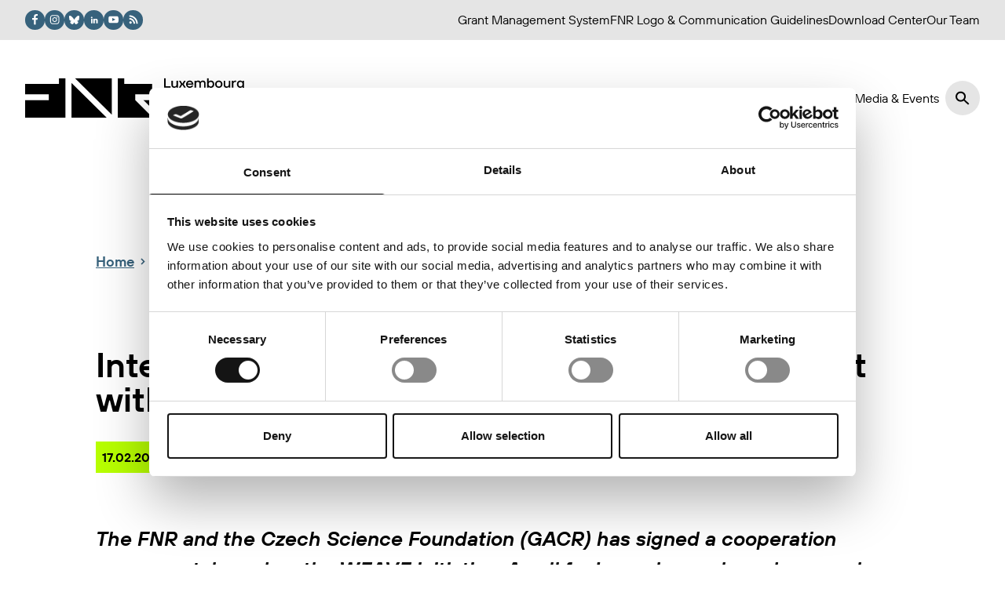

--- FILE ---
content_type: text/html; charset=UTF-8
request_url: https://www.fnr.lu/international-cooperation-fnr-signs-agreement-with-czech-science-foundation-gacr/
body_size: 48552
content:
<!doctype html><html lang="en-US"><head><meta charset="utf-8"><meta http-equiv="x-ua-compatible" content="ie=edge"><meta name="viewport" content="width=device-width, initial-scale=1"><title>International cooperation: FNR signs agreement with Czech Science Foundation (GACR) - FNR</title><meta name="robots" content="max-snippet:-1,max-image-preview:large,max-video-preview:-1" /><link rel="canonical" href="https://www.fnr.lu/international-cooperation-fnr-signs-agreement-with-czech-science-foundation-gacr/" /><meta name="description" content="The FNR and the Czech Science Foundation (GACR) has signed a cooperation agreement, based on the WEAVE initiative. A call for Luxembourg-based researchers to…" /><meta property="og:type" content="article" /><meta property="og:locale" content="en_US" /><meta property="og:site_name" content="FNR" /><meta property="og:title" content="International cooperation: FNR signs agreement with Czech Science Foundation (GACR)" /><meta property="og:description" content="The FNR and the Czech Science Foundation (GACR) has signed a cooperation agreement, based on the WEAVE initiative. A call for Luxembourg-based researchers to apply for mutual projects with…" /><meta property="og:url" content="https://www.fnr.lu/international-cooperation-fnr-signs-agreement-with-czech-science-foundation-gacr/" /><meta property="og:image" content="https://www.fnr.lu/wp-content/uploads/2021/02/inter-gacr.png" /><meta property="og:image:width" content="600" /><meta property="og:image:height" content="600" /><meta property="article:published_time" content="2021-02-17T18:48:38+00:00" /><meta property="article:modified_time" content="2021-02-17T18:48:38+00:00" /><meta name="twitter:card" content="summary_large_image" /><meta name="twitter:title" content="International cooperation: FNR signs agreement with Czech Science Foundation (GACR)" /><meta name="twitter:description" content="The FNR and the Czech Science Foundation (GACR) has signed a cooperation agreement, based on the WEAVE initiative. A call for Luxembourg-based researchers to apply for mutual projects with…" /><meta name="twitter:image" content="https://www.fnr.lu/wp-content/uploads/2021/02/inter-gacr.png" /> <script type="application/ld+json">{"@context":"https://schema.org","@graph":[{"@type":"WebSite","@id":"https://www.fnr.lu/#/schema/WebSite","url":"https://www.fnr.lu/","name":"FNR","description":"Luxembourg National Research Fund","inLanguage":"en-US","potentialAction":{"@type":"SearchAction","target":{"@type":"EntryPoint","urlTemplate":"https://www.fnr.lu/search/{search_term_string}/"},"query-input":"required name=search_term_string"},"publisher":{"@type":"Organization","@id":"https://www.fnr.lu/#/schema/Organization","name":"FNR","url":"https://www.fnr.lu/","logo":{"@type":"ImageObject","url":"https://www.fnr.lu/wp-content/uploads/2023/07/cropped-FNR_ProfilePic_linkedin.png","contentUrl":"https://www.fnr.lu/wp-content/uploads/2023/07/cropped-FNR_ProfilePic_linkedin.png","width":512,"height":512,"contentSize":"25144"}}},{"@type":"WebPage","@id":"https://www.fnr.lu/international-cooperation-fnr-signs-agreement-with-czech-science-foundation-gacr/","url":"https://www.fnr.lu/international-cooperation-fnr-signs-agreement-with-czech-science-foundation-gacr/","name":"International cooperation: FNR signs agreement with Czech Science Foundation (GACR) - FNR","description":"The FNR and the Czech Science Foundation (GACR) has signed a cooperation agreement, based on the WEAVE initiative. A call for Luxembourg-based researchers to…","inLanguage":"en-US","isPartOf":{"@id":"https://www.fnr.lu/#/schema/WebSite"},"breadcrumb":{"@type":"BreadcrumbList","@id":"https://www.fnr.lu/#/schema/BreadcrumbList","itemListElement":[{"@type":"ListItem","position":1,"item":"https://www.fnr.lu/","name":"FNR"},{"@type":"ListItem","position":2,"item":"https://www.fnr.lu/category/call-funding-news/","name":"Category: Call & funding news"},{"@type":"ListItem","position":3,"name":"International cooperation: FNR signs agreement with Czech Science Foundation (GACR)"}]},"potentialAction":{"@type":"ReadAction","target":"https://www.fnr.lu/international-cooperation-fnr-signs-agreement-with-czech-science-foundation-gacr/"},"datePublished":"2021-02-17T18:48:38+00:00","dateModified":"2021-02-17T18:48:38+00:00","author":{"@type":"Person","@id":"https://www.fnr.lu/#/schema/Person/fb1e41bfe043a3bec37e990f272ff6f5","name":"admin"}}]}</script> <link rel="alternate" title="oEmbed (JSON)" type="application/json+oembed" href="https://www.fnr.lu/wp-json/oembed/1.0/embed?url=https%3A%2F%2Fwww.fnr.lu%2Finternational-cooperation-fnr-signs-agreement-with-czech-science-foundation-gacr%2F" /><link rel="alternate" title="oEmbed (XML)" type="text/xml+oembed" href="https://www.fnr.lu/wp-json/oembed/1.0/embed?url=https%3A%2F%2Fwww.fnr.lu%2Finternational-cooperation-fnr-signs-agreement-with-czech-science-foundation-gacr%2F&#038;format=xml" /><style id='wp-img-auto-sizes-contain-inline-css'>img:is([sizes=auto i],[sizes^="auto," i]){contain-intrinsic-size:3000px 1500px}
/*# sourceURL=wp-img-auto-sizes-contain-inline-css */</style><style id='wp-emoji-styles-inline-css'>img.wp-smiley, img.emoji {
		display: inline !important;
		border: none !important;
		box-shadow: none !important;
		height: 1em !important;
		width: 1em !important;
		margin: 0 0.07em !important;
		vertical-align: -0.1em !important;
		background: none !important;
		padding: 0 !important;
	}
/*# sourceURL=wp-emoji-styles-inline-css */</style><style id='wp-block-library-inline-css'>:root{--wp-block-synced-color:#7a00df;--wp-block-synced-color--rgb:122,0,223;--wp-bound-block-color:var(--wp-block-synced-color);--wp-editor-canvas-background:#ddd;--wp-admin-theme-color:#007cba;--wp-admin-theme-color--rgb:0,124,186;--wp-admin-theme-color-darker-10:#006ba1;--wp-admin-theme-color-darker-10--rgb:0,107,160.5;--wp-admin-theme-color-darker-20:#005a87;--wp-admin-theme-color-darker-20--rgb:0,90,135;--wp-admin-border-width-focus:2px}@media (min-resolution:192dpi){:root{--wp-admin-border-width-focus:1.5px}}.wp-element-button{cursor:pointer}:root .has-very-light-gray-background-color{background-color:#eee}:root .has-very-dark-gray-background-color{background-color:#313131}:root .has-very-light-gray-color{color:#eee}:root .has-very-dark-gray-color{color:#313131}:root .has-vivid-green-cyan-to-vivid-cyan-blue-gradient-background{background:linear-gradient(135deg,#00d084,#0693e3)}:root .has-purple-crush-gradient-background{background:linear-gradient(135deg,#34e2e4,#4721fb 50%,#ab1dfe)}:root .has-hazy-dawn-gradient-background{background:linear-gradient(135deg,#faaca8,#dad0ec)}:root .has-subdued-olive-gradient-background{background:linear-gradient(135deg,#fafae1,#67a671)}:root .has-atomic-cream-gradient-background{background:linear-gradient(135deg,#fdd79a,#004a59)}:root .has-nightshade-gradient-background{background:linear-gradient(135deg,#330968,#31cdcf)}:root .has-midnight-gradient-background{background:linear-gradient(135deg,#020381,#2874fc)}:root{--wp--preset--font-size--normal:16px;--wp--preset--font-size--huge:42px}.has-regular-font-size{font-size:1em}.has-larger-font-size{font-size:2.625em}.has-normal-font-size{font-size:var(--wp--preset--font-size--normal)}.has-huge-font-size{font-size:var(--wp--preset--font-size--huge)}.has-text-align-center{text-align:center}.has-text-align-left{text-align:left}.has-text-align-right{text-align:right}.has-fit-text{white-space:nowrap!important}#end-resizable-editor-section{display:none}.aligncenter{clear:both}.items-justified-left{justify-content:flex-start}.items-justified-center{justify-content:center}.items-justified-right{justify-content:flex-end}.items-justified-space-between{justify-content:space-between}.screen-reader-text{border:0;clip-path:inset(50%);height:1px;margin:-1px;overflow:hidden;padding:0;position:absolute;width:1px;word-wrap:normal!important}.screen-reader-text:focus{background-color:#ddd;clip-path:none;color:#444;display:block;font-size:1em;height:auto;left:5px;line-height:normal;padding:15px 23px 14px;text-decoration:none;top:5px;width:auto;z-index:100000}html :where(.has-border-color){border-style:solid}html :where([style*=border-top-color]){border-top-style:solid}html :where([style*=border-right-color]){border-right-style:solid}html :where([style*=border-bottom-color]){border-bottom-style:solid}html :where([style*=border-left-color]){border-left-style:solid}html :where([style*=border-width]){border-style:solid}html :where([style*=border-top-width]){border-top-style:solid}html :where([style*=border-right-width]){border-right-style:solid}html :where([style*=border-bottom-width]){border-bottom-style:solid}html :where([style*=border-left-width]){border-left-style:solid}html :where(img[class*=wp-image-]){height:auto;max-width:100%}:where(figure){margin:0 0 1em}html :where(.is-position-sticky){--wp-admin--admin-bar--position-offset:var(--wp-admin--admin-bar--height,0px)}@media screen and (max-width:600px){html :where(.is-position-sticky){--wp-admin--admin-bar--position-offset:0px}}

/*# sourceURL=wp-block-library-inline-css */</style><style id='global-styles-inline-css'>:root{--wp--preset--aspect-ratio--square: 1;--wp--preset--aspect-ratio--4-3: 4/3;--wp--preset--aspect-ratio--3-4: 3/4;--wp--preset--aspect-ratio--3-2: 3/2;--wp--preset--aspect-ratio--2-3: 2/3;--wp--preset--aspect-ratio--16-9: 16/9;--wp--preset--aspect-ratio--9-16: 9/16;--wp--preset--color--black: #000000;--wp--preset--color--cyan-bluish-gray: #abb8c3;--wp--preset--color--white: #ffffff;--wp--preset--color--pale-pink: #f78da7;--wp--preset--color--vivid-red: #cf2e2e;--wp--preset--color--luminous-vivid-orange: #ff6900;--wp--preset--color--luminous-vivid-amber: #fcb900;--wp--preset--color--light-green-cyan: #7bdcb5;--wp--preset--color--vivid-green-cyan: #00d084;--wp--preset--color--pale-cyan-blue: #8ed1fc;--wp--preset--color--vivid-cyan-blue: #0693e3;--wp--preset--color--vivid-purple: #9b51e0;--wp--preset--color--inherit: inherit;--wp--preset--color--current: currentcolor;--wp--preset--color--transparent: transparent;--wp--preset--color--slate-50: #f8fafc;--wp--preset--color--slate-100: #f1f5f9;--wp--preset--color--slate-200: #e2e8f0;--wp--preset--color--slate-300: #cbd5e1;--wp--preset--color--slate-400: #94a3b8;--wp--preset--color--slate-500: #64748b;--wp--preset--color--slate-600: #475569;--wp--preset--color--slate-700: #334155;--wp--preset--color--slate-800: #1e293b;--wp--preset--color--slate-900: #0f172a;--wp--preset--color--gray-50: #f9fafb;--wp--preset--color--gray-100: #f3f4f6;--wp--preset--color--gray-200: #e5e7eb;--wp--preset--color--gray-300: #d1d5db;--wp--preset--color--gray-400: #9ca3af;--wp--preset--color--gray-500: #6b7280;--wp--preset--color--gray-600: #4b5563;--wp--preset--color--gray-700: #374151;--wp--preset--color--gray-800: #1f2937;--wp--preset--color--gray-900: #111827;--wp--preset--color--zinc-50: #fafafa;--wp--preset--color--zinc-100: #f4f4f5;--wp--preset--color--zinc-200: #e4e4e7;--wp--preset--color--zinc-300: #d4d4d8;--wp--preset--color--zinc-400: #a1a1aa;--wp--preset--color--zinc-500: #71717a;--wp--preset--color--zinc-600: #52525b;--wp--preset--color--zinc-700: #3f3f46;--wp--preset--color--zinc-800: #27272a;--wp--preset--color--zinc-900: #18181b;--wp--preset--color--neutral-50: #fafafa;--wp--preset--color--neutral-100: #f5f5f5;--wp--preset--color--neutral-200: #e5e5e5;--wp--preset--color--neutral-300: #d4d4d4;--wp--preset--color--neutral-400: #a3a3a3;--wp--preset--color--neutral-500: #737373;--wp--preset--color--neutral-600: #525252;--wp--preset--color--neutral-700: #404040;--wp--preset--color--neutral-800: #262626;--wp--preset--color--neutral-900: #171717;--wp--preset--color--stone-50: #fafaf9;--wp--preset--color--stone-100: #f5f5f4;--wp--preset--color--stone-200: #e7e5e4;--wp--preset--color--stone-300: #d6d3d1;--wp--preset--color--stone-400: #a8a29e;--wp--preset--color--stone-500: #78716c;--wp--preset--color--stone-600: #57534e;--wp--preset--color--stone-700: #44403c;--wp--preset--color--stone-800: #292524;--wp--preset--color--stone-900: #1c1917;--wp--preset--color--red-50: #fef2f2;--wp--preset--color--red-100: #fee2e2;--wp--preset--color--red-200: #fecaca;--wp--preset--color--red-300: #fca5a5;--wp--preset--color--red-400: #f87171;--wp--preset--color--red-500: #ef4444;--wp--preset--color--red-600: #dc2626;--wp--preset--color--red-700: #b91c1c;--wp--preset--color--red-800: #991b1b;--wp--preset--color--red-900: #7f1d1d;--wp--preset--color--orange: #ef8833;--wp--preset--color--amber-50: #fffbeb;--wp--preset--color--amber-100: #fef3c7;--wp--preset--color--amber-200: #fde68a;--wp--preset--color--amber-300: #fcd34d;--wp--preset--color--amber-400: #fbbf24;--wp--preset--color--amber-500: #f59e0b;--wp--preset--color--amber-600: #d97706;--wp--preset--color--amber-700: #b45309;--wp--preset--color--amber-800: #92400e;--wp--preset--color--amber-900: #78350f;--wp--preset--color--yellow-50: #fefce8;--wp--preset--color--yellow-100: #fef9c3;--wp--preset--color--yellow-200: #fef08a;--wp--preset--color--yellow-300: #fde047;--wp--preset--color--yellow-400: #facc15;--wp--preset--color--yellow-500: #eab308;--wp--preset--color--yellow-600: #ca8a04;--wp--preset--color--yellow-700: #a16207;--wp--preset--color--yellow-800: #854d0e;--wp--preset--color--yellow-900: #713f12;--wp--preset--color--lime-50: #f7fee7;--wp--preset--color--lime-100: #ecfccb;--wp--preset--color--lime-200: #d9f99d;--wp--preset--color--lime-300: #bef264;--wp--preset--color--lime-400: #a3e635;--wp--preset--color--lime-500: #84cc16;--wp--preset--color--lime-600: #65a30d;--wp--preset--color--lime-700: #4d7c0f;--wp--preset--color--lime-800: #3f6212;--wp--preset--color--lime-900: #365314;--wp--preset--color--green: #4b9586;--wp--preset--color--emerald-50: #ecfdf5;--wp--preset--color--emerald-100: #d1fae5;--wp--preset--color--emerald-200: #a7f3d0;--wp--preset--color--emerald-300: #6ee7b7;--wp--preset--color--emerald-400: #34d399;--wp--preset--color--emerald-500: #10b981;--wp--preset--color--emerald-600: #059669;--wp--preset--color--emerald-700: #047857;--wp--preset--color--emerald-800: #065f46;--wp--preset--color--emerald-900: #064e3b;--wp--preset--color--teal-50: #f0fdfa;--wp--preset--color--teal-100: #ccfbf1;--wp--preset--color--teal-200: #99f6e4;--wp--preset--color--teal-300: #5eead4;--wp--preset--color--teal-400: #2dd4bf;--wp--preset--color--teal-500: #14b8a6;--wp--preset--color--teal-600: #0d9488;--wp--preset--color--teal-700: #0f766e;--wp--preset--color--teal-800: #115e59;--wp--preset--color--teal-900: #134e4a;--wp--preset--color--cyan-50: #ecfeff;--wp--preset--color--cyan-100: #cffafe;--wp--preset--color--cyan-200: #a5f3fc;--wp--preset--color--cyan-300: #67e8f9;--wp--preset--color--cyan-400: #22d3ee;--wp--preset--color--cyan-500: #06b6d4;--wp--preset--color--cyan-600: #0891b2;--wp--preset--color--cyan-700: #0e7490;--wp--preset--color--cyan-800: #155e75;--wp--preset--color--cyan-900: #164e63;--wp--preset--color--sky-50: #f0f9ff;--wp--preset--color--sky-100: #e0f2fe;--wp--preset--color--sky-200: #bae6fd;--wp--preset--color--sky-300: #7dd3fc;--wp--preset--color--sky-400: #38bdf8;--wp--preset--color--sky-500: #0ea5e9;--wp--preset--color--sky-600: #0284c7;--wp--preset--color--sky-700: #0369a1;--wp--preset--color--sky-800: #075985;--wp--preset--color--sky-900: #0c4a6e;--wp--preset--color--blue-50: #eff6ff;--wp--preset--color--blue-100: #dbeafe;--wp--preset--color--blue-200: #bfdbfe;--wp--preset--color--blue-300: #93c5fd;--wp--preset--color--blue-400: #60a5fa;--wp--preset--color--blue-500: #3b82f6;--wp--preset--color--blue-600: #2563eb;--wp--preset--color--blue-700: #1d4ed8;--wp--preset--color--blue-800: #1e40af;--wp--preset--color--blue-900: #1e3a8a;--wp--preset--color--indigo-50: #eef2ff;--wp--preset--color--indigo-100: #e0e7ff;--wp--preset--color--indigo-200: #c7d2fe;--wp--preset--color--indigo-300: #a5b4fc;--wp--preset--color--indigo-400: #818cf8;--wp--preset--color--indigo-500: #6366f1;--wp--preset--color--indigo-600: #4f46e5;--wp--preset--color--indigo-700: #4338ca;--wp--preset--color--indigo-800: #3730a3;--wp--preset--color--indigo-900: #312e81;--wp--preset--color--violet-50: #f5f3ff;--wp--preset--color--violet-100: #ede9fe;--wp--preset--color--violet-200: #ddd6fe;--wp--preset--color--violet-300: #c4b5fd;--wp--preset--color--violet-400: #a78bfa;--wp--preset--color--violet-500: #8b5cf6;--wp--preset--color--violet-600: #7c3aed;--wp--preset--color--violet-700: #6d28d9;--wp--preset--color--violet-800: #5b21b6;--wp--preset--color--violet-900: #4c1d95;--wp--preset--color--purple: #842cf5;--wp--preset--color--fuchsia-50: #fdf4ff;--wp--preset--color--fuchsia-100: #fae8ff;--wp--preset--color--fuchsia-200: #f5d0fe;--wp--preset--color--fuchsia-300: #f0abfc;--wp--preset--color--fuchsia-400: #e879f9;--wp--preset--color--fuchsia-500: #d946ef;--wp--preset--color--fuchsia-600: #c026d3;--wp--preset--color--fuchsia-700: #a21caf;--wp--preset--color--fuchsia-800: #86198f;--wp--preset--color--fuchsia-900: #701a75;--wp--preset--color--pink: #ea3ef7;--wp--preset--color--rose-50: #fff1f2;--wp--preset--color--rose-100: #ffe4e6;--wp--preset--color--rose-200: #fecdd3;--wp--preset--color--rose-300: #fda4af;--wp--preset--color--rose-400: #fb7185;--wp--preset--color--rose-500: #f43f5e;--wp--preset--color--rose-600: #e11d48;--wp--preset--color--rose-700: #be123c;--wp--preset--color--rose-800: #9f1239;--wp--preset--color--rose-900: #881337;--wp--preset--color--fluogreen: #b8ff00;--wp--preset--gradient--vivid-cyan-blue-to-vivid-purple: linear-gradient(135deg,rgb(6,147,227) 0%,rgb(155,81,224) 100%);--wp--preset--gradient--light-green-cyan-to-vivid-green-cyan: linear-gradient(135deg,rgb(122,220,180) 0%,rgb(0,208,130) 100%);--wp--preset--gradient--luminous-vivid-amber-to-luminous-vivid-orange: linear-gradient(135deg,rgb(252,185,0) 0%,rgb(255,105,0) 100%);--wp--preset--gradient--luminous-vivid-orange-to-vivid-red: linear-gradient(135deg,rgb(255,105,0) 0%,rgb(207,46,46) 100%);--wp--preset--gradient--very-light-gray-to-cyan-bluish-gray: linear-gradient(135deg,rgb(238,238,238) 0%,rgb(169,184,195) 100%);--wp--preset--gradient--cool-to-warm-spectrum: linear-gradient(135deg,rgb(74,234,220) 0%,rgb(151,120,209) 20%,rgb(207,42,186) 40%,rgb(238,44,130) 60%,rgb(251,105,98) 80%,rgb(254,248,76) 100%);--wp--preset--gradient--blush-light-purple: linear-gradient(135deg,rgb(255,206,236) 0%,rgb(152,150,240) 100%);--wp--preset--gradient--blush-bordeaux: linear-gradient(135deg,rgb(254,205,165) 0%,rgb(254,45,45) 50%,rgb(107,0,62) 100%);--wp--preset--gradient--luminous-dusk: linear-gradient(135deg,rgb(255,203,112) 0%,rgb(199,81,192) 50%,rgb(65,88,208) 100%);--wp--preset--gradient--pale-ocean: linear-gradient(135deg,rgb(255,245,203) 0%,rgb(182,227,212) 50%,rgb(51,167,181) 100%);--wp--preset--gradient--electric-grass: linear-gradient(135deg,rgb(202,248,128) 0%,rgb(113,206,126) 100%);--wp--preset--gradient--midnight: linear-gradient(135deg,rgb(2,3,129) 0%,rgb(40,116,252) 100%);--wp--preset--font-size--small: 13px;--wp--preset--font-size--medium: 20px;--wp--preset--font-size--large: 36px;--wp--preset--font-size--x-large: 42px;--wp--preset--font-size--xs: 0.75rem;--wp--preset--font-size--sm: 0.875rem;--wp--preset--font-size--base: 1rem;--wp--preset--font-size--lg: 1.125rem;--wp--preset--font-size--xl: 1.25rem;--wp--preset--font-size--2-xl: 1.5rem;--wp--preset--font-size--3-xl: 1.875rem;--wp--preset--font-size--4-xl: 2.25rem;--wp--preset--font-size--5-xl: 3rem;--wp--preset--font-size--6-xl: 3.75rem;--wp--preset--font-size--7-xl: 4.5rem;--wp--preset--font-size--8-xl: 6rem;--wp--preset--font-size--9-xl: 8rem;--wp--preset--font-family--sans: ui-sans-serif,system-ui,-apple-system,BlinkMacSystemFont,"Segoe UI",Roboto,"Helvetica Neue",Arial,"Noto Sans",sans-serif,"Apple Color Emoji","Segoe UI Emoji","Segoe UI Symbol","Noto Color Emoji";--wp--preset--font-family--serif: ui-serif,Georgia,Cambria,"Times New Roman",Times,serif;--wp--preset--font-family--mono: ui-monospace,SFMono-Regular,Menlo,Monaco,Consolas,"Liberation Mono","Courier New",monospace;--wp--preset--font-family--hoves: "TT Hoves Pro",sans-serif;--wp--preset--font-family--firs: "TT Firs Neue",sans-serif;--wp--preset--spacing--20: 0.44rem;--wp--preset--spacing--30: 0.67rem;--wp--preset--spacing--40: 1rem;--wp--preset--spacing--50: 1.5rem;--wp--preset--spacing--60: 2.25rem;--wp--preset--spacing--70: 3.38rem;--wp--preset--spacing--80: 5.06rem;--wp--preset--shadow--natural: 6px 6px 9px rgba(0, 0, 0, 0.2);--wp--preset--shadow--deep: 12px 12px 50px rgba(0, 0, 0, 0.4);--wp--preset--shadow--sharp: 6px 6px 0px rgba(0, 0, 0, 0.2);--wp--preset--shadow--outlined: 6px 6px 0px -3px rgb(255, 255, 255), 6px 6px rgb(0, 0, 0);--wp--preset--shadow--crisp: 6px 6px 0px rgb(0, 0, 0);}:root { --wp--style--global--content-size: 98%;--wp--style--global--wide-size: 100%; }:where(body) { margin: 0; }.wp-site-blocks > .alignleft { float: left; margin-right: 2em; }.wp-site-blocks > .alignright { float: right; margin-left: 2em; }.wp-site-blocks > .aligncenter { justify-content: center; margin-left: auto; margin-right: auto; }:where(.wp-site-blocks) > * { margin-block-start: 24px; margin-block-end: 0; }:where(.wp-site-blocks) > :first-child { margin-block-start: 0; }:where(.wp-site-blocks) > :last-child { margin-block-end: 0; }:root { --wp--style--block-gap: 24px; }:root :where(.is-layout-flow) > :first-child{margin-block-start: 0;}:root :where(.is-layout-flow) > :last-child{margin-block-end: 0;}:root :where(.is-layout-flow) > *{margin-block-start: 24px;margin-block-end: 0;}:root :where(.is-layout-constrained) > :first-child{margin-block-start: 0;}:root :where(.is-layout-constrained) > :last-child{margin-block-end: 0;}:root :where(.is-layout-constrained) > *{margin-block-start: 24px;margin-block-end: 0;}:root :where(.is-layout-flex){gap: 24px;}:root :where(.is-layout-grid){gap: 24px;}.is-layout-flow > .alignleft{float: left;margin-inline-start: 0;margin-inline-end: 2em;}.is-layout-flow > .alignright{float: right;margin-inline-start: 2em;margin-inline-end: 0;}.is-layout-flow > .aligncenter{margin-left: auto !important;margin-right: auto !important;}.is-layout-constrained > .alignleft{float: left;margin-inline-start: 0;margin-inline-end: 2em;}.is-layout-constrained > .alignright{float: right;margin-inline-start: 2em;margin-inline-end: 0;}.is-layout-constrained > .aligncenter{margin-left: auto !important;margin-right: auto !important;}.is-layout-constrained > :where(:not(.alignleft):not(.alignright):not(.alignfull)){max-width: var(--wp--style--global--content-size);margin-left: auto !important;margin-right: auto !important;}.is-layout-constrained > .alignwide{max-width: var(--wp--style--global--wide-size);}body .is-layout-flex{display: flex;}.is-layout-flex{flex-wrap: wrap;align-items: center;}.is-layout-flex > :is(*, div){margin: 0;}body .is-layout-grid{display: grid;}.is-layout-grid > :is(*, div){margin: 0;}body{padding-top: 0px;padding-right: 0px;padding-bottom: 0px;padding-left: 0px;}a:where(:not(.wp-element-button)){text-decoration: underline;}:root :where(.wp-element-button, .wp-block-button__link){background-color: #32373c;border-width: 0;color: #fff;font-family: inherit;font-size: inherit;font-style: inherit;font-weight: inherit;letter-spacing: inherit;line-height: inherit;padding-top: calc(0.667em + 2px);padding-right: calc(1.333em + 2px);padding-bottom: calc(0.667em + 2px);padding-left: calc(1.333em + 2px);text-decoration: none;text-transform: inherit;}.has-black-color{color: var(--wp--preset--color--black) !important;}.has-cyan-bluish-gray-color{color: var(--wp--preset--color--cyan-bluish-gray) !important;}.has-white-color{color: var(--wp--preset--color--white) !important;}.has-pale-pink-color{color: var(--wp--preset--color--pale-pink) !important;}.has-vivid-red-color{color: var(--wp--preset--color--vivid-red) !important;}.has-luminous-vivid-orange-color{color: var(--wp--preset--color--luminous-vivid-orange) !important;}.has-luminous-vivid-amber-color{color: var(--wp--preset--color--luminous-vivid-amber) !important;}.has-light-green-cyan-color{color: var(--wp--preset--color--light-green-cyan) !important;}.has-vivid-green-cyan-color{color: var(--wp--preset--color--vivid-green-cyan) !important;}.has-pale-cyan-blue-color{color: var(--wp--preset--color--pale-cyan-blue) !important;}.has-vivid-cyan-blue-color{color: var(--wp--preset--color--vivid-cyan-blue) !important;}.has-vivid-purple-color{color: var(--wp--preset--color--vivid-purple) !important;}.has-inherit-color{color: var(--wp--preset--color--inherit) !important;}.has-current-color{color: var(--wp--preset--color--current) !important;}.has-transparent-color{color: var(--wp--preset--color--transparent) !important;}.has-slate-50-color{color: var(--wp--preset--color--slate-50) !important;}.has-slate-100-color{color: var(--wp--preset--color--slate-100) !important;}.has-slate-200-color{color: var(--wp--preset--color--slate-200) !important;}.has-slate-300-color{color: var(--wp--preset--color--slate-300) !important;}.has-slate-400-color{color: var(--wp--preset--color--slate-400) !important;}.has-slate-500-color{color: var(--wp--preset--color--slate-500) !important;}.has-slate-600-color{color: var(--wp--preset--color--slate-600) !important;}.has-slate-700-color{color: var(--wp--preset--color--slate-700) !important;}.has-slate-800-color{color: var(--wp--preset--color--slate-800) !important;}.has-slate-900-color{color: var(--wp--preset--color--slate-900) !important;}.has-gray-50-color{color: var(--wp--preset--color--gray-50) !important;}.has-gray-100-color{color: var(--wp--preset--color--gray-100) !important;}.has-gray-200-color{color: var(--wp--preset--color--gray-200) !important;}.has-gray-300-color{color: var(--wp--preset--color--gray-300) !important;}.has-gray-400-color{color: var(--wp--preset--color--gray-400) !important;}.has-gray-500-color{color: var(--wp--preset--color--gray-500) !important;}.has-gray-600-color{color: var(--wp--preset--color--gray-600) !important;}.has-gray-700-color{color: var(--wp--preset--color--gray-700) !important;}.has-gray-800-color{color: var(--wp--preset--color--gray-800) !important;}.has-gray-900-color{color: var(--wp--preset--color--gray-900) !important;}.has-zinc-50-color{color: var(--wp--preset--color--zinc-50) !important;}.has-zinc-100-color{color: var(--wp--preset--color--zinc-100) !important;}.has-zinc-200-color{color: var(--wp--preset--color--zinc-200) !important;}.has-zinc-300-color{color: var(--wp--preset--color--zinc-300) !important;}.has-zinc-400-color{color: var(--wp--preset--color--zinc-400) !important;}.has-zinc-500-color{color: var(--wp--preset--color--zinc-500) !important;}.has-zinc-600-color{color: var(--wp--preset--color--zinc-600) !important;}.has-zinc-700-color{color: var(--wp--preset--color--zinc-700) !important;}.has-zinc-800-color{color: var(--wp--preset--color--zinc-800) !important;}.has-zinc-900-color{color: var(--wp--preset--color--zinc-900) !important;}.has-neutral-50-color{color: var(--wp--preset--color--neutral-50) !important;}.has-neutral-100-color{color: var(--wp--preset--color--neutral-100) !important;}.has-neutral-200-color{color: var(--wp--preset--color--neutral-200) !important;}.has-neutral-300-color{color: var(--wp--preset--color--neutral-300) !important;}.has-neutral-400-color{color: var(--wp--preset--color--neutral-400) !important;}.has-neutral-500-color{color: var(--wp--preset--color--neutral-500) !important;}.has-neutral-600-color{color: var(--wp--preset--color--neutral-600) !important;}.has-neutral-700-color{color: var(--wp--preset--color--neutral-700) !important;}.has-neutral-800-color{color: var(--wp--preset--color--neutral-800) !important;}.has-neutral-900-color{color: var(--wp--preset--color--neutral-900) !important;}.has-stone-50-color{color: var(--wp--preset--color--stone-50) !important;}.has-stone-100-color{color: var(--wp--preset--color--stone-100) !important;}.has-stone-200-color{color: var(--wp--preset--color--stone-200) !important;}.has-stone-300-color{color: var(--wp--preset--color--stone-300) !important;}.has-stone-400-color{color: var(--wp--preset--color--stone-400) !important;}.has-stone-500-color{color: var(--wp--preset--color--stone-500) !important;}.has-stone-600-color{color: var(--wp--preset--color--stone-600) !important;}.has-stone-700-color{color: var(--wp--preset--color--stone-700) !important;}.has-stone-800-color{color: var(--wp--preset--color--stone-800) !important;}.has-stone-900-color{color: var(--wp--preset--color--stone-900) !important;}.has-red-50-color{color: var(--wp--preset--color--red-50) !important;}.has-red-100-color{color: var(--wp--preset--color--red-100) !important;}.has-red-200-color{color: var(--wp--preset--color--red-200) !important;}.has-red-300-color{color: var(--wp--preset--color--red-300) !important;}.has-red-400-color{color: var(--wp--preset--color--red-400) !important;}.has-red-500-color{color: var(--wp--preset--color--red-500) !important;}.has-red-600-color{color: var(--wp--preset--color--red-600) !important;}.has-red-700-color{color: var(--wp--preset--color--red-700) !important;}.has-red-800-color{color: var(--wp--preset--color--red-800) !important;}.has-red-900-color{color: var(--wp--preset--color--red-900) !important;}.has-orange-color{color: var(--wp--preset--color--orange) !important;}.has-amber-50-color{color: var(--wp--preset--color--amber-50) !important;}.has-amber-100-color{color: var(--wp--preset--color--amber-100) !important;}.has-amber-200-color{color: var(--wp--preset--color--amber-200) !important;}.has-amber-300-color{color: var(--wp--preset--color--amber-300) !important;}.has-amber-400-color{color: var(--wp--preset--color--amber-400) !important;}.has-amber-500-color{color: var(--wp--preset--color--amber-500) !important;}.has-amber-600-color{color: var(--wp--preset--color--amber-600) !important;}.has-amber-700-color{color: var(--wp--preset--color--amber-700) !important;}.has-amber-800-color{color: var(--wp--preset--color--amber-800) !important;}.has-amber-900-color{color: var(--wp--preset--color--amber-900) !important;}.has-yellow-50-color{color: var(--wp--preset--color--yellow-50) !important;}.has-yellow-100-color{color: var(--wp--preset--color--yellow-100) !important;}.has-yellow-200-color{color: var(--wp--preset--color--yellow-200) !important;}.has-yellow-300-color{color: var(--wp--preset--color--yellow-300) !important;}.has-yellow-400-color{color: var(--wp--preset--color--yellow-400) !important;}.has-yellow-500-color{color: var(--wp--preset--color--yellow-500) !important;}.has-yellow-600-color{color: var(--wp--preset--color--yellow-600) !important;}.has-yellow-700-color{color: var(--wp--preset--color--yellow-700) !important;}.has-yellow-800-color{color: var(--wp--preset--color--yellow-800) !important;}.has-yellow-900-color{color: var(--wp--preset--color--yellow-900) !important;}.has-lime-50-color{color: var(--wp--preset--color--lime-50) !important;}.has-lime-100-color{color: var(--wp--preset--color--lime-100) !important;}.has-lime-200-color{color: var(--wp--preset--color--lime-200) !important;}.has-lime-300-color{color: var(--wp--preset--color--lime-300) !important;}.has-lime-400-color{color: var(--wp--preset--color--lime-400) !important;}.has-lime-500-color{color: var(--wp--preset--color--lime-500) !important;}.has-lime-600-color{color: var(--wp--preset--color--lime-600) !important;}.has-lime-700-color{color: var(--wp--preset--color--lime-700) !important;}.has-lime-800-color{color: var(--wp--preset--color--lime-800) !important;}.has-lime-900-color{color: var(--wp--preset--color--lime-900) !important;}.has-green-color{color: var(--wp--preset--color--green) !important;}.has-emerald-50-color{color: var(--wp--preset--color--emerald-50) !important;}.has-emerald-100-color{color: var(--wp--preset--color--emerald-100) !important;}.has-emerald-200-color{color: var(--wp--preset--color--emerald-200) !important;}.has-emerald-300-color{color: var(--wp--preset--color--emerald-300) !important;}.has-emerald-400-color{color: var(--wp--preset--color--emerald-400) !important;}.has-emerald-500-color{color: var(--wp--preset--color--emerald-500) !important;}.has-emerald-600-color{color: var(--wp--preset--color--emerald-600) !important;}.has-emerald-700-color{color: var(--wp--preset--color--emerald-700) !important;}.has-emerald-800-color{color: var(--wp--preset--color--emerald-800) !important;}.has-emerald-900-color{color: var(--wp--preset--color--emerald-900) !important;}.has-teal-50-color{color: var(--wp--preset--color--teal-50) !important;}.has-teal-100-color{color: var(--wp--preset--color--teal-100) !important;}.has-teal-200-color{color: var(--wp--preset--color--teal-200) !important;}.has-teal-300-color{color: var(--wp--preset--color--teal-300) !important;}.has-teal-400-color{color: var(--wp--preset--color--teal-400) !important;}.has-teal-500-color{color: var(--wp--preset--color--teal-500) !important;}.has-teal-600-color{color: var(--wp--preset--color--teal-600) !important;}.has-teal-700-color{color: var(--wp--preset--color--teal-700) !important;}.has-teal-800-color{color: var(--wp--preset--color--teal-800) !important;}.has-teal-900-color{color: var(--wp--preset--color--teal-900) !important;}.has-cyan-50-color{color: var(--wp--preset--color--cyan-50) !important;}.has-cyan-100-color{color: var(--wp--preset--color--cyan-100) !important;}.has-cyan-200-color{color: var(--wp--preset--color--cyan-200) !important;}.has-cyan-300-color{color: var(--wp--preset--color--cyan-300) !important;}.has-cyan-400-color{color: var(--wp--preset--color--cyan-400) !important;}.has-cyan-500-color{color: var(--wp--preset--color--cyan-500) !important;}.has-cyan-600-color{color: var(--wp--preset--color--cyan-600) !important;}.has-cyan-700-color{color: var(--wp--preset--color--cyan-700) !important;}.has-cyan-800-color{color: var(--wp--preset--color--cyan-800) !important;}.has-cyan-900-color{color: var(--wp--preset--color--cyan-900) !important;}.has-sky-50-color{color: var(--wp--preset--color--sky-50) !important;}.has-sky-100-color{color: var(--wp--preset--color--sky-100) !important;}.has-sky-200-color{color: var(--wp--preset--color--sky-200) !important;}.has-sky-300-color{color: var(--wp--preset--color--sky-300) !important;}.has-sky-400-color{color: var(--wp--preset--color--sky-400) !important;}.has-sky-500-color{color: var(--wp--preset--color--sky-500) !important;}.has-sky-600-color{color: var(--wp--preset--color--sky-600) !important;}.has-sky-700-color{color: var(--wp--preset--color--sky-700) !important;}.has-sky-800-color{color: var(--wp--preset--color--sky-800) !important;}.has-sky-900-color{color: var(--wp--preset--color--sky-900) !important;}.has-blue-50-color{color: var(--wp--preset--color--blue-50) !important;}.has-blue-100-color{color: var(--wp--preset--color--blue-100) !important;}.has-blue-200-color{color: var(--wp--preset--color--blue-200) !important;}.has-blue-300-color{color: var(--wp--preset--color--blue-300) !important;}.has-blue-400-color{color: var(--wp--preset--color--blue-400) !important;}.has-blue-500-color{color: var(--wp--preset--color--blue-500) !important;}.has-blue-600-color{color: var(--wp--preset--color--blue-600) !important;}.has-blue-700-color{color: var(--wp--preset--color--blue-700) !important;}.has-blue-800-color{color: var(--wp--preset--color--blue-800) !important;}.has-blue-900-color{color: var(--wp--preset--color--blue-900) !important;}.has-indigo-50-color{color: var(--wp--preset--color--indigo-50) !important;}.has-indigo-100-color{color: var(--wp--preset--color--indigo-100) !important;}.has-indigo-200-color{color: var(--wp--preset--color--indigo-200) !important;}.has-indigo-300-color{color: var(--wp--preset--color--indigo-300) !important;}.has-indigo-400-color{color: var(--wp--preset--color--indigo-400) !important;}.has-indigo-500-color{color: var(--wp--preset--color--indigo-500) !important;}.has-indigo-600-color{color: var(--wp--preset--color--indigo-600) !important;}.has-indigo-700-color{color: var(--wp--preset--color--indigo-700) !important;}.has-indigo-800-color{color: var(--wp--preset--color--indigo-800) !important;}.has-indigo-900-color{color: var(--wp--preset--color--indigo-900) !important;}.has-violet-50-color{color: var(--wp--preset--color--violet-50) !important;}.has-violet-100-color{color: var(--wp--preset--color--violet-100) !important;}.has-violet-200-color{color: var(--wp--preset--color--violet-200) !important;}.has-violet-300-color{color: var(--wp--preset--color--violet-300) !important;}.has-violet-400-color{color: var(--wp--preset--color--violet-400) !important;}.has-violet-500-color{color: var(--wp--preset--color--violet-500) !important;}.has-violet-600-color{color: var(--wp--preset--color--violet-600) !important;}.has-violet-700-color{color: var(--wp--preset--color--violet-700) !important;}.has-violet-800-color{color: var(--wp--preset--color--violet-800) !important;}.has-violet-900-color{color: var(--wp--preset--color--violet-900) !important;}.has-purple-color{color: var(--wp--preset--color--purple) !important;}.has-fuchsia-50-color{color: var(--wp--preset--color--fuchsia-50) !important;}.has-fuchsia-100-color{color: var(--wp--preset--color--fuchsia-100) !important;}.has-fuchsia-200-color{color: var(--wp--preset--color--fuchsia-200) !important;}.has-fuchsia-300-color{color: var(--wp--preset--color--fuchsia-300) !important;}.has-fuchsia-400-color{color: var(--wp--preset--color--fuchsia-400) !important;}.has-fuchsia-500-color{color: var(--wp--preset--color--fuchsia-500) !important;}.has-fuchsia-600-color{color: var(--wp--preset--color--fuchsia-600) !important;}.has-fuchsia-700-color{color: var(--wp--preset--color--fuchsia-700) !important;}.has-fuchsia-800-color{color: var(--wp--preset--color--fuchsia-800) !important;}.has-fuchsia-900-color{color: var(--wp--preset--color--fuchsia-900) !important;}.has-pink-color{color: var(--wp--preset--color--pink) !important;}.has-rose-50-color{color: var(--wp--preset--color--rose-50) !important;}.has-rose-100-color{color: var(--wp--preset--color--rose-100) !important;}.has-rose-200-color{color: var(--wp--preset--color--rose-200) !important;}.has-rose-300-color{color: var(--wp--preset--color--rose-300) !important;}.has-rose-400-color{color: var(--wp--preset--color--rose-400) !important;}.has-rose-500-color{color: var(--wp--preset--color--rose-500) !important;}.has-rose-600-color{color: var(--wp--preset--color--rose-600) !important;}.has-rose-700-color{color: var(--wp--preset--color--rose-700) !important;}.has-rose-800-color{color: var(--wp--preset--color--rose-800) !important;}.has-rose-900-color{color: var(--wp--preset--color--rose-900) !important;}.has-fluogreen-color{color: var(--wp--preset--color--fluogreen) !important;}.has-black-background-color{background-color: var(--wp--preset--color--black) !important;}.has-cyan-bluish-gray-background-color{background-color: var(--wp--preset--color--cyan-bluish-gray) !important;}.has-white-background-color{background-color: var(--wp--preset--color--white) !important;}.has-pale-pink-background-color{background-color: var(--wp--preset--color--pale-pink) !important;}.has-vivid-red-background-color{background-color: var(--wp--preset--color--vivid-red) !important;}.has-luminous-vivid-orange-background-color{background-color: var(--wp--preset--color--luminous-vivid-orange) !important;}.has-luminous-vivid-amber-background-color{background-color: var(--wp--preset--color--luminous-vivid-amber) !important;}.has-light-green-cyan-background-color{background-color: var(--wp--preset--color--light-green-cyan) !important;}.has-vivid-green-cyan-background-color{background-color: var(--wp--preset--color--vivid-green-cyan) !important;}.has-pale-cyan-blue-background-color{background-color: var(--wp--preset--color--pale-cyan-blue) !important;}.has-vivid-cyan-blue-background-color{background-color: var(--wp--preset--color--vivid-cyan-blue) !important;}.has-vivid-purple-background-color{background-color: var(--wp--preset--color--vivid-purple) !important;}.has-inherit-background-color{background-color: var(--wp--preset--color--inherit) !important;}.has-current-background-color{background-color: var(--wp--preset--color--current) !important;}.has-transparent-background-color{background-color: var(--wp--preset--color--transparent) !important;}.has-slate-50-background-color{background-color: var(--wp--preset--color--slate-50) !important;}.has-slate-100-background-color{background-color: var(--wp--preset--color--slate-100) !important;}.has-slate-200-background-color{background-color: var(--wp--preset--color--slate-200) !important;}.has-slate-300-background-color{background-color: var(--wp--preset--color--slate-300) !important;}.has-slate-400-background-color{background-color: var(--wp--preset--color--slate-400) !important;}.has-slate-500-background-color{background-color: var(--wp--preset--color--slate-500) !important;}.has-slate-600-background-color{background-color: var(--wp--preset--color--slate-600) !important;}.has-slate-700-background-color{background-color: var(--wp--preset--color--slate-700) !important;}.has-slate-800-background-color{background-color: var(--wp--preset--color--slate-800) !important;}.has-slate-900-background-color{background-color: var(--wp--preset--color--slate-900) !important;}.has-gray-50-background-color{background-color: var(--wp--preset--color--gray-50) !important;}.has-gray-100-background-color{background-color: var(--wp--preset--color--gray-100) !important;}.has-gray-200-background-color{background-color: var(--wp--preset--color--gray-200) !important;}.has-gray-300-background-color{background-color: var(--wp--preset--color--gray-300) !important;}.has-gray-400-background-color{background-color: var(--wp--preset--color--gray-400) !important;}.has-gray-500-background-color{background-color: var(--wp--preset--color--gray-500) !important;}.has-gray-600-background-color{background-color: var(--wp--preset--color--gray-600) !important;}.has-gray-700-background-color{background-color: var(--wp--preset--color--gray-700) !important;}.has-gray-800-background-color{background-color: var(--wp--preset--color--gray-800) !important;}.has-gray-900-background-color{background-color: var(--wp--preset--color--gray-900) !important;}.has-zinc-50-background-color{background-color: var(--wp--preset--color--zinc-50) !important;}.has-zinc-100-background-color{background-color: var(--wp--preset--color--zinc-100) !important;}.has-zinc-200-background-color{background-color: var(--wp--preset--color--zinc-200) !important;}.has-zinc-300-background-color{background-color: var(--wp--preset--color--zinc-300) !important;}.has-zinc-400-background-color{background-color: var(--wp--preset--color--zinc-400) !important;}.has-zinc-500-background-color{background-color: var(--wp--preset--color--zinc-500) !important;}.has-zinc-600-background-color{background-color: var(--wp--preset--color--zinc-600) !important;}.has-zinc-700-background-color{background-color: var(--wp--preset--color--zinc-700) !important;}.has-zinc-800-background-color{background-color: var(--wp--preset--color--zinc-800) !important;}.has-zinc-900-background-color{background-color: var(--wp--preset--color--zinc-900) !important;}.has-neutral-50-background-color{background-color: var(--wp--preset--color--neutral-50) !important;}.has-neutral-100-background-color{background-color: var(--wp--preset--color--neutral-100) !important;}.has-neutral-200-background-color{background-color: var(--wp--preset--color--neutral-200) !important;}.has-neutral-300-background-color{background-color: var(--wp--preset--color--neutral-300) !important;}.has-neutral-400-background-color{background-color: var(--wp--preset--color--neutral-400) !important;}.has-neutral-500-background-color{background-color: var(--wp--preset--color--neutral-500) !important;}.has-neutral-600-background-color{background-color: var(--wp--preset--color--neutral-600) !important;}.has-neutral-700-background-color{background-color: var(--wp--preset--color--neutral-700) !important;}.has-neutral-800-background-color{background-color: var(--wp--preset--color--neutral-800) !important;}.has-neutral-900-background-color{background-color: var(--wp--preset--color--neutral-900) !important;}.has-stone-50-background-color{background-color: var(--wp--preset--color--stone-50) !important;}.has-stone-100-background-color{background-color: var(--wp--preset--color--stone-100) !important;}.has-stone-200-background-color{background-color: var(--wp--preset--color--stone-200) !important;}.has-stone-300-background-color{background-color: var(--wp--preset--color--stone-300) !important;}.has-stone-400-background-color{background-color: var(--wp--preset--color--stone-400) !important;}.has-stone-500-background-color{background-color: var(--wp--preset--color--stone-500) !important;}.has-stone-600-background-color{background-color: var(--wp--preset--color--stone-600) !important;}.has-stone-700-background-color{background-color: var(--wp--preset--color--stone-700) !important;}.has-stone-800-background-color{background-color: var(--wp--preset--color--stone-800) !important;}.has-stone-900-background-color{background-color: var(--wp--preset--color--stone-900) !important;}.has-red-50-background-color{background-color: var(--wp--preset--color--red-50) !important;}.has-red-100-background-color{background-color: var(--wp--preset--color--red-100) !important;}.has-red-200-background-color{background-color: var(--wp--preset--color--red-200) !important;}.has-red-300-background-color{background-color: var(--wp--preset--color--red-300) !important;}.has-red-400-background-color{background-color: var(--wp--preset--color--red-400) !important;}.has-red-500-background-color{background-color: var(--wp--preset--color--red-500) !important;}.has-red-600-background-color{background-color: var(--wp--preset--color--red-600) !important;}.has-red-700-background-color{background-color: var(--wp--preset--color--red-700) !important;}.has-red-800-background-color{background-color: var(--wp--preset--color--red-800) !important;}.has-red-900-background-color{background-color: var(--wp--preset--color--red-900) !important;}.has-orange-background-color{background-color: var(--wp--preset--color--orange) !important;}.has-amber-50-background-color{background-color: var(--wp--preset--color--amber-50) !important;}.has-amber-100-background-color{background-color: var(--wp--preset--color--amber-100) !important;}.has-amber-200-background-color{background-color: var(--wp--preset--color--amber-200) !important;}.has-amber-300-background-color{background-color: var(--wp--preset--color--amber-300) !important;}.has-amber-400-background-color{background-color: var(--wp--preset--color--amber-400) !important;}.has-amber-500-background-color{background-color: var(--wp--preset--color--amber-500) !important;}.has-amber-600-background-color{background-color: var(--wp--preset--color--amber-600) !important;}.has-amber-700-background-color{background-color: var(--wp--preset--color--amber-700) !important;}.has-amber-800-background-color{background-color: var(--wp--preset--color--amber-800) !important;}.has-amber-900-background-color{background-color: var(--wp--preset--color--amber-900) !important;}.has-yellow-50-background-color{background-color: var(--wp--preset--color--yellow-50) !important;}.has-yellow-100-background-color{background-color: var(--wp--preset--color--yellow-100) !important;}.has-yellow-200-background-color{background-color: var(--wp--preset--color--yellow-200) !important;}.has-yellow-300-background-color{background-color: var(--wp--preset--color--yellow-300) !important;}.has-yellow-400-background-color{background-color: var(--wp--preset--color--yellow-400) !important;}.has-yellow-500-background-color{background-color: var(--wp--preset--color--yellow-500) !important;}.has-yellow-600-background-color{background-color: var(--wp--preset--color--yellow-600) !important;}.has-yellow-700-background-color{background-color: var(--wp--preset--color--yellow-700) !important;}.has-yellow-800-background-color{background-color: var(--wp--preset--color--yellow-800) !important;}.has-yellow-900-background-color{background-color: var(--wp--preset--color--yellow-900) !important;}.has-lime-50-background-color{background-color: var(--wp--preset--color--lime-50) !important;}.has-lime-100-background-color{background-color: var(--wp--preset--color--lime-100) !important;}.has-lime-200-background-color{background-color: var(--wp--preset--color--lime-200) !important;}.has-lime-300-background-color{background-color: var(--wp--preset--color--lime-300) !important;}.has-lime-400-background-color{background-color: var(--wp--preset--color--lime-400) !important;}.has-lime-500-background-color{background-color: var(--wp--preset--color--lime-500) !important;}.has-lime-600-background-color{background-color: var(--wp--preset--color--lime-600) !important;}.has-lime-700-background-color{background-color: var(--wp--preset--color--lime-700) !important;}.has-lime-800-background-color{background-color: var(--wp--preset--color--lime-800) !important;}.has-lime-900-background-color{background-color: var(--wp--preset--color--lime-900) !important;}.has-green-background-color{background-color: var(--wp--preset--color--green) !important;}.has-emerald-50-background-color{background-color: var(--wp--preset--color--emerald-50) !important;}.has-emerald-100-background-color{background-color: var(--wp--preset--color--emerald-100) !important;}.has-emerald-200-background-color{background-color: var(--wp--preset--color--emerald-200) !important;}.has-emerald-300-background-color{background-color: var(--wp--preset--color--emerald-300) !important;}.has-emerald-400-background-color{background-color: var(--wp--preset--color--emerald-400) !important;}.has-emerald-500-background-color{background-color: var(--wp--preset--color--emerald-500) !important;}.has-emerald-600-background-color{background-color: var(--wp--preset--color--emerald-600) !important;}.has-emerald-700-background-color{background-color: var(--wp--preset--color--emerald-700) !important;}.has-emerald-800-background-color{background-color: var(--wp--preset--color--emerald-800) !important;}.has-emerald-900-background-color{background-color: var(--wp--preset--color--emerald-900) !important;}.has-teal-50-background-color{background-color: var(--wp--preset--color--teal-50) !important;}.has-teal-100-background-color{background-color: var(--wp--preset--color--teal-100) !important;}.has-teal-200-background-color{background-color: var(--wp--preset--color--teal-200) !important;}.has-teal-300-background-color{background-color: var(--wp--preset--color--teal-300) !important;}.has-teal-400-background-color{background-color: var(--wp--preset--color--teal-400) !important;}.has-teal-500-background-color{background-color: var(--wp--preset--color--teal-500) !important;}.has-teal-600-background-color{background-color: var(--wp--preset--color--teal-600) !important;}.has-teal-700-background-color{background-color: var(--wp--preset--color--teal-700) !important;}.has-teal-800-background-color{background-color: var(--wp--preset--color--teal-800) !important;}.has-teal-900-background-color{background-color: var(--wp--preset--color--teal-900) !important;}.has-cyan-50-background-color{background-color: var(--wp--preset--color--cyan-50) !important;}.has-cyan-100-background-color{background-color: var(--wp--preset--color--cyan-100) !important;}.has-cyan-200-background-color{background-color: var(--wp--preset--color--cyan-200) !important;}.has-cyan-300-background-color{background-color: var(--wp--preset--color--cyan-300) !important;}.has-cyan-400-background-color{background-color: var(--wp--preset--color--cyan-400) !important;}.has-cyan-500-background-color{background-color: var(--wp--preset--color--cyan-500) !important;}.has-cyan-600-background-color{background-color: var(--wp--preset--color--cyan-600) !important;}.has-cyan-700-background-color{background-color: var(--wp--preset--color--cyan-700) !important;}.has-cyan-800-background-color{background-color: var(--wp--preset--color--cyan-800) !important;}.has-cyan-900-background-color{background-color: var(--wp--preset--color--cyan-900) !important;}.has-sky-50-background-color{background-color: var(--wp--preset--color--sky-50) !important;}.has-sky-100-background-color{background-color: var(--wp--preset--color--sky-100) !important;}.has-sky-200-background-color{background-color: var(--wp--preset--color--sky-200) !important;}.has-sky-300-background-color{background-color: var(--wp--preset--color--sky-300) !important;}.has-sky-400-background-color{background-color: var(--wp--preset--color--sky-400) !important;}.has-sky-500-background-color{background-color: var(--wp--preset--color--sky-500) !important;}.has-sky-600-background-color{background-color: var(--wp--preset--color--sky-600) !important;}.has-sky-700-background-color{background-color: var(--wp--preset--color--sky-700) !important;}.has-sky-800-background-color{background-color: var(--wp--preset--color--sky-800) !important;}.has-sky-900-background-color{background-color: var(--wp--preset--color--sky-900) !important;}.has-blue-50-background-color{background-color: var(--wp--preset--color--blue-50) !important;}.has-blue-100-background-color{background-color: var(--wp--preset--color--blue-100) !important;}.has-blue-200-background-color{background-color: var(--wp--preset--color--blue-200) !important;}.has-blue-300-background-color{background-color: var(--wp--preset--color--blue-300) !important;}.has-blue-400-background-color{background-color: var(--wp--preset--color--blue-400) !important;}.has-blue-500-background-color{background-color: var(--wp--preset--color--blue-500) !important;}.has-blue-600-background-color{background-color: var(--wp--preset--color--blue-600) !important;}.has-blue-700-background-color{background-color: var(--wp--preset--color--blue-700) !important;}.has-blue-800-background-color{background-color: var(--wp--preset--color--blue-800) !important;}.has-blue-900-background-color{background-color: var(--wp--preset--color--blue-900) !important;}.has-indigo-50-background-color{background-color: var(--wp--preset--color--indigo-50) !important;}.has-indigo-100-background-color{background-color: var(--wp--preset--color--indigo-100) !important;}.has-indigo-200-background-color{background-color: var(--wp--preset--color--indigo-200) !important;}.has-indigo-300-background-color{background-color: var(--wp--preset--color--indigo-300) !important;}.has-indigo-400-background-color{background-color: var(--wp--preset--color--indigo-400) !important;}.has-indigo-500-background-color{background-color: var(--wp--preset--color--indigo-500) !important;}.has-indigo-600-background-color{background-color: var(--wp--preset--color--indigo-600) !important;}.has-indigo-700-background-color{background-color: var(--wp--preset--color--indigo-700) !important;}.has-indigo-800-background-color{background-color: var(--wp--preset--color--indigo-800) !important;}.has-indigo-900-background-color{background-color: var(--wp--preset--color--indigo-900) !important;}.has-violet-50-background-color{background-color: var(--wp--preset--color--violet-50) !important;}.has-violet-100-background-color{background-color: var(--wp--preset--color--violet-100) !important;}.has-violet-200-background-color{background-color: var(--wp--preset--color--violet-200) !important;}.has-violet-300-background-color{background-color: var(--wp--preset--color--violet-300) !important;}.has-violet-400-background-color{background-color: var(--wp--preset--color--violet-400) !important;}.has-violet-500-background-color{background-color: var(--wp--preset--color--violet-500) !important;}.has-violet-600-background-color{background-color: var(--wp--preset--color--violet-600) !important;}.has-violet-700-background-color{background-color: var(--wp--preset--color--violet-700) !important;}.has-violet-800-background-color{background-color: var(--wp--preset--color--violet-800) !important;}.has-violet-900-background-color{background-color: var(--wp--preset--color--violet-900) !important;}.has-purple-background-color{background-color: var(--wp--preset--color--purple) !important;}.has-fuchsia-50-background-color{background-color: var(--wp--preset--color--fuchsia-50) !important;}.has-fuchsia-100-background-color{background-color: var(--wp--preset--color--fuchsia-100) !important;}.has-fuchsia-200-background-color{background-color: var(--wp--preset--color--fuchsia-200) !important;}.has-fuchsia-300-background-color{background-color: var(--wp--preset--color--fuchsia-300) !important;}.has-fuchsia-400-background-color{background-color: var(--wp--preset--color--fuchsia-400) !important;}.has-fuchsia-500-background-color{background-color: var(--wp--preset--color--fuchsia-500) !important;}.has-fuchsia-600-background-color{background-color: var(--wp--preset--color--fuchsia-600) !important;}.has-fuchsia-700-background-color{background-color: var(--wp--preset--color--fuchsia-700) !important;}.has-fuchsia-800-background-color{background-color: var(--wp--preset--color--fuchsia-800) !important;}.has-fuchsia-900-background-color{background-color: var(--wp--preset--color--fuchsia-900) !important;}.has-pink-background-color{background-color: var(--wp--preset--color--pink) !important;}.has-rose-50-background-color{background-color: var(--wp--preset--color--rose-50) !important;}.has-rose-100-background-color{background-color: var(--wp--preset--color--rose-100) !important;}.has-rose-200-background-color{background-color: var(--wp--preset--color--rose-200) !important;}.has-rose-300-background-color{background-color: var(--wp--preset--color--rose-300) !important;}.has-rose-400-background-color{background-color: var(--wp--preset--color--rose-400) !important;}.has-rose-500-background-color{background-color: var(--wp--preset--color--rose-500) !important;}.has-rose-600-background-color{background-color: var(--wp--preset--color--rose-600) !important;}.has-rose-700-background-color{background-color: var(--wp--preset--color--rose-700) !important;}.has-rose-800-background-color{background-color: var(--wp--preset--color--rose-800) !important;}.has-rose-900-background-color{background-color: var(--wp--preset--color--rose-900) !important;}.has-fluogreen-background-color{background-color: var(--wp--preset--color--fluogreen) !important;}.has-black-border-color{border-color: var(--wp--preset--color--black) !important;}.has-cyan-bluish-gray-border-color{border-color: var(--wp--preset--color--cyan-bluish-gray) !important;}.has-white-border-color{border-color: var(--wp--preset--color--white) !important;}.has-pale-pink-border-color{border-color: var(--wp--preset--color--pale-pink) !important;}.has-vivid-red-border-color{border-color: var(--wp--preset--color--vivid-red) !important;}.has-luminous-vivid-orange-border-color{border-color: var(--wp--preset--color--luminous-vivid-orange) !important;}.has-luminous-vivid-amber-border-color{border-color: var(--wp--preset--color--luminous-vivid-amber) !important;}.has-light-green-cyan-border-color{border-color: var(--wp--preset--color--light-green-cyan) !important;}.has-vivid-green-cyan-border-color{border-color: var(--wp--preset--color--vivid-green-cyan) !important;}.has-pale-cyan-blue-border-color{border-color: var(--wp--preset--color--pale-cyan-blue) !important;}.has-vivid-cyan-blue-border-color{border-color: var(--wp--preset--color--vivid-cyan-blue) !important;}.has-vivid-purple-border-color{border-color: var(--wp--preset--color--vivid-purple) !important;}.has-inherit-border-color{border-color: var(--wp--preset--color--inherit) !important;}.has-current-border-color{border-color: var(--wp--preset--color--current) !important;}.has-transparent-border-color{border-color: var(--wp--preset--color--transparent) !important;}.has-slate-50-border-color{border-color: var(--wp--preset--color--slate-50) !important;}.has-slate-100-border-color{border-color: var(--wp--preset--color--slate-100) !important;}.has-slate-200-border-color{border-color: var(--wp--preset--color--slate-200) !important;}.has-slate-300-border-color{border-color: var(--wp--preset--color--slate-300) !important;}.has-slate-400-border-color{border-color: var(--wp--preset--color--slate-400) !important;}.has-slate-500-border-color{border-color: var(--wp--preset--color--slate-500) !important;}.has-slate-600-border-color{border-color: var(--wp--preset--color--slate-600) !important;}.has-slate-700-border-color{border-color: var(--wp--preset--color--slate-700) !important;}.has-slate-800-border-color{border-color: var(--wp--preset--color--slate-800) !important;}.has-slate-900-border-color{border-color: var(--wp--preset--color--slate-900) !important;}.has-gray-50-border-color{border-color: var(--wp--preset--color--gray-50) !important;}.has-gray-100-border-color{border-color: var(--wp--preset--color--gray-100) !important;}.has-gray-200-border-color{border-color: var(--wp--preset--color--gray-200) !important;}.has-gray-300-border-color{border-color: var(--wp--preset--color--gray-300) !important;}.has-gray-400-border-color{border-color: var(--wp--preset--color--gray-400) !important;}.has-gray-500-border-color{border-color: var(--wp--preset--color--gray-500) !important;}.has-gray-600-border-color{border-color: var(--wp--preset--color--gray-600) !important;}.has-gray-700-border-color{border-color: var(--wp--preset--color--gray-700) !important;}.has-gray-800-border-color{border-color: var(--wp--preset--color--gray-800) !important;}.has-gray-900-border-color{border-color: var(--wp--preset--color--gray-900) !important;}.has-zinc-50-border-color{border-color: var(--wp--preset--color--zinc-50) !important;}.has-zinc-100-border-color{border-color: var(--wp--preset--color--zinc-100) !important;}.has-zinc-200-border-color{border-color: var(--wp--preset--color--zinc-200) !important;}.has-zinc-300-border-color{border-color: var(--wp--preset--color--zinc-300) !important;}.has-zinc-400-border-color{border-color: var(--wp--preset--color--zinc-400) !important;}.has-zinc-500-border-color{border-color: var(--wp--preset--color--zinc-500) !important;}.has-zinc-600-border-color{border-color: var(--wp--preset--color--zinc-600) !important;}.has-zinc-700-border-color{border-color: var(--wp--preset--color--zinc-700) !important;}.has-zinc-800-border-color{border-color: var(--wp--preset--color--zinc-800) !important;}.has-zinc-900-border-color{border-color: var(--wp--preset--color--zinc-900) !important;}.has-neutral-50-border-color{border-color: var(--wp--preset--color--neutral-50) !important;}.has-neutral-100-border-color{border-color: var(--wp--preset--color--neutral-100) !important;}.has-neutral-200-border-color{border-color: var(--wp--preset--color--neutral-200) !important;}.has-neutral-300-border-color{border-color: var(--wp--preset--color--neutral-300) !important;}.has-neutral-400-border-color{border-color: var(--wp--preset--color--neutral-400) !important;}.has-neutral-500-border-color{border-color: var(--wp--preset--color--neutral-500) !important;}.has-neutral-600-border-color{border-color: var(--wp--preset--color--neutral-600) !important;}.has-neutral-700-border-color{border-color: var(--wp--preset--color--neutral-700) !important;}.has-neutral-800-border-color{border-color: var(--wp--preset--color--neutral-800) !important;}.has-neutral-900-border-color{border-color: var(--wp--preset--color--neutral-900) !important;}.has-stone-50-border-color{border-color: var(--wp--preset--color--stone-50) !important;}.has-stone-100-border-color{border-color: var(--wp--preset--color--stone-100) !important;}.has-stone-200-border-color{border-color: var(--wp--preset--color--stone-200) !important;}.has-stone-300-border-color{border-color: var(--wp--preset--color--stone-300) !important;}.has-stone-400-border-color{border-color: var(--wp--preset--color--stone-400) !important;}.has-stone-500-border-color{border-color: var(--wp--preset--color--stone-500) !important;}.has-stone-600-border-color{border-color: var(--wp--preset--color--stone-600) !important;}.has-stone-700-border-color{border-color: var(--wp--preset--color--stone-700) !important;}.has-stone-800-border-color{border-color: var(--wp--preset--color--stone-800) !important;}.has-stone-900-border-color{border-color: var(--wp--preset--color--stone-900) !important;}.has-red-50-border-color{border-color: var(--wp--preset--color--red-50) !important;}.has-red-100-border-color{border-color: var(--wp--preset--color--red-100) !important;}.has-red-200-border-color{border-color: var(--wp--preset--color--red-200) !important;}.has-red-300-border-color{border-color: var(--wp--preset--color--red-300) !important;}.has-red-400-border-color{border-color: var(--wp--preset--color--red-400) !important;}.has-red-500-border-color{border-color: var(--wp--preset--color--red-500) !important;}.has-red-600-border-color{border-color: var(--wp--preset--color--red-600) !important;}.has-red-700-border-color{border-color: var(--wp--preset--color--red-700) !important;}.has-red-800-border-color{border-color: var(--wp--preset--color--red-800) !important;}.has-red-900-border-color{border-color: var(--wp--preset--color--red-900) !important;}.has-orange-border-color{border-color: var(--wp--preset--color--orange) !important;}.has-amber-50-border-color{border-color: var(--wp--preset--color--amber-50) !important;}.has-amber-100-border-color{border-color: var(--wp--preset--color--amber-100) !important;}.has-amber-200-border-color{border-color: var(--wp--preset--color--amber-200) !important;}.has-amber-300-border-color{border-color: var(--wp--preset--color--amber-300) !important;}.has-amber-400-border-color{border-color: var(--wp--preset--color--amber-400) !important;}.has-amber-500-border-color{border-color: var(--wp--preset--color--amber-500) !important;}.has-amber-600-border-color{border-color: var(--wp--preset--color--amber-600) !important;}.has-amber-700-border-color{border-color: var(--wp--preset--color--amber-700) !important;}.has-amber-800-border-color{border-color: var(--wp--preset--color--amber-800) !important;}.has-amber-900-border-color{border-color: var(--wp--preset--color--amber-900) !important;}.has-yellow-50-border-color{border-color: var(--wp--preset--color--yellow-50) !important;}.has-yellow-100-border-color{border-color: var(--wp--preset--color--yellow-100) !important;}.has-yellow-200-border-color{border-color: var(--wp--preset--color--yellow-200) !important;}.has-yellow-300-border-color{border-color: var(--wp--preset--color--yellow-300) !important;}.has-yellow-400-border-color{border-color: var(--wp--preset--color--yellow-400) !important;}.has-yellow-500-border-color{border-color: var(--wp--preset--color--yellow-500) !important;}.has-yellow-600-border-color{border-color: var(--wp--preset--color--yellow-600) !important;}.has-yellow-700-border-color{border-color: var(--wp--preset--color--yellow-700) !important;}.has-yellow-800-border-color{border-color: var(--wp--preset--color--yellow-800) !important;}.has-yellow-900-border-color{border-color: var(--wp--preset--color--yellow-900) !important;}.has-lime-50-border-color{border-color: var(--wp--preset--color--lime-50) !important;}.has-lime-100-border-color{border-color: var(--wp--preset--color--lime-100) !important;}.has-lime-200-border-color{border-color: var(--wp--preset--color--lime-200) !important;}.has-lime-300-border-color{border-color: var(--wp--preset--color--lime-300) !important;}.has-lime-400-border-color{border-color: var(--wp--preset--color--lime-400) !important;}.has-lime-500-border-color{border-color: var(--wp--preset--color--lime-500) !important;}.has-lime-600-border-color{border-color: var(--wp--preset--color--lime-600) !important;}.has-lime-700-border-color{border-color: var(--wp--preset--color--lime-700) !important;}.has-lime-800-border-color{border-color: var(--wp--preset--color--lime-800) !important;}.has-lime-900-border-color{border-color: var(--wp--preset--color--lime-900) !important;}.has-green-border-color{border-color: var(--wp--preset--color--green) !important;}.has-emerald-50-border-color{border-color: var(--wp--preset--color--emerald-50) !important;}.has-emerald-100-border-color{border-color: var(--wp--preset--color--emerald-100) !important;}.has-emerald-200-border-color{border-color: var(--wp--preset--color--emerald-200) !important;}.has-emerald-300-border-color{border-color: var(--wp--preset--color--emerald-300) !important;}.has-emerald-400-border-color{border-color: var(--wp--preset--color--emerald-400) !important;}.has-emerald-500-border-color{border-color: var(--wp--preset--color--emerald-500) !important;}.has-emerald-600-border-color{border-color: var(--wp--preset--color--emerald-600) !important;}.has-emerald-700-border-color{border-color: var(--wp--preset--color--emerald-700) !important;}.has-emerald-800-border-color{border-color: var(--wp--preset--color--emerald-800) !important;}.has-emerald-900-border-color{border-color: var(--wp--preset--color--emerald-900) !important;}.has-teal-50-border-color{border-color: var(--wp--preset--color--teal-50) !important;}.has-teal-100-border-color{border-color: var(--wp--preset--color--teal-100) !important;}.has-teal-200-border-color{border-color: var(--wp--preset--color--teal-200) !important;}.has-teal-300-border-color{border-color: var(--wp--preset--color--teal-300) !important;}.has-teal-400-border-color{border-color: var(--wp--preset--color--teal-400) !important;}.has-teal-500-border-color{border-color: var(--wp--preset--color--teal-500) !important;}.has-teal-600-border-color{border-color: var(--wp--preset--color--teal-600) !important;}.has-teal-700-border-color{border-color: var(--wp--preset--color--teal-700) !important;}.has-teal-800-border-color{border-color: var(--wp--preset--color--teal-800) !important;}.has-teal-900-border-color{border-color: var(--wp--preset--color--teal-900) !important;}.has-cyan-50-border-color{border-color: var(--wp--preset--color--cyan-50) !important;}.has-cyan-100-border-color{border-color: var(--wp--preset--color--cyan-100) !important;}.has-cyan-200-border-color{border-color: var(--wp--preset--color--cyan-200) !important;}.has-cyan-300-border-color{border-color: var(--wp--preset--color--cyan-300) !important;}.has-cyan-400-border-color{border-color: var(--wp--preset--color--cyan-400) !important;}.has-cyan-500-border-color{border-color: var(--wp--preset--color--cyan-500) !important;}.has-cyan-600-border-color{border-color: var(--wp--preset--color--cyan-600) !important;}.has-cyan-700-border-color{border-color: var(--wp--preset--color--cyan-700) !important;}.has-cyan-800-border-color{border-color: var(--wp--preset--color--cyan-800) !important;}.has-cyan-900-border-color{border-color: var(--wp--preset--color--cyan-900) !important;}.has-sky-50-border-color{border-color: var(--wp--preset--color--sky-50) !important;}.has-sky-100-border-color{border-color: var(--wp--preset--color--sky-100) !important;}.has-sky-200-border-color{border-color: var(--wp--preset--color--sky-200) !important;}.has-sky-300-border-color{border-color: var(--wp--preset--color--sky-300) !important;}.has-sky-400-border-color{border-color: var(--wp--preset--color--sky-400) !important;}.has-sky-500-border-color{border-color: var(--wp--preset--color--sky-500) !important;}.has-sky-600-border-color{border-color: var(--wp--preset--color--sky-600) !important;}.has-sky-700-border-color{border-color: var(--wp--preset--color--sky-700) !important;}.has-sky-800-border-color{border-color: var(--wp--preset--color--sky-800) !important;}.has-sky-900-border-color{border-color: var(--wp--preset--color--sky-900) !important;}.has-blue-50-border-color{border-color: var(--wp--preset--color--blue-50) !important;}.has-blue-100-border-color{border-color: var(--wp--preset--color--blue-100) !important;}.has-blue-200-border-color{border-color: var(--wp--preset--color--blue-200) !important;}.has-blue-300-border-color{border-color: var(--wp--preset--color--blue-300) !important;}.has-blue-400-border-color{border-color: var(--wp--preset--color--blue-400) !important;}.has-blue-500-border-color{border-color: var(--wp--preset--color--blue-500) !important;}.has-blue-600-border-color{border-color: var(--wp--preset--color--blue-600) !important;}.has-blue-700-border-color{border-color: var(--wp--preset--color--blue-700) !important;}.has-blue-800-border-color{border-color: var(--wp--preset--color--blue-800) !important;}.has-blue-900-border-color{border-color: var(--wp--preset--color--blue-900) !important;}.has-indigo-50-border-color{border-color: var(--wp--preset--color--indigo-50) !important;}.has-indigo-100-border-color{border-color: var(--wp--preset--color--indigo-100) !important;}.has-indigo-200-border-color{border-color: var(--wp--preset--color--indigo-200) !important;}.has-indigo-300-border-color{border-color: var(--wp--preset--color--indigo-300) !important;}.has-indigo-400-border-color{border-color: var(--wp--preset--color--indigo-400) !important;}.has-indigo-500-border-color{border-color: var(--wp--preset--color--indigo-500) !important;}.has-indigo-600-border-color{border-color: var(--wp--preset--color--indigo-600) !important;}.has-indigo-700-border-color{border-color: var(--wp--preset--color--indigo-700) !important;}.has-indigo-800-border-color{border-color: var(--wp--preset--color--indigo-800) !important;}.has-indigo-900-border-color{border-color: var(--wp--preset--color--indigo-900) !important;}.has-violet-50-border-color{border-color: var(--wp--preset--color--violet-50) !important;}.has-violet-100-border-color{border-color: var(--wp--preset--color--violet-100) !important;}.has-violet-200-border-color{border-color: var(--wp--preset--color--violet-200) !important;}.has-violet-300-border-color{border-color: var(--wp--preset--color--violet-300) !important;}.has-violet-400-border-color{border-color: var(--wp--preset--color--violet-400) !important;}.has-violet-500-border-color{border-color: var(--wp--preset--color--violet-500) !important;}.has-violet-600-border-color{border-color: var(--wp--preset--color--violet-600) !important;}.has-violet-700-border-color{border-color: var(--wp--preset--color--violet-700) !important;}.has-violet-800-border-color{border-color: var(--wp--preset--color--violet-800) !important;}.has-violet-900-border-color{border-color: var(--wp--preset--color--violet-900) !important;}.has-purple-border-color{border-color: var(--wp--preset--color--purple) !important;}.has-fuchsia-50-border-color{border-color: var(--wp--preset--color--fuchsia-50) !important;}.has-fuchsia-100-border-color{border-color: var(--wp--preset--color--fuchsia-100) !important;}.has-fuchsia-200-border-color{border-color: var(--wp--preset--color--fuchsia-200) !important;}.has-fuchsia-300-border-color{border-color: var(--wp--preset--color--fuchsia-300) !important;}.has-fuchsia-400-border-color{border-color: var(--wp--preset--color--fuchsia-400) !important;}.has-fuchsia-500-border-color{border-color: var(--wp--preset--color--fuchsia-500) !important;}.has-fuchsia-600-border-color{border-color: var(--wp--preset--color--fuchsia-600) !important;}.has-fuchsia-700-border-color{border-color: var(--wp--preset--color--fuchsia-700) !important;}.has-fuchsia-800-border-color{border-color: var(--wp--preset--color--fuchsia-800) !important;}.has-fuchsia-900-border-color{border-color: var(--wp--preset--color--fuchsia-900) !important;}.has-pink-border-color{border-color: var(--wp--preset--color--pink) !important;}.has-rose-50-border-color{border-color: var(--wp--preset--color--rose-50) !important;}.has-rose-100-border-color{border-color: var(--wp--preset--color--rose-100) !important;}.has-rose-200-border-color{border-color: var(--wp--preset--color--rose-200) !important;}.has-rose-300-border-color{border-color: var(--wp--preset--color--rose-300) !important;}.has-rose-400-border-color{border-color: var(--wp--preset--color--rose-400) !important;}.has-rose-500-border-color{border-color: var(--wp--preset--color--rose-500) !important;}.has-rose-600-border-color{border-color: var(--wp--preset--color--rose-600) !important;}.has-rose-700-border-color{border-color: var(--wp--preset--color--rose-700) !important;}.has-rose-800-border-color{border-color: var(--wp--preset--color--rose-800) !important;}.has-rose-900-border-color{border-color: var(--wp--preset--color--rose-900) !important;}.has-fluogreen-border-color{border-color: var(--wp--preset--color--fluogreen) !important;}.has-vivid-cyan-blue-to-vivid-purple-gradient-background{background: var(--wp--preset--gradient--vivid-cyan-blue-to-vivid-purple) !important;}.has-light-green-cyan-to-vivid-green-cyan-gradient-background{background: var(--wp--preset--gradient--light-green-cyan-to-vivid-green-cyan) !important;}.has-luminous-vivid-amber-to-luminous-vivid-orange-gradient-background{background: var(--wp--preset--gradient--luminous-vivid-amber-to-luminous-vivid-orange) !important;}.has-luminous-vivid-orange-to-vivid-red-gradient-background{background: var(--wp--preset--gradient--luminous-vivid-orange-to-vivid-red) !important;}.has-very-light-gray-to-cyan-bluish-gray-gradient-background{background: var(--wp--preset--gradient--very-light-gray-to-cyan-bluish-gray) !important;}.has-cool-to-warm-spectrum-gradient-background{background: var(--wp--preset--gradient--cool-to-warm-spectrum) !important;}.has-blush-light-purple-gradient-background{background: var(--wp--preset--gradient--blush-light-purple) !important;}.has-blush-bordeaux-gradient-background{background: var(--wp--preset--gradient--blush-bordeaux) !important;}.has-luminous-dusk-gradient-background{background: var(--wp--preset--gradient--luminous-dusk) !important;}.has-pale-ocean-gradient-background{background: var(--wp--preset--gradient--pale-ocean) !important;}.has-electric-grass-gradient-background{background: var(--wp--preset--gradient--electric-grass) !important;}.has-midnight-gradient-background{background: var(--wp--preset--gradient--midnight) !important;}.has-small-font-size{font-size: var(--wp--preset--font-size--small) !important;}.has-medium-font-size{font-size: var(--wp--preset--font-size--medium) !important;}.has-large-font-size{font-size: var(--wp--preset--font-size--large) !important;}.has-x-large-font-size{font-size: var(--wp--preset--font-size--x-large) !important;}.has-xs-font-size{font-size: var(--wp--preset--font-size--xs) !important;}.has-sm-font-size{font-size: var(--wp--preset--font-size--sm) !important;}.has-base-font-size{font-size: var(--wp--preset--font-size--base) !important;}.has-lg-font-size{font-size: var(--wp--preset--font-size--lg) !important;}.has-xl-font-size{font-size: var(--wp--preset--font-size--xl) !important;}.has-2-xl-font-size{font-size: var(--wp--preset--font-size--2-xl) !important;}.has-3-xl-font-size{font-size: var(--wp--preset--font-size--3-xl) !important;}.has-4-xl-font-size{font-size: var(--wp--preset--font-size--4-xl) !important;}.has-5-xl-font-size{font-size: var(--wp--preset--font-size--5-xl) !important;}.has-6-xl-font-size{font-size: var(--wp--preset--font-size--6-xl) !important;}.has-7-xl-font-size{font-size: var(--wp--preset--font-size--7-xl) !important;}.has-8-xl-font-size{font-size: var(--wp--preset--font-size--8-xl) !important;}.has-9-xl-font-size{font-size: var(--wp--preset--font-size--9-xl) !important;}.has-sans-font-family{font-family: var(--wp--preset--font-family--sans) !important;}.has-serif-font-family{font-family: var(--wp--preset--font-family--serif) !important;}.has-mono-font-family{font-family: var(--wp--preset--font-family--mono) !important;}.has-hoves-font-family{font-family: var(--wp--preset--font-family--hoves) !important;}.has-firs-font-family{font-family: var(--wp--preset--font-family--firs) !important;}
/*# sourceURL=global-styles-inline-css */</style><link rel='stylesheet' id='js_composer_front-css' href='https://www.fnr.lu/wp-content/plugins/js_composer/assets/css/js_composer.min.css?ver=7.3' media='all' /><link rel='stylesheet' id='bsf-Defaults-css' href='https://www.fnr.lu/wp-content/cache/autoptimize/css/autoptimize_single_2c18cd554a122810b63491301bd80113.css?ver=3.19.19' media='all' /><link rel='stylesheet' id='app/0-css' href='https://www.fnr.lu/wp-content/themes/fnr-v2/public/css/app.697242.css' media='all' /><style id='block-visibility-screen-size-styles-inline-css'>/* Large screens (desktops, 992px and up) */
@media ( min-width: 992px ) {
	.block-visibility-hide-large-screen {
		display: none !important;
	}
}

/* Medium screens (tablets, between 768px and 992px) */
@media ( min-width: 768px ) and ( max-width: 991.98px ) {
	.block-visibility-hide-medium-screen {
		display: none !important;
	}
}

/* Small screens (mobile devices, less than 768px) */
@media ( max-width: 767.98px ) {
	.block-visibility-hide-small-screen {
		display: none !important;
	}
}
/*# sourceURL=block-visibility-screen-size-styles-inline-css */</style> <script src="https://www.fnr.lu/wp-includes/js/jquery/jquery.min.js?ver=3.7.1" id="jquery-core-js"></script> <script src="https://www.fnr.lu/wp-includes/js/jquery/jquery-migrate.min.js?ver=3.4.1" id="jquery-migrate-js"></script> <script></script><link rel="https://api.w.org/" href="https://www.fnr.lu/wp-json/" /><link rel="alternate" title="JSON" type="application/json" href="https://www.fnr.lu/wp-json/wp/v2/posts/63196" /><link rel="EditURI" type="application/rsd+xml" title="RSD" href="https://www.fnr.lu/xmlrpc.php?rsd" /><meta name="generator" content="Powered by WPBakery Page Builder - drag and drop page builder for WordPress."/><link rel="icon" href="https://www.fnr.lu/wp-content/uploads/2023/07/cropped-FNR_ProfilePic_linkedin-32x32.png" sizes="32x32" /><link rel="icon" href="https://www.fnr.lu/wp-content/uploads/2023/07/cropped-FNR_ProfilePic_linkedin-192x192.png" sizes="192x192" /><link rel="apple-touch-icon" href="https://www.fnr.lu/wp-content/uploads/2023/07/cropped-FNR_ProfilePic_linkedin-180x180.png" /><meta name="msapplication-TileImage" content="https://www.fnr.lu/wp-content/uploads/2023/07/cropped-FNR_ProfilePic_linkedin-270x270.png" /> <noscript><style>.wpb_animate_when_almost_visible { opacity: 1; }</style></noscript><meta property="og:image:width" content="600"><meta property="og:image:height" content="600"><meta property="og:locale" content="en_US"><meta property="og:type" content="website"><meta property="og:title" content="International cooperation: FNR signs agreement with Czech Science Foundation (GACR)"><meta property="og:description" content="Luxembourg National Research Fund"><meta property="og:url" content="https://www.fnr.lu/international-cooperation-fnr-signs-agreement-with-czech-science-foundation-gacr/"><meta property="og:site_name" content="FNR"><meta name="twitter:card" content="International cooperation: FNR signs agreement with Czech Science Foundation (GACR)" /><meta name="twitter:site" content="" /><meta name="twitter:creator" content="  <meta property="og:url" content="https://www.fnr.lu/international-cooperation-fnr-signs-agreement-with-czech-science-foundation-gacr/" /><meta property="og:title" content="International cooperation: FNR signs agreement with Czech Science Foundation (GACR)" /><meta property="og:description" content="Luxembourg National Research Fund" /><meta property="og:image" content="https://www.fnr.lu/wp-content/uploads/2021/02/inter-gacr-300x300.png" /><link rel='stylesheet' id='vc_pageable_owl-carousel-css-css' href='https://www.fnr.lu/wp-content/plugins/js_composer/assets/lib/owl-carousel2-dist/assets/owl.min.css?ver=7.3' media='all' /><link rel='stylesheet' id='vc_animate-css-css' href='https://www.fnr.lu/wp-content/plugins/js_composer/assets/lib/bower/animate-css/animate.min.css?ver=7.3' media='all' /><link rel='stylesheet' id='dashicons-css' href='https://www.fnr.lu/wp-includes/css/dashicons.min.css?ver=6.9' media='all' /><link rel='stylesheet' id='nf-display-css' href='https://www.fnr.lu/wp-content/cache/autoptimize/css/autoptimize_single_8bc012bbe0260e921def6b059175e402.css?ver=6.9' media='all' /><link rel='stylesheet' id='nf-font-awesome-css' href='https://www.fnr.lu/wp-content/plugins/ninja-forms/assets/css/font-awesome.min.css?ver=6.9' media='all' /></head><body class="wp-singular post-template-default single single-post postid-63196 single-format-standard wp-embed-responsive wp-theme-fnr-v2 international-cooperation-fnr-signs-agreement-with-czech-science-foundation-gacr wpb-js-composer js-comp-ver-7.3 vc_responsive" x-data="{'isModalOpen': false}" x-on:keydown.escape="isModalOpen=false">  <script type="text/javascript">(function(window, document, dataLayerName, id) {
  window[dataLayerName]=window[dataLayerName]||[],window[dataLayerName].push({start:(new Date).getTime(),event:"stg.start"});var scripts=document.getElementsByTagName('script')[0],tags=document.createElement('script');
  function stgCreateCookie(a,b,c){var d="";if(c){var e=new Date;e.setTime(e.getTime()+24*c*60*60*1e3),d="; expires="+e.toUTCString();f="; SameSite=Strict"}document.cookie=a+"="+b+d+f+"; path=/"}
  var isStgDebug=(window.location.href.match("stg_debug")||document.cookie.match("stg_debug"))&&!window.location.href.match("stg_disable_debug");stgCreateCookie("stg_debug",isStgDebug?1:"",isStgDebug?14:-1);
  var qP=[];dataLayerName!=="dataLayer"&&qP.push("data_layer_name="+dataLayerName),isStgDebug&&qP.push("stg_debug");var qPString=qP.length>0?("?"+qP.join("&")):"";
  tags.async=!0,tags.src="https://fnr.containers.piwik.pro/"+id+".js"+qPString,scripts.parentNode.insertBefore(tags,scripts);
  !function(a,n,i){a[n]=a[n]||{};for(var c=0;c<i.length;c++)!function(i){a[n][i]=a[n][i]||{},a[n][i].api=a[n][i].api||function(){var a=[].slice.call(arguments,0);"string"==typeof a[0]&&window[dataLayerName].push({event:n+"."+i+":"+a[0],parameters:[].slice.call(arguments,1)})}}(i[c])}(window,"ppms",["tm","cm"]);
  })(window, document, 'dataLayer', '4e8c2e8b-ef2d-4299-ba50-fd2a74f8d283');</script> <div id="app"> <a class="skip-to-content" href="#content"> Skip to content </a><div class="popup-newsletter" role="dialog" aria-modal="true" aria-labelledby="newsletter-title"><div class="popup-newsletter__wrapper"> <button 
 data-newsletter-close 
 class="popup-newsletter__close"
 aria-label="Close newsletter popup"
 > <svg xmlns="http://www.w3.org/2000/svg" fill="white" viewBox="0 0 24 24" stroke-width="1.5" stroke="currentColor" class="w-6 h-6"> <path stroke-linecap="round" stroke-linejoin="round" d="M6 18L18 6M6 6l12 12" /> </svg> </button><div class="popup-newsletter__content"><h2 id="newsletter-title" class="sr-only">Newsletter Signup</h2> <noscript class="ninja-forms-noscript-message"> Notice: JavaScript is required for this content.</noscript><div id="nf-form-3-cont" class="nf-form-cont" aria-live="polite" aria-labelledby="nf-form-title-3" aria-describedby="nf-form-errors-3" role="form"><div class="nf-loading-spinner"></div></div>  <script>var formDisplay=1;var nfForms=nfForms||[];var form=[];form.id='3';form.settings={"objectType":"Form Setting","editActive":true,"title":"Newsletter","show_title":0,"allow_public_link":0,"embed_form":"","clear_complete":1,"hide_complete":1,"default_label_pos":"above","wrapper_class":"","element_class":"","form_title_heading_level":"3","key":"","add_submit":0,"currency":"","unique_field_error":"A form with this value has already been submitted.","logged_in":false,"not_logged_in_msg":"","sub_limit_msg":"The form has reached its submission limit.","calculations":[],"formContentData":["firstname_1688117861904","lastname_1688117862453","email_1688117870409","[base64]","submit_1688117868726"],"changeEmailErrorMsg":"Please enter a valid email address!","changeDateErrorMsg":"Please enter a valid date!","confirmFieldErrorMsg":"These fields must match!","fieldNumberNumMinError":"Number Min Error","fieldNumberNumMaxError":"Number Max Error","fieldNumberIncrementBy":"Please increment by ","formErrorsCorrectErrors":"Please correct errors before submitting this form.","validateRequiredField":"This is a required field.","honeypotHoneypotError":"Honeypot Error","fieldsMarkedRequired":"Fields marked with an <span class=\"ninja-forms-req-symbol\">*<\/span> are required","drawerDisabled":false,"ninjaForms":"Ninja Forms","fieldTextareaRTEInsertLink":"Insert Link","fieldTextareaRTEInsertMedia":"Insert Media","fieldTextareaRTESelectAFile":"Select a file","formHoneypot":"If you are a human seeing this field, please leave it empty.","fileUploadOldCodeFileUploadInProgress":"File Upload in Progress.","fileUploadOldCodeFileUpload":"FILE UPLOAD","currencySymbol":"&euro;","thousands_sep":",","decimal_point":".","siteLocale":"en_US","dateFormat":"m\/d\/Y","startOfWeek":"1","of":"of","previousMonth":"Previous Month","nextMonth":"Next Month","months":["January","February","March","April","May","June","July","August","September","October","November","December"],"monthsShort":["Jan","Feb","Mar","Apr","May","Jun","Jul","Aug","Sep","Oct","Nov","Dec"],"weekdays":["Sunday","Monday","Tuesday","Wednesday","Thursday","Friday","Saturday"],"weekdaysShort":["Sun","Mon","Tue","Wed","Thu","Fri","Sat"],"weekdaysMin":["Su","Mo","Tu","We","Th","Fr","Sa"],"recaptchaConsentMissing":"reCaptcha validation couldn&#039;t load.","recaptchaMissingCookie":"reCaptcha v3 validation couldn&#039;t load the cookie needed to submit the form.","recaptchaConsentEvent":"Accept reCaptcha cookies before sending the form.","currency_symbol":"","beforeForm":"","beforeFields":"","afterFields":"","afterForm":""};form.fields=[{"objectType":"Field","objectDomain":"fields","editActive":false,"order":1,"idAttribute":"id","type":"firstname","label":"First Name","key":"firstname_1688117861904","label_pos":"above","required":false,"default":"","placeholder":"","container_class":"","element_class":"","admin_label":"","help_text":"","custom_name_attribute":"fname","personally_identifiable":1,"value":"","id":14,"beforeField":"","afterField":"","parentType":"firstname","element_templates":["firstname","input"],"old_classname":"","wrap_template":"wrap"},{"objectType":"Field","objectDomain":"fields","editActive":false,"order":2,"idAttribute":"id","type":"lastname","label":"Last Name","key":"lastname_1688117862453","label_pos":"above","required":false,"default":"","placeholder":"","container_class":"","element_class":"","admin_label":"","help_text":"","custom_name_attribute":"lname","personally_identifiable":1,"value":"","id":15,"beforeField":"","afterField":"","parentType":"lastname","element_templates":["lastname","input"],"old_classname":"","wrap_template":"wrap"},{"objectType":"Field","objectDomain":"fields","editActive":false,"order":3,"idAttribute":"id","type":"email","label":"Email","key":"email_1688117870409","label_pos":"above","required":1,"default":"","placeholder":"","container_class":"","element_class":"","admin_label":"","help_text":"","custom_name_attribute":"email","personally_identifiable":1,"value":"","drawerDisabled":false,"id":16,"beforeField":"","afterField":"","parentType":"email","element_templates":["email","input"],"old_classname":"","wrap_template":"wrap"},{"objectType":"Field","objectDomain":"fields","editActive":false,"order":5,"idAttribute":"id","type":"checkbox","label":"By ticking this box, you agree to receive our newsletter. You can easily unsubscribe at any time by clicking on the unsubscribe link in each newsletter.\u202f For more information, please consult our <a href=\"https:\/\/www.fnr.lu\/fnr-privacy-statement\/\">privacy policy<\/a>.","key":"[base64]","label_pos":"right","required":1,"container_class":"","element_class":"","manual_key":false,"admin_label":"","help_text":"","default_value":"unchecked","checked_value":"Checked","unchecked_value":"Unchecked","checked_calc_value":"","unchecked_calc_value":"","id":311,"beforeField":"","afterField":"","value":"","parentType":"checkbox","element_templates":["checkbox","input"],"old_classname":"","wrap_template":"wrap"},{"objectType":"Field","objectDomain":"fields","editActive":false,"order":6,"idAttribute":"id","type":"submit","label":"Submit","processing_label":"Processing","container_class":"","element_class":"","key":"submit_1688117868726","admin_label":"","id":17,"beforeField":"","afterField":"","value":"","label_pos":"above","parentType":"textbox","element_templates":["submit","button","input"],"old_classname":"","wrap_template":"wrap-no-label"}];nfForms.push(form);</script> </div></div></div><div id="menu-container-a" class="menu-container menu-container-a absolute top-[11.5rem] left-0 w-full h-auto bg-[#30566C] z-20" role="menu" aria-label="Main menu"><div class="flex"><div class="pt-[3rem] pb-[5rem] pl-[10rem] pr-[7rem] flex items-center justify-center max-lg:pl-[2rem] max-lg:pr-[2rem] relative"><div class="bg-fluoGreen w-[80px] h-[100%] flex items-end absolute top-0 left-0"><p class="hidden lg:block text-[26px] font-black leading-[1] w-[400px] text-center -rotate-90 absolute -left-[165px] top-[90px]">About FNR</p></div><div class="grid grid-cols-4 w-full max-lg:grid-cols-2 max-sm:grid-cols-1 gap-20 max-lg:gap-0"><div class="border-t-4 border-fluoGreen text-[#D3D3D3]" role="group" aria-labelledby="whoWeAre"><div id="whoWeAre" class="text-[22px] text-white pb-[1rem] pt-[1rem] leading-[25px] font-[600]">Who we are & what we do</div><ul class="uppercase text-[15px]"><li class="pt-[0.5rem] pb-[0.5rem]"> <a class="hover:text-fluoGreen" href="https://www.fnr.lu/what-we-do/" tabindex="0">What We Do: Our mission & strategy</a></li><li class="pt-[0.5rem] pb-[0.5rem]"> <a class="hover:text-fluoGreen" href="https://www.fnr.lu/our-team/" tabindex="0">Our Team</a></li><li class="pt-[0.5rem] pb-[0.5rem]"> <a class="hover:text-fluoGreen" href="https://www.fnr.lu/contact-us/" tabindex="0">How to find us</a></li><li class="pt-[0.5rem] pb-[0.5rem]"> <a class="hover:text-fluoGreen" href="https://www.fnr.lu/organisation/" tabindex="0">Organisation</a></li><li class="pt-[0.5rem] pb-[0.5rem]"> <a class="hover:text-fluoGreen" href="https://www.fnr.lu/science-in-society-2/" tabindex="0">Science in Society</a></li><li class="pt-[0.5rem] pb-[0.5rem]"> <a class="hover:text-fluoGreen" href="https://www.fnr.lu/science-of-science/" tabindex="0">Science of Science</a></li><li class="pt-[0.5rem] pb-[0.5rem]"> <a class="hover:text-fluoGreen" href="https://www.fnr.lu/job-opportunities/" tabindex="0">Job Opportunities</a></li></ul></div><div class="border-t-4 border-fluoGreen text-[#D3D3D3]" role="group" aria-labelledby="partnerWithUs"><div id="partnerWithUs" class="text-[22px] text-white pb-[1rem] pt-[1rem] leading-[25px] font-[600]">Partner with us</div><ul class="uppercase text-[15px]"><li class="pt-[0.5rem] pb-[0.5rem]"> <a class="hover:text-fluoGreen" href="https://www.fnr.lu/support-research-in-luxembourg/" tabindex="0">Support research in Luxembourg</a></li></ul></div></div></div></div></div><div id="menu-container-b" class="menu-container menu-container-b absolute left-0 w-full h-auto bg-[#30566C] z-20"><div class="flex"><div class="pt-[3rem] pb-[5rem] pl-[10rem] pr-[7rem] flex items-center justify-center max-lg:pl-[2rem] max-lg:pr-[2rem] relative"><div class="bg-fluoGreen w-[80px] h-[100%] flex items-end absolute top-0 left-0"><p class="-rotate-90 origin-bottom font-black text-[26px] absolute top-[45px] left-[0.4rem]">Funding</p></div><div class="grid grid-cols-4 w-full max-lg:grid-cols-2 max-sm:grid-cols-1 gap-20 max-lg:gap-0"><div class="bg-[#284557] p-5"><ul class="uppercase text-[15px] text-white"><li class="pt-[0.5rem] pb-[0.5rem]"><a class="hover:text-fluoGreen" href="https://www.fnr.lu/funding-instruments/">FNR funding instruments</a></li><li class="pt-[0.5rem] pb-[0.5rem]"><a class="hover:text-fluoGreen" href="https://www.fnr.lu/international-cooperation/">International Calls</a></li><li class="pt-[0.5rem] pb-[0.5rem]"><a class="hover:text-fluoGreen" href="https://www.fnr.lu/project-finder/">Call results</a></li></ul></div><div class="border-t-4 border-fluoGreen text-[#D3D3D3]"><div class="text-[22px] text-white pb-[1rem] pt-[1rem] leading-[25px] font-[600]">Outreach & Communication</div><ul class="uppercase text-[15px]"><li class="pt-[0.5rem] pb-[0.5rem]"><a class="hover:text-fluoGreen" href="https://www.fnr.lu/funding-instruments/open-access-fund/">OPEN ACCESS FUND</a></li><li class="pt-[0.5rem] pb-[0.5rem]"><a class="hover:text-fluoGreen" href="https://www.fnr.lu/funding-instruments/psp/">PSP-CLASSIC</a></li><li class="pt-[0.5rem] pb-[0.5rem]"><a class="hover:text-fluoGreen" href="https://www.fnr.lu/funding-instruments/psp-flagship/">PSP-FLAGSHIP</a></li><li class="pt-[0.5rem] pb-[0.5rem]"><a class="hover:text-fluoGreen" href="https://www.fnr.lu/funding-instruments/rescom/">RESCOM: SCIENTIFIC EVENTS</a></li></ul></div><div class="border-t-4 border-fluoGreen text-[#D3D3D3]"><div class="text-[22px] text-white pb-[1rem] pt-[1rem] leading-[25px] font-[600]">Research Programmes</div><ul class="uppercase text-[15px]"><li class="pt-[0.5rem] pb-[0.5rem]"><a class="hover:text-fluoGreen" href="https://www.fnr.lu/funding-instruments/ipbg/">IPBG</a></li><li class="pt-[0.5rem] pb-[0.5rem]"><a class="hover:text-fluoGreen" href="https://www.fnr.lu/funding-instruments/ncer-initiate/">NCER</a></li><li class="pt-[0.5rem] pb-[0.5rem]"><a class="hover:text-fluoGreen" href="https://www.fnr.lu/funding-instruments/pride/">PRIDE</a></li></ul></div><div class="border-t-4 border-fluoGreen text-[#D3D3D3]"><div class="text-[22px] text-white pb-[1rem] pt-[1rem] leading-[25px] font-[600]">Thematically Focussed Project Funding</div><ul class="uppercase text-[15px]"><li class="pt-[0.5rem] pb-[0.5rem]"><a class="hover:text-fluoGreen" href="https://www.fnr.lu/funding-instruments/5g-bridges/">5G BRIDGES</a></li><li class="pt-[0.5rem] pb-[0.5rem]"><a class="hover:text-fluoGreen" href="https://www.fnr.lu/funding-instruments/fnr-mavdr/">Agriculture BRIDGES</a></li><li class="pt-[0.5rem] pb-[0.5rem]"><a class="hover:text-fluoGreen" href="https://www.fnr.lu/funding-instruments/core/">CORE</a></li><li class="pt-[0.5rem] pb-[0.5rem]"><a class="hover:text-fluoGreen" href="https://www.fnr.lu/funding-instruments/joint-call-defence/">Defence BRIDGES</a></li><li class="pt-[0.5rem] pb-[0.5rem]"><a class="hover:text-fluoGreen" href="https://www.fnr.lu/funding-instruments/meco-fnr-luxinnovation/">HealthTech BRIDGES</a></li><li class="pt-[0.5rem] pb-[0.5rem]"><a class="hover:text-fluoGreen" href="https://www.fnr.lu/funding-instruments/high-performance-computing-call/">AI-HPC BRIDGES</a></li><li class="pt-[0.5rem] pb-[0.5rem]"><a class="hover:text-fluoGreen" href="https://www.fnr.lu/funding-instruments/luxaid-bridges/">LuxAid BRIDGES</a></li></ul></div><div class="border-t-4 border-fluoGreen text-[#D3D3D3]"><div class="text-[22px] text-white pb-[1rem] pt-[1rem] leading-[25px] font-[600]">Innovation & company collaboration</div><ul class="uppercase text-[15px]"><li class="pt-[0.5rem] pb-[0.5rem]"><a class="hover:text-fluoGreen" href="https://www.fnr.lu/funding-instruments/5g-bridges/">5G BRIDGES</a></li><li class="pt-[0.5rem] pb-[0.5rem]"><a class="hover:text-fluoGreen" href="https://www.fnr.lu/funding-instruments/bridges/">BRIDGES</a></li><li class="pt-[0.5rem] pb-[0.5rem]"><a class="hover:text-fluoGreen" href="https://www.fnr.lu/funding-instruments/meco-fnr-luxinnovation/">HealthTech BRIDGES</a></li><li class="pt-[0.5rem] pb-[0.5rem]"><a class="hover:text-fluoGreen" href="https://www.fnr.lu/funding-instruments/high-performance-computing-call/">HPC-AI BRIDGES</a></li><li class="pt-[0.5rem] pb-[0.5rem]"><a class="hover:text-fluoGreen" href="https://www.fnr.lu/funding-instruments/industrial-fellowships/">INDUSTRIAL FELLOWSHIPS</a></li><li class="pt-[0.5rem] pb-[0.5rem]"><a class="hover:text-fluoGreen" href="https://www.fnr.lu/funding-instruments/ipbg/">IPBG</a></li><li class="pt-[0.5rem] pb-[0.5rem]"><a class="hover:text-fluoGreen" href="https://www.fnr.lu/funding-instruments/poc/">TREK/JUMP</a></li><li class="pt-[0.5rem] pb-[0.5rem]"><a class="hover:text-fluoGreen" href="https://www.fnr.lu/funding-instruments/kits/">KITS</a></li></ul></div><div class="border-t-4 border-fluoGreen text-[#D3D3D3]"><div class="text-[22px] text-white pb-[1rem] pt-[1rem] leading-[25px] font-[600]">PHD & Postdoc</div><ul class="uppercase text-[15px]"><li class="pt-[0.5rem] pb-[0.5rem]"><a class="hover:text-fluoGreen" href="https://www.fnr.lu/funding-instruments/afr/">AFR</a></li><li class="pt-[0.5rem] pb-[0.5rem]"><a class="hover:text-fluoGreen" href="https://www.fnr.lu/funding-instruments/core/">CORE Junior Track</a></li><li class="pt-[0.5rem] pb-[0.5rem]"><a class="hover:text-fluoGreen" href="https://www.fnr.lu/funding-instruments/industrial-fellowships/">INDUSTRIAL FELLOWSHIPS</a></li><li class="pt-[0.5rem] pb-[0.5rem]"><a class="hover:text-fluoGreen" href="https://www.fnr.lu/funding-instruments/ipbg/">IPBG</a></li><li class="pt-[0.5rem] pb-[0.5rem]"><a class="hover:text-fluoGreen" href="https://www.fnr.lu/funding-instruments/pride/">PRIDE</a></li><li class="pt-[0.5rem] pb-[0.5rem]"><a class="hover:text-fluoGreen" href="https://www.fnr.lu/travel-grants/">Travel grants</a></li></ul></div><div class="border-t-4 border-fluoGreen text-[#D3D3D3]"><div class="text-[22px] text-white pb-[1rem] pt-[1rem] leading-[25px] font-[600]">International collaboration</div><ul class="uppercase text-[15px]"><li class="pt-[0.5rem] pb-[0.5rem]"><a class="hover:text-fluoGreen" href="https://www.fnr.lu/funding-instruments/afr-bilateral/">AFR Bilateral</a></li><li class="pt-[0.5rem] pb-[0.5rem]"><a class="hover:text-fluoGreen" href="https://www.fnr.lu/funding-instruments/fnr-mavdr/">Agriculture BRIDGES</a></li><li class="pt-[0.5rem] pb-[0.5rem]"><a class="hover:text-fluoGreen" href="https://www.fnr.lu/funding-instruments/bridges/">BRIDGES</a></li><li class="pt-[0.5rem] pb-[0.5rem]"><a class="hover:text-fluoGreen" href="https://www.fnr.lu/funding-instruments/core/">CORE</a></li><li class="pt-[0.5rem] pb-[0.5rem]"><a class="hover:text-fluoGreen" href="https://www.fnr.lu/funding-instruments/industrial-fellowships/">INDUSTRIAL FELLOWSHIPS</a></li><li class="pt-[0.5rem] pb-[0.5rem]"><a class="hover:text-fluoGreen" href="https://www.fnr.lu/funding-instruments/inter/">INTER</a></li><li class="pt-[0.5rem] pb-[0.5rem]"><a class="hover:text-fluoGreen" href="https://www.fnr.lu/funding-instruments/inter-mobility/">INTER MOBILITY</a></li><li class="pt-[0.5rem] pb-[0.5rem]"><a class="hover:text-fluoGreen" href="https://www.fnr.lu/funding-instruments/luxaid-bridges/">LuxAid BRIDGES</a></li></ul></div><div class="border-t-4 border-fluoGreen text-[#D3D3D3]"><div class="text-[22px] text-white pb-[1rem] pt-[1rem] leading-[25px] font-[600]">Advanced career grants</div><ul class="uppercase text-[15px]"><li class="pt-[0.5rem] pb-[0.5rem]"><a class="hover:text-fluoGreen" href="https://www.fnr.lu/funding-instruments/attract/">ATTRACT</a></li><li class="pt-[0.5rem] pb-[0.5rem]"><a class="hover:text-fluoGreen" href="https://www.fnr.lu/funding-instruments/pearl/">PEARL</a></li></ul></div></div></div></div></div><div id="menu-container-c" class="menu-container menu-container-c absolute top-[11.5rem] left-0 w-full h-auto bg-[#30566C] z-20"><div class="flex"><div class="pt-[3rem] pb-[5rem] pl-[10rem] pr-[10rem] flex items-center justify-center max-lg:pl-[2rem] max-lg:pr-[2rem]"><div class="bg-fluoGreen w-[80px] h-[100%] flex items-end absolute top-0 left-0"><p class="hidden lg:block text-[26px] font-black leading-[1] w-[400px] text-center -rotate-90 absolute -left-[165px] top-[190px]">Funding Process & Policies</p></div><div class="grid grid-cols-4 w-full max-lg:grid-cols-2 max-sm:grid-cols-1 gap-20 max-lg:gap-0"><div class="border-t-4 border-fluoGreen text-[#D3D3D3]"><div class="text-[22px] text-white pb-[1rem] pt-[1rem] leading-[1] font-[600]">Our funding policies</div><ul class="uppercase text-[15px]"><li class="pt-[0.5rem] pb-[0.5rem]"><a class="hover:text-fluoGreen" href="https://www.fnr.lu/fnr-beneficiaries/">Who we fund: FNR Beneficiaries</a></li><li class="pt-[0.5rem] pb-[0.5rem]"><a class="hover:text-fluoGreen" href="https://www.fnr.lu/how-we-fund-research/">How we fund research</a></li><li class="pt-[0.5rem] pb-[0.5rem]"><a class="hover:text-fluoGreen" href="https://www.fnr.lu/our-funding-policies/">Our funding policies & guidelines</a></li><li class="pt-[0.5rem] pb-[0.5rem]"><a class="hover:text-fluoGreen" href="https://www.fnr.lu/fnr-guidelines-on-generative-artificial-intelligence-ai/">*NEW* FNR Guidelines on Generative Artificial Intelligence (AI) </a></li><li class="pt-[0.5rem] pb-[0.5rem]"><a class="hover:text-fluoGreen" href="https://www.fnr.lu/financial-regulations-2/">Financial Regulations</a></li><li class="pt-[0.5rem] pb-[0.5rem]"><a class="hover:text-fluoGreen" href="https://www.fnr.lu/download-center/">Download Center</a></li></ul></div><div class="border-t-4 border-fluoGreen text-[#D3D3D3]"><div class="text-[22px] text-white pb-[1rem] pt-[1rem] leading-[1] font-[600]">Research culture & context</div><ul class="uppercase text-[15px]"><li class="pt-[0.5rem] pb-[0.5rem]"><a class="hover:text-fluoGreen" href="https://www.fnr.lu/fnr-involvement-in-national-international-initiatives/">FNR involvement in national & international initiatives</a></li><li class="pt-[0.5rem] pb-[0.5rem]"><a class="hover:text-fluoGreen" href="https://www.fnr.lu/national-research-priorities/">National Research Priorities</a></li><li class="pt-[0.5rem] pb-[0.5rem]"><a class="hover:text-fluoGreen" href="https://www.fnr.lu/fnr-gender-equality-plan/">FNR Gender Equality plan</a></li><li class="pt-[0.5rem] pb-[0.5rem]"><a class="hover:text-fluoGreen" href="https://www.fnr.lu/open-science/">Open science</a></li><li class="pt-[0.5rem] pb-[0.5rem]"><a class="hover:text-fluoGreen" href="https://www.fnr.lu/narrative-cv/">Narrative CV</a></li></ul></div></div></div></div></div><div id="menu-container-d" class="menu-container menu-container-d absolute top-[11.5rem] left-0 w-full h-auto bg-[#30566C] z-20"><div class="flex"><div class="pt-[3rem] pb-[5rem] pl-[10rem] pr-[10rem] flex items-center justify-center max-lg:pl-[2rem] max-lg:pr-[2rem]"><div class="bg-fluoGreen w-[80px] h-[100%] flex items-end absolute top-0 left-0"><p class="hidden lg:block text-[26px] font-black leading-[1] w-[300px] text-center -rotate-90 absolute -left-[110px] top-[160px]">News, Media & Events</p></div><div class="grid grid-cols-4 w-full max-lg:grid-cols-2 max-sm:grid-cols-1 gap-20 max-lg:gap-0"><div class="border-t-4 border-fluoGreen text-[#D3D3D3]"><div class="text-[22px] text-white pb-[1rem] pt-[1rem] leading-[1] font-[600]">News & Media</div><ul class="uppercase text-[15px]"><li class="pt-[0.5rem] pb-[0.5rem]"><a class="hover:text-fluoGreen" href="https://www.fnr.lu/news">News</a></li><li class="pt-[0.5rem] pb-[0.5rem]"><a class="hover:text-fluoGreen" href="https://www.fnr.lu/research-impact-fnr-highlights/">Research with impact: FNR Highlights</a></li><li class="pt-[0.5rem] pb-[0.5rem]"><a class="hover:text-fluoGreen" href="https://www.fnr.lu/our-publications/">FNR Publications</a></li><li class="pt-[0.5rem] pb-[0.5rem]"><a class="hover:text-fluoGreen" href="https://www.fnr.lu/logo/">FNR Logo & Communication Guidelines</a></li><li class="pt-[0.5rem] pb-[0.5rem]"><a class="hover:text-fluoGreen" href="https://www.fnr.lu/fnr-science-image-competition/">FNR Science Image Competition</a></li><li class="pt-[0.5rem] pb-[0.5rem]"><a class="hover:text-fluoGreen" href="https://www.fnr.lu/main-element-podcast-series/">Mäin Element Podcast Series</a></li><li class="pt-[0.5rem] pb-[0.5rem]"><a class="hover:text-fluoGreen" href="https://www.fnr.lu/science-lu/">Science.lu</a></li><li class="pt-[0.5rem] pb-[0.5rem]"><a class="hover:text-fluoGreen" href="https://www.fnr.lu/take-off-the-science-challenge-show/">TAKE OFF: The Science Challenge Show</a></li><li class="pt-[0.5rem] pb-[0.5rem]"><a class="hover:text-fluoGreen" href="https://www.fnr.lu/mr-science/">Mr Science</a></li><li class="pt-[0.5rem] pb-[0.5rem]"><a class="hover:text-fluoGreen" href="https://www.fnr.lu/spotlight-on-young-researchers/">Spotlight on Young Researchers</a></li></ul></div><div class="border-t-4 border-fluoGreen text-[#D3D3D3]"><div class="text-[22px] text-white pb-[1rem] pt-[1rem] leading-[1] font-[600]">Our events</div><ul class="uppercase text-[15px]"><li class="pt-[0.5rem] pb-[0.5rem]"><a class="hover:text-fluoGreen" href="https://www.fnr.lu/fnr-awards-new/">FNR Awards</a></li><li class="pt-[0.5rem] pb-[0.5rem]"><a class="hover:text-fluoGreen" href="https://www.fnr.lu/researchers-at-school/">Researchers at School</a></li><li class="pt-[0.5rem] pb-[0.5rem]"><a class="hover:text-fluoGreen" href="https://www.fnr.lu/researchers-days/">Researchers’ Days</a></li><li class="pt-[0.5rem] pb-[0.5rem]"><a class="hover:text-fluoGreen" href="https://www.fnr.lu/science-festival/">Science Festival</a></li><li class="pt-[0.5rem] pb-[0.5rem]"><a class="hover:text-fluoGreen" href="https://www.fnr.lu/pairing-scheme-politics-meets-research/">Pairing Scheme</a></li><li class="pt-[0.5rem] pb-[0.5rem]"><a class="hover:text-fluoGreen" href="https://www.fnr.lu/scicom-luxembourg/">SciCom Luxembourg</a></li><li class="pt-[0.5rem] pb-[0.5rem]"><a class="hover:text-fluoGreen" href="https://www.fnr.lu/training/">Training</a></li></ul></div></div></div></div></div><div id="mobile-menu" class="mobile-menu absolute top-[7rem] left-0 w-full h-auto z-20" role="navigation" aria-label="Mobile navigation"><div class="bg-[#30566C] p-[2rem]"><form class="pb-[1.5rem]" role="search" method="get" action="https://www.fnr.lu/"> <label class="relative"> <span class="sr-only"> Search for: </span> <input
 class="bg-[#7895A7] p-[0.5rem] rounded-lg w-full pl-[2.5rem] text-[20px] h-[56px]"
 type="search"
 placeholder="Search..."
 value=""
 name="s"
 aria-label="Search"
 > <button class="absolute top-0 left-[0.8rem]" aria-label="Submit search"> <svg width="18" height="18" viewBox="0 0 18 18" fill="none" xmlns="http://www.w3.org/2000/svg"> <path d="M15.958 17.5683L10.3404 12.3516C9.84041 12.7516 9.26541 13.0683 8.61541 13.3016C7.96541 13.5349 7.27374 13.6516 6.54041 13.6516C4.72374 13.6516 3.18641 13.0223 1.92841 11.7636C0.670405 10.5049 0.0410719 8.96761 0.0404053 7.15161C0.0404053 5.33494 0.669739 3.79761 1.92841 2.53961C3.18707 1.28161 4.72441 0.652278 6.54041 0.651611C8.35707 0.651611 9.89441 1.28094 11.1524 2.53961C12.4104 3.79828 13.0397 5.33561 13.0404 7.15161C13.0404 7.88494 12.9237 8.57661 12.6904 9.22661C12.4571 9.87661 12.1404 10.4516 11.7404 10.9516L17.358 16.1683L15.958 17.5683ZM6.54041 11.6516C7.79041 11.6516 8.85307 11.2139 9.7284 10.3386C10.6037 9.46328 11.0411 8.40094 11.0404 7.15161C11.0404 5.90161 10.6027 4.83894 9.72741 3.96361C8.85207 3.08828 7.78974 2.65094 6.54041 2.65161C5.29041 2.65161 4.22774 3.08928 3.35241 3.96461C2.47707 4.83994 2.03974 5.90228 2.04041 7.15161C2.04041 8.40161 2.47807 9.46428 3.35341 10.3396C4.22874 11.2149 5.29107 11.6523 6.54041 11.6516Z" fill="white"/> </svg> </button> </label></form><div x-data="{ isActive: false }"> <button 
 @click="isActive = !isActive" 
 x-bind:class="{ 'text-white': !isActive, 'text-[#B8FF00]': isActive }" 
 class="flex items-center justify-between text-[24px] text-white pt-[1rem] pb-[1rem] border-b border-white cursor-pointer w-full"
 aria-expanded="false"
 aria-controls="about-fnr-menu"
 tabindex="0"
 > About FNR <svg xmlns="http://www.w3.org/2000/svg" fill="none" viewBox="0 0 24 24" stroke-width="1.5" stroke="#B8FF00"
 x-bind:class="{ 'w-6 h-6 invisible': !isActive, 'w-6 h-6 visible': isActive }"
 > <path stroke-linecap="round" stroke-linejoin="round" d="M12 4.5v15m0 0l6.75-6.75M12 19.5l-6.75-6.75" /> </svg> </button><div 
 id="about-fnr-menu"
 x-bind:class="{ 'invisible': !isActive, 'visible': isActive, 'hidden': !isActive }" 
 class="text-white invisible hidden"
 role="region"
 aria-labelledby="about-fnr-menu"
 ><div><p class="text-white text-[22px] font-[600]">Who we are & what we do</p><ul class="text-[#D3D3D3]"><li><a href="https://www.fnr.lu/what-we-do/">What We Do: Our mission & strategy</a></li><li><a href="https://www.fnr.lu/our-team/">Our Team</a></li><li><a href="https://www.fnr.lu/contact-us/">How to find us</a></li><li><a href="https://www.fnr.lu/organisation/">Organisation</a></li><li><a href="https://www.fnr.lu/science-in-society-2/">Science in Society</a></li><li><a href="https://www.fnr.lu/science-of-science/">Science of Science</a></li><li><a href="https://www.fnr.lu/job-opportunities/">Job Opportunities</a></li></ul></div><div><p class="text-white text-[22px] font-[600]">Partner with us</p><ul class="text-[#D3D3D3]"></ul></div></div></div><div x-data="{ isActive: false }"> <button 
 @click="isActive = !isActive" 
 x-bind:class="{ 'text-white': !isActive, 'text-[#B8FF00]': isActive }" 
 class="flex items-center justify-between text-[24px] text-white pt-[1rem] pb-[1rem] border-b border-white cursor-pointer w-full"
 aria-expanded="false"
 aria-controls="funding-menu"
 tabindex="0"
 > Funding <svg xmlns="http://www.w3.org/2000/svg" fill="none" viewBox="0 0 24 24" stroke-width="1.5" stroke="#B8FF00"
 x-bind:class="{ 'w-6 h-6 invisible': !isActive, 'w-6 h-6 visible': isActive }"
 > <path stroke-linecap="round" stroke-linejoin="round" d="M12 4.5v15m0 0l6.75-6.75M12 19.5l-6.75-6.75" /> </svg> </button><div 
 id="funding-menu"
 x-bind:class="{ 'invisible': !isActive, 'visible': isActive, 'hidden': !isActive }" 
 class="text-white invisible hidden"
 role="region"
 aria-labelledby="funding-menu"
 ><div><p class="text-white text-[22px] font-[600]">Open calls & results</p><ul class="text-[#D3D3D3]"><li><a href="https://www.fnr.lu/funding-instruments/">FNR funding instruments</a></li><li><a href="https://www.fnr.lu/international-cooperation/">International Calls</a></li><li><a href="https://www.fnr.lu/project-finder/">Call results</a></li></ul></div><div><p class="text-white text-[22px] font-[600]">Outreach & Communication</p><ul class="text-[#D3D3D3]"><li><a href="https://www.fnr.lu/funding-instruments/open-access-fund/">OPEN ACCESS FUND</a></li><li><a href="https://www.fnr.lu/funding-instruments/psp/">PSP-CLASSIC</a></li><li><a href="https://www.fnr.lu/funding-instruments/psp-flagship/">PSP-FLAGSHIP</a></li><li><a href="https://www.fnr.lu/funding-instruments/rescom/">RESCOM: SCIENTIFIC EVENTS</a></li></ul></div><div><p class="text-white text-[22px] font-[600]">Research Programmes</p><ul class="text-[#D3D3D3]"><li><a href="https://www.fnr.lu/funding-instruments/ipbg/">IPBG</a></li><li><a href="https://www.fnr.lu/funding-instruments/ncer-initiate/">NCER</a></li><li><a href="https://www.fnr.lu/funding-instruments/pride/">PRIDE</a></li></ul></div><div><p class="text-white text-[22px] font-[600]">Thematically Restricted Project Funding</p><ul class="text-[#D3D3D3]"><li><a href="https://www.fnr.lu/funding-instruments/ipbg/">IPBG</a></li><li><a href="https://www.fnr.lu/funding-instruments/ncer-initiate/">NCER</a></li><li><a href="https://www.fnr.lu/funding-instruments/pride/">PRIDE</a></li></ul></div><div><p class="text-white text-[22px] font-[600]">Thematically Restricted Project Funding</p><ul class="text-[#D3D3D3]"><li><a href="https://www.fnr.lu/funding-instruments/5g-bridges/">5G BRIDGES</a></li><li><a href="https://www.fnr.lu/funding-instruments/fnr-mavdr/">Agriculture BRIDGES</a></li><li><a href="https://www.fnr.lu/funding-instruments/core/">CORE</a></li><li><a href="https://www.fnr.lu/funding-instruments/joint-call-defence/">Defence BRIDGES</a></li><li><a href="https://www.fnr.lu/funding-instruments/meco-fnr-luxinnovation/">HealthTech BRIDGES</a></li><li><a href="https://www.fnr.lu/funding-instruments/high-performance-computing-call/">AI-HPC BRIDGES</a></li><li><a href="https://www.fnr.lu/funding-instruments/luxaid-bridges/">LuxAid BRIDGES</a></li></ul></div><div><p class="text-white text-[22px] font-[600]">Innovation & Company Collaboration</p><ul class="text-[#D3D3D3]"><li><a href="https://www.fnr.lu/funding-instruments/5g-bridges/">5G BRIDGES</a></li><li><a href="https://www.fnr.lu/funding-instruments/bridges/">BRIDGES</a></li><li><a href="https://www.fnr.lu/funding-instruments/meco-fnr-luxinnovation/">HealthTech BRIDGES</a></li><li><a href="https://www.fnr.lu/funding-instruments/high-performance-computing-call/">HPC-AI BRIDGES</a></li><li><a href="https://www.fnr.lu/funding-instruments/industrial-fellowships/">INDUSTRIAL FELLOWSHIPS</a></li><li><a href="https://www.fnr.lu/funding-instruments/ipbg/">IPBG</a></li><li><a href="https://www.fnr.lu/funding-instruments/poc/">TREK/JUMP</a></li><li><a href="https://www.fnr.lu/funding-instruments/kits/">KITS</a></li></ul></div><div><p class="text-white text-[22px] font-[600]">PHD & PostDoc</p><ul class="text-[#D3D3D3]"><li><a href="https://www.fnr.lu/funding-instruments/afr/">AFR</a></li><li><a href="https://www.fnr.lu/funding-instruments/core/">CORE Junior Track</a></li><li><a href="https://www.fnr.lu/funding-instruments/industrial-fellowships/">INDUSTRIAL FELLOWSHIPS</a></li><li><a href="https://www.fnr.lu/funding-instruments/ipbg/">IPBG</a></li><li><a href="https://www.fnr.lu/funding-instruments/pride/">PRIDE</a></li><li><a href="https://www.fnr.lu/travel-grants/">Travel grants</a></li></ul></div><div><p class="text-white text-[22px] font-[600]">Project Funding</p><ul class="text-[#D3D3D3]"><li><a href="https://www.fnr.lu/funding-instruments/afr-bilateral/">AFR Bilateral</a></li><li><a href="https://www.fnr.lu/funding-instruments/fnr-mavdr/">Agriculture BRIDGES</a></li><li><a href="https://www.fnr.lu/funding-instruments/bridges/">BRIDGES</a></li><li><a href="https://www.fnr.lu/funding-instruments/core/">CORE</a></li><li><a href="https://www.fnr.lu/funding-instruments/industrial-fellowships/">INDUSTRIAL FELLOWSHIPS</a></li><li><a href="https://www.fnr.lu/funding-instruments/inter/">INTER</a></li><li><a href="https://www.fnr.lu/funding-instruments/inter-mobility/">INTER MOBILITY</a></li><li><a href="https://www.fnr.lu/funding-instruments/luxaid-bridges/">LuxAid BRIDGES</a></li></ul></div><div><p class="text-white text-[22px] font-[600]">Advanced Career grants</p><ul class="text-[#D3D3D3]"><li><a href="https://www.fnr.lu/funding-instruments/attract/">ATTRACT</a></li><li><a href="https://www.fnr.lu/funding-instruments/pearl/">PEARL</a></li></ul></div></div></div><div x-data="{ isActive: false }"> <button 
 @click="isActive = !isActive" 
 x-bind:class="{ 'text-white': !isActive, 'text-[#B8FF00]': isActive }" 
 class="flex items-center justify-between text-[24px] text-white pt-[1rem] pb-[1rem] border-b border-white cursor-pointer w-full"
 aria-expanded="false"
 aria-controls="funding-process-menu"
 tabindex="0"
 > Funding process & policies <svg xmlns="http://www.w3.org/2000/svg" fill="none" viewBox="0 0 24 24" stroke-width="1.5" stroke="#B8FF00"
 x-bind:class="{ 'w-6 h-6 invisible': !isActive, 'w-6 h-6 visible': isActive }"
 > <path stroke-linecap="round" stroke-linejoin="round" d="M12 4.5v15m0 0l6.75-6.75M12 19.5l-6.75-6.75" /> </svg> </button><div 
 id="funding-process-menu"
 x-bind:class="{ 'invisible': !isActive, 'visible': isActive, 'hidden': !isActive }" 
 class="text-white invisible hidden"
 role="region"
 aria-labelledby="funding-process-menu"
 ><div><p class="text-white text-[22px] font-[600]">Our funding policies</p><ul class="text-[#D3D3D3]"><li><a href="https://www.fnr.lu/fnr-beneficiaries/">Who we fund: FNR Beneficiaries</a></li><li><a href="https://www.fnr.lu/how-we-fund-research/">How we fund research</a></li><li><a href="https://www.fnr.lu/our-funding-policies/">Our funding policies & guidelines</a></li><li><a href="https://www.fnr.lu/fnr-guidelines-on-generative-artificial-intelligence-ai/">*NEW* FNR Guidelines on Generative Artificial Intelligence (AI) </a></li><li><a href="https://www.fnr.lu/financial-regulations-2/">Financial Regulations</a></li><li><a href="https://www.fnr.lu/download-center/">Download Center</a></li></ul></div><div><p class="text-white text-[22px] font-[600]">Research Culture & Context</p><ul class="text-[#D3D3D3]"><li><a href="https://www.fnr.lu/fnr-involvement-in-national-international-initiatives/">FNR involvement in national & international initiatives</a></li><li><a href="https://www.fnr.lu/national-research-priorities/">National Research Priorities</a></li><li><a href="https://www.fnr.lu/fnr-gender-equality-plan/">FNR Gender Equality plan</a></li><li><a href="https://www.fnr.lu/open-science/">Open science</a></li><li><a href="https://www.fnr.lu/narrative-cv/">Narrative CV</a></li></ul></div></div></div><div x-data="{ isActive: false }"> <button 
 @click="isActive = !isActive" 
 x-bind:class="{ 'text-white': !isActive, 'text-[#B8FF00]': isActive }" 
 class="flex items-center justify-between text-[24px] text-white pt-[1rem] pb-[1rem] border-b border-white cursor-pointer w-full"
 aria-expanded="false"
 aria-controls="news-media-events-menu"
 tabindex="0"
 > News, Media & Events <svg xmlns="http://www.w3.org/2000/svg" fill="none" viewBox="0 0 24 24" stroke-width="1.5" stroke="#B8FF00"
 x-bind:class="{ 'w-6 h-6 invisible': !isActive, 'w-6 h-6 visible': isActive }"
 > <path stroke-linecap="round" stroke-linejoin="round" d="M12 4.5v15m0 0l6.75-6.75M12 19.5l-6.75-6.75" /> </svg> </button><div 
 id="news-media-events-menu"
 x-bind:class="{ 'invisible': !isActive, 'visible': isActive, 'hidden': !isActive }" 
 class="text-white invisible hidden"
 role="region"
 aria-labelledby="news-media-events-menu"
 ><div><p class="text-white text-[22px] font-[600]">News, Media</p><ul class="text-[#D3D3D3]"><li><a href="https://www.fnr.lu/news">News</a></li><li><a href="https://www.fnr.lu/research-impact-fnr-highlights/">Research with impact: FNR Highlights</a></li><li><a href="https://www.fnr.lu/our-publications/">FNR Publications</a></li><li><a href="https://www.fnr.lu/logo/">FNR Logo & Communication Guidelines</a></li><li><a href="https://www.fnr.lu/fnr-science-image-competition/">FNR Science Image Competition</a></li><li><a href="https://www.fnr.lu/main-element-podcast-series/">Mäin Element Podcast Series</a></li><li><a href="https://www.fnr.lu/science-lu/">Science.lu</a></li><li><a href="https://www.fnr.lu/take-off-the-science-challenge-show/">TAKE OFF: The Science Challenge Show</a></li><li><a href="https://www.fnr.lu/mr-science/">Mr Science</a></li><li><a href="https://www.fnr.lu/spotlight-on-young-researchers/">Spotlight on Young Researchers</a></li></ul></div><div><p class="text-white text-[22px] font-[600]">Our events</p><ul class="text-[#D3D3D3]"><li><a href="https://www.fnr.lu/fnr-awards-new/">FNR Awards</a></li><li><a href="https://www.fnr.lu/researchers-at-school/">Researchers at School</a></li><li><a href="https://www.fnr.lu/researchers-days/">Researchers’ Days</a></li><li><a href="https://www.fnr.lu/science-festival/">Science Festival</a></li><li><a href="https://www.fnr.lu/pairing-scheme-politics-meets-research/">Pairing Scheme</a></li><li><a href="https://www.fnr.lu/scicom-luxembourg/">SciCom Luxembourg</a></li><li><a href="https://www.fnr.lu/training/">Training</a></li></ul></div></div></div></div><div class="bg-[#7895A7] p-[2rem]"><nav aria-label="main navigation"><div class="menu-main-navigation-container"><ul id="menu-main-navigation" class="text-white font-[18px]"><li id="menu-item-74126" class="menu-item menu-item-type-custom menu-item-object-custom menu-item-74126"><a href="http://grants.fnr.lu/">Grant Management System</a></li><li id="menu-item-74727" class="menu-item menu-item-type-post_type menu-item-object-page menu-item-74727"><a href="https://www.fnr.lu/logo/">FNR Logo &#038; Communication Guidelines</a></li><li id="menu-item-74127" class="menu-item menu-item-type-post_type menu-item-object-page menu-item-74127"><a href="https://www.fnr.lu/download-center/">Download Center</a></li><li id="menu-item-74728" class="menu-item menu-item-type-post_type menu-item-object-page menu-item-74728"><a href="https://www.fnr.lu/our-team/">Our Team</a></li></ul></div></nav><div class="flex justify-between items-center max-lg:block pt-[2rem]"><div class="flex gap-2"> <a href="https://www.facebook.com/fnrlux" target="_blank" aria-label="Find us on Facebook" class="rounded-full bg-[#37627C] h-[25px] w-[25px] flex items-center justify-center cursor-pointer text-white"> <svg width="8" height="14" viewBox="0 0 8 14" fill="none" xmlns="http://www.w3.org/2000/svg"> <path d="M4.53759 7.21219H6.70265L7.04258 4.99938H4.53715V3.78998C4.53715 2.87075 4.83569 2.05562 5.69035 2.05562H7.06371V0.124568C6.82241 0.0917862 6.31208 0.0200195 5.34778 0.0200195C3.33419 0.0200195 2.15369 1.08987 2.15369 3.52728V4.99938H0.0837402V7.21219H2.15369V13.2942C2.56363 13.3562 2.97885 13.3983 3.40508 13.3983C3.79036 13.3983 4.1664 13.3629 4.53759 13.3124V7.21219Z" fill="white"/> </svg> </a> <a href="https://www.instagram.com/fnr.lu/" target="_blank" aria-label="Find us on Instagram" class="rounded-full bg-[#37627C] h-[25px] w-[25px] flex items-center justify-center cursor-pointer text-white"> <svg width="13" height="12" viewBox="0 0 13 12" fill="none" xmlns="http://www.w3.org/2000/svg"> <path d="M6.66527 1.23455C8.20703 1.23455 8.41727 1.23455 9.04799 1.23455C9.60864 1.23455 9.88895 1.37471 10.0992 1.44479C10.3795 1.58495 10.5898 1.65503 10.8 1.86527C11.0102 2.07551 11.1504 2.28575 11.2205 2.56607C11.2906 2.77631 11.3606 3.05663 11.4307 3.61727C11.4307 4.24799 11.4307 4.38815 11.4307 5.99999C11.4307 7.61183 11.4307 7.75199 11.4307 8.38271C11.4307 8.94335 11.2906 9.22367 11.2205 9.43391C11.0803 9.71423 11.0102 9.92447 10.8 10.1347C10.5898 10.345 10.3795 10.4851 10.0992 10.5552C9.88895 10.6253 9.60864 10.6954 9.04799 10.7654C8.41727 10.7654 8.27711 10.7654 6.66527 10.7654C5.05343 10.7654 4.91327 10.7654 4.28255 10.7654C3.72191 10.7654 3.44159 10.6253 3.23135 10.5552C2.95103 10.415 2.74079 10.345 2.53055 10.1347C2.32031 9.92447 2.18015 9.71423 2.11007 9.43391C2.03999 9.22367 1.96991 8.94335 1.89983 8.38271C1.89983 7.75199 1.89983 7.61183 1.89983 5.99999C1.89983 4.38815 1.89983 4.24799 1.89983 3.61727C1.89983 3.05663 2.03999 2.77631 2.11007 2.56607C2.25023 2.28575 2.32031 2.07551 2.53055 1.86527C2.74079 1.65503 2.95103 1.51487 3.23135 1.44479C3.44159 1.37471 3.72191 1.30463 4.28255 1.23455C4.91327 1.23455 5.12351 1.23455 6.66527 1.23455ZM6.66527 0.18335C5.05343 0.18335 4.91327 0.18335 4.28255 0.18335C3.65183 0.18335 3.23135 0.32351 2.88095 0.46367C2.53055 0.60383 2.18015 0.81407 1.82975 1.16447C1.47935 1.51487 1.33919 1.79519 1.12895 2.21567C0.988793 2.56607 0.918713 2.98655 0.848633 3.61727C0.848633 4.24799 0.848633 4.45823 0.848633 5.99999C0.848633 7.61183 0.848633 7.75199 0.848633 8.38271C0.848633 9.01343 0.988793 9.43391 1.12895 9.78431C1.26911 10.1347 1.47935 10.4851 1.82975 10.8355C2.18015 11.1859 2.46047 11.3261 2.88095 11.5363C3.23135 11.6765 3.65183 11.7466 4.28255 11.8166C4.91327 11.8166 5.12351 11.8166 6.66527 11.8166C8.20703 11.8166 8.41727 11.8166 9.04799 11.8166C9.67871 11.8166 10.0992 11.6765 10.4496 11.5363C10.8 11.3962 11.1504 11.1859 11.5008 10.8355C11.8512 10.4851 11.9914 10.2048 12.2016 9.78431C12.3418 9.43391 12.4118 9.01343 12.4819 8.38271C12.4819 7.75199 12.4819 7.54175 12.4819 5.99999C12.4819 4.45823 12.4819 4.24799 12.4819 3.61727C12.4819 2.98655 12.3418 2.56607 12.2016 2.21567C12.0614 1.86527 11.8512 1.51487 11.5008 1.16447C11.1504 0.81407 10.8701 0.67391 10.4496 0.46367C10.0992 0.32351 9.67871 0.25343 9.04799 0.18335C8.41727 0.18335 8.27711 0.18335 6.66527 0.18335Z" fill="white"/> <path d="M6.66527 2.98655C4.98335 2.98655 3.65183 4.31807 3.65183 5.99999C3.65183 7.68191 4.98335 9.01343 6.66527 9.01343C8.34719 9.01343 9.67871 7.68191 9.67871 5.99999C9.67871 4.31807 8.34719 2.98655 6.66527 2.98655ZM6.66527 7.96223C5.61407 7.96223 4.70303 7.12127 4.70303 5.99999C4.70303 4.94879 5.54399 4.03775 6.66527 4.03775C7.71647 4.03775 8.62751 4.87871 8.62751 5.99999C8.62751 7.05119 7.71647 7.96223 6.66527 7.96223Z" fill="white"/> <path d="M9.74879 3.61727C10.1358 3.61727 10.4496 3.30351 10.4496 2.91647C10.4496 2.52943 10.1358 2.21567 9.74879 2.21567C9.36175 2.21567 9.04799 2.52943 9.04799 2.91647C9.04799 3.30351 9.36175 3.61727 9.74879 3.61727Z" fill="white"/> </svg> </a> <a href="https://bsky.app/profile/fnr.lu" target="_blank" aria-label="Find us on Bluesky" class="rounded-full bg-[#37627C] h-[25px] w-[25px] flex items-center justify-center cursor-pointer text-white"> <svg fill="none" viewBox="0 0 64 57" width="13" style="width: 13px; height: auto;"> <path fill="#ffffff" d="M13.873 3.805C21.21 9.332 29.103 20.537 32 26.55v15.882c0-.338-.13.044-.41.867-1.512 4.456-7.418 21.847-20.923 7.944-7.111-7.32-3.819-14.64 9.125-16.85-7.405 1.264-15.73-.825-18.014-9.015C1.12 23.022 0 8.51 0 6.55 0-3.268 8.579-.182 13.873 3.805ZM50.127 3.805C42.79 9.332 34.897 20.537 32 26.55v15.882c0-.338.13.044.41.867 1.512 4.456 7.418 21.847 20.923 7.944 7.111-7.32 3.819-14.64-9.125-16.85 7.405 1.264 15.73-.825 18.014-9.015C62.88 23.022 64 8.51 64 6.55c0-9.818-8.578-6.732-13.873-2.745Z"></path> </svg> </a> <a href="https://www.linkedin.com/company/fonds-national-de-la-recherche" aria-label="Find us on LinkedIn" target="_blank" class="rounded-full bg-[#37627C] h-[25px] w-[25px] flex items-center justify-center cursor-pointer text-white"> <svg width="10" height="9" viewBox="0 0 10 9" fill="none" xmlns="http://www.w3.org/2000/svg"> <path d="M9.50133 5.43298V8.64126H7.62331V5.62861C7.62331 4.88523 7.34943 4.3766 6.6843 4.3766C6.17567 4.3766 5.86267 4.72872 5.74529 5.04173C5.70617 5.1591 5.66704 5.3156 5.66704 5.51123V8.64126H3.78902C3.78902 8.64126 3.82815 3.55496 3.78902 3.04633H5.66704V3.82884C5.90179 3.43759 6.3713 2.88983 7.34943 2.88983C8.56232 2.88983 9.50133 3.71146 9.50133 5.43298ZM1.83275 0.34668C1.20675 0.34668 0.776367 0.777059 0.776367 1.32481C0.776367 1.87257 1.16762 2.30295 1.79363 2.30295C2.45876 2.30295 2.85001 1.87257 2.85001 1.32481C2.88914 0.737934 2.49788 0.34668 1.83275 0.34668ZM0.893743 8.64126H2.77176V3.04633H0.893743V8.64126Z" fill="white"/> </svg> </a> <a href="https://www.youtube.com/user/FNRLux" target="_blank" aria-label="Find us on YouTube" class="rounded-full bg-[#37627C] h-[25px] w-[25px] flex items-center justify-center cursor-pointer text-white"> <svg width="13" height="10" viewBox="0 0 13 10" fill="none" xmlns="http://www.w3.org/2000/svg"> <path fill-rule="evenodd" clip-rule="evenodd" d="M1.47079 9.10463C1.24263 9.03712 1.03444 8.91703 0.863809 8.75449C0.693173 8.59195 0.565093 8.39173 0.490375 8.17072C0.063418 7.02841 -0.063088 2.25851 0.759199 1.31688C1.03287 1.01056 1.41926 0.821966 1.8345 0.792034C4.04044 0.560485 10.8559 0.591359 11.6387 0.869217C11.8589 0.938941 12.06 1.0564 12.227 1.21279C12.3941 1.36918 12.5227 1.56044 12.6033 1.77226C13.0698 2.95315 13.0856 7.24452 12.54 8.37911C12.3953 8.67445 12.153 8.91368 11.8522 9.05832C11.0299 9.45967 2.56191 9.45195 1.47079 9.10463V9.10463ZM4.97342 6.86633L8.92672 4.85957L4.97342 2.83738V6.86633Z" fill="white"/> </svg> </a> <a href="/feed/" aria-label="Access our RSS feed" class="rounded-full bg-[#37627C] h-[25px] w-[25px] flex items-center justify-center cursor-pointer text-white"> <svg width="12" height="12" viewBox="0 0 12 12" fill="none" xmlns="http://www.w3.org/2000/svg"> <path d="M3.78538 9.67644C3.78538 10.5291 3.09419 11.2203 2.24155 11.2203C1.38892 11.2203 0.697754 10.5291 0.697754 9.67644C0.697754 8.82381 1.38894 8.13262 2.24158 8.13262C3.09421 8.13262 3.78538 8.82383 3.78538 9.67644ZM8.01998 10.8155C7.81859 7.08858 4.83342 4.09965 1.10253 3.89804C0.882316 3.88613 0.697754 4.06308 0.697754 4.28361V5.4424C0.697754 5.64525 0.854207 5.81538 1.05663 5.82854C3.75254 6.00413 5.9135 8.15971 6.08946 10.8614C6.10264 11.0638 6.27276 11.2202 6.4756 11.2202H7.63439C7.85494 11.2203 8.03188 11.0357 8.01998 10.8155ZM11.4974 10.8224C11.295 5.18578 6.75977 0.624001 1.09559 0.420661C0.877904 0.41285 0.697754 0.588709 0.697754 0.806514V1.96528C0.697754 2.1732 0.862524 2.34243 1.07028 2.35096C5.67899 2.53994 9.37813 6.23978 9.56708 10.8478C9.57559 11.0555 9.74482 11.2203 9.95276 11.2203H11.1115C11.3293 11.2203 11.5052 11.0401 11.4974 10.8224Z" fill="white"/> </svg> </a></div></div></div></div><div class="search-container absolute top-[11rem] left-0 w-full bg-white z-30"><form class="mt-[3rem]" role="search" method="get" action="https://www.fnr.lu/"><div class="container relative"> <label> <span class="sr-only"> Search for: </span> <input
 class="outline-none search-input font-[600] w-full bg-white p-2 text-[42px] placeholder-black border-b-2 border-black font-firs"
 type="search"
 placeholder="Search..."
 value=""
 name="s"
 > </label></div></form></div><header
 class="header absolute top-0 left-0 w-full z-50
 max-lg:bg-black bg-white "
 itemscope itemtype="http://schema.org/WPHeader" role="banner"><div class="toolbar text-black
 bg-[#E5E5E5] "><div class="container p-[0.8rem] hidden justify-between items-center
 xl:flex"><ul class="flex gap-2"><li> <a data-label="link_facebook" data-category="micro" data-action="click" href="https://www.facebook.com/fnrlux" aria-label="Find us on Facebook" target="_blank" class="tracked-link rounded-full bg-[#37627C] hover:bg-black h-[25px] w-[25px] flex items-center justify-center cursor-pointer text-white"> <svg width="8" height="14" viewBox="0 0 8 14" fill="none" xmlns="http://www.w3.org/2000/svg"> <path d="M4.53759 7.21219H6.70265L7.04258 4.99938H4.53715V3.78998C4.53715 2.87075 4.83569 2.05562 5.69035 2.05562H7.06371V0.124568C6.82241 0.0917862 6.31208 0.0200195 5.34778 0.0200195C3.33419 0.0200195 2.15369 1.08987 2.15369 3.52728V4.99938H0.0837402V7.21219H2.15369V13.2942C2.56363 13.3562 2.97885 13.3983 3.40508 13.3983C3.79036 13.3983 4.1664 13.3629 4.53759 13.3124V7.21219Z" fill="white"/> </svg> </a></li><li> <a data-label="link_instagram" data-category="micro" data-action="click" href="https://www.instagram.com/fnr.lu/" aria-label="Find us on Instagram" target="_blank" class="tracked-link rounded-full bg-[#37627C] hover:bg-black h-[25px] w-[25px] flex items-center justify-center cursor-pointer text-white"> <svg width="13" height="12" viewBox="0 0 13 12" fill="none" xmlns="http://www.w3.org/2000/svg"> <path d="M6.66527 1.23455C8.20703 1.23455 8.41727 1.23455 9.04799 1.23455C9.60864 1.23455 9.88895 1.37471 10.0992 1.44479C10.3795 1.58495 10.5898 1.65503 10.8 1.86527C11.0102 2.07551 11.1504 2.28575 11.2205 2.56607C11.2906 2.77631 11.3606 3.05663 11.4307 3.61727C11.4307 4.24799 11.4307 4.38815 11.4307 5.99999C11.4307 7.61183 11.4307 7.75199 11.4307 8.38271C11.4307 8.94335 11.2906 9.22367 11.2205 9.43391C11.0803 9.71423 11.0102 9.92447 10.8 10.1347C10.5898 10.345 10.3795 10.4851 10.0992 10.5552C9.88895 10.6253 9.60864 10.6954 9.04799 10.7654C8.41727 10.7654 8.27711 10.7654 6.66527 10.7654C5.05343 10.7654 4.91327 10.7654 4.28255 10.7654C3.72191 10.7654 3.44159 10.6253 3.23135 10.5552C2.95103 10.415 2.74079 10.345 2.53055 10.1347C2.32031 9.92447 2.18015 9.71423 2.11007 9.43391C2.03999 9.22367 1.96991 8.94335 1.89983 8.38271C1.89983 7.75199 1.89983 7.61183 1.89983 5.99999C1.89983 4.38815 1.89983 4.24799 1.89983 3.61727C1.89983 3.05663 2.03999 2.77631 2.11007 2.56607C2.25023 2.28575 2.32031 2.07551 2.53055 1.86527C2.74079 1.65503 2.95103 1.51487 3.23135 1.44479C3.44159 1.37471 3.72191 1.30463 4.28255 1.23455C4.91327 1.23455 5.12351 1.23455 6.66527 1.23455ZM6.66527 0.18335C5.05343 0.18335 4.91327 0.18335 4.28255 0.18335C3.65183 0.18335 3.23135 0.32351 2.88095 0.46367C2.53055 0.60383 2.18015 0.81407 1.82975 1.16447C1.47935 1.51487 1.33919 1.79519 1.12895 2.21567C0.988793 2.56607 0.918713 2.98655 0.848633 3.61727C0.848633 4.24799 0.848633 4.45823 0.848633 5.99999C0.848633 7.61183 0.848633 7.75199 0.848633 8.38271C0.848633 9.01343 0.988793 9.43391 1.12895 9.78431C1.26911 10.1347 1.47935 10.4851 1.82975 10.8355C2.18015 11.1859 2.46047 11.3261 2.88095 11.5363C3.23135 11.6765 3.65183 11.7466 4.28255 11.8166C4.91327 11.8166 5.12351 11.8166 6.66527 11.8166C8.20703 11.8166 8.41727 11.8166 9.04799 11.8166C9.67871 11.8166 10.0992 11.6765 10.4496 11.5363C10.8 11.3962 11.1504 11.1859 11.5008 10.8355C11.8512 10.4851 11.9914 10.2048 12.2016 9.78431C12.3418 9.43391 12.4118 9.01343 12.4819 8.38271C12.4819 7.75199 12.4819 7.54175 12.4819 5.99999C12.4819 4.45823 12.4819 4.24799 12.4819 3.61727C12.4819 2.98655 12.3418 2.56607 12.2016 2.21567C12.0614 1.86527 11.8512 1.51487 11.5008 1.16447C11.1504 0.81407 10.8701 0.67391 10.4496 0.46367C10.0992 0.32351 9.67871 0.25343 9.04799 0.18335C8.41727 0.18335 8.27711 0.18335 6.66527 0.18335Z" fill="white"/> <path d="M6.66527 2.98655C4.98335 2.98655 3.65183 4.31807 3.65183 5.99999C3.65183 7.68191 4.98335 9.01343 6.66527 9.01343C8.34719 9.01343 9.67871 7.68191 9.67871 5.99999C9.67871 4.31807 8.34719 2.98655 6.66527 2.98655ZM6.66527 7.96223C5.61407 7.96223 4.70303 7.12127 4.70303 5.99999C4.70303 4.94879 5.54399 4.03775 6.66527 4.03775C7.71647 4.03775 8.62751 4.87871 8.62751 5.99999C8.62751 7.05119 7.71647 7.96223 6.66527 7.96223Z" fill="white"/> <path d="M9.74879 3.61727C10.1358 3.61727 10.4496 3.30351 10.4496 2.91647C10.4496 2.52943 10.1358 2.21567 9.74879 2.21567C9.36175 2.21567 9.04799 2.52943 9.04799 2.91647C9.04799 3.30351 9.36175 3.61727 9.74879 3.61727Z" fill="white"/> </svg> </a></li><li> <a data-label="link_bluesky" data-category="micro" data-action="click" href="https://bsky.app/profile/fnr.lu" aria-label="Find us on Bluesky" target="_blank" class="tracked-link rounded-full bg-[#37627C] hover:bg-black h-[25px] w-[25px] flex items-center justify-center cursor-pointer text-white"> <svg fill="none" viewBox="0 0 64 57" width="13" style="width: 13px; height: auto;"> <path fill="#ffffff" d="M13.873 3.805C21.21 9.332 29.103 20.537 32 26.55v15.882c0-.338-.13.044-.41.867-1.512 4.456-7.418 21.847-20.923 7.944-7.111-7.32-3.819-14.64 9.125-16.85-7.405 1.264-15.73-.825-18.014-9.015C1.12 23.022 0 8.51 0 6.55 0-3.268 8.579-.182 13.873 3.805ZM50.127 3.805C42.79 9.332 34.897 20.537 32 26.55v15.882c0-.338.13.044.41.867 1.512 4.456 7.418 21.847 20.923 7.944 7.111-7.32 3.819-14.64-9.125-16.85 7.405 1.264 15.73-.825 18.014-9.015C62.88 23.022 64 8.51 64 6.55c0-9.818-8.578-6.732-13.873-2.745Z"></path> </svg> </a></li><li> <a data-label="link_linkedin" data-category="micro" data-action="click" href="https://www.linkedin.com/company/fonds-national-de-la-recherche"  aria-label="Find us on Linkedin" target="_blank" class="tracked-link rounded-full bg-[#37627C] hover:bg-black h-[25px] w-[25px] flex items-center justify-center cursor-pointer text-white"> <svg width="10" height="9" viewBox="0 0 10 9" fill="none" xmlns="http://www.w3.org/2000/svg"> <path d="M9.50133 5.43298V8.64126H7.62331V5.62861C7.62331 4.88523 7.34943 4.3766 6.6843 4.3766C6.17567 4.3766 5.86267 4.72872 5.74529 5.04173C5.70617 5.1591 5.66704 5.3156 5.66704 5.51123V8.64126H3.78902C3.78902 8.64126 3.82815 3.55496 3.78902 3.04633H5.66704V3.82884C5.90179 3.43759 6.3713 2.88983 7.34943 2.88983C8.56232 2.88983 9.50133 3.71146 9.50133 5.43298ZM1.83275 0.34668C1.20675 0.34668 0.776367 0.777059 0.776367 1.32481C0.776367 1.87257 1.16762 2.30295 1.79363 2.30295C2.45876 2.30295 2.85001 1.87257 2.85001 1.32481C2.88914 0.737934 2.49788 0.34668 1.83275 0.34668ZM0.893743 8.64126H2.77176V3.04633H0.893743V8.64126Z" fill="white"/> </svg> </a></li><li> <a data-label="link_youtube" data-category="micro" data-action="click" href="https://www.youtube.com/user/FNRLux"  aria-label="Find us on Youtube" target="_blank" class="tracked-link rounded-full bg-[#37627C] hover:bg-black h-[25px] w-[25px] flex items-center justify-center cursor-pointer text-white"> <svg width="13" height="10" viewBox="0 0 13 10" fill="none" xmlns="http://www.w3.org/2000/svg"> <path fill-rule="evenodd" clip-rule="evenodd" d="M1.47079 9.10463C1.24263 9.03712 1.03444 8.91703 0.863809 8.75449C0.693173 8.59195 0.565093 8.39173 0.490375 8.17072C0.063418 7.02841 -0.063088 2.25851 0.759199 1.31688C1.03287 1.01056 1.41926 0.821966 1.8345 0.792034C4.04044 0.560485 10.8559 0.591359 11.6387 0.869217C11.8589 0.938941 12.06 1.0564 12.227 1.21279C12.3941 1.36918 12.5227 1.56044 12.6033 1.77226C13.0698 2.95315 13.0856 7.24452 12.54 8.37911C12.3953 8.67445 12.153 8.91368 11.8522 9.05832C11.0299 9.45967 2.56191 9.45195 1.47079 9.10463V9.10463ZM4.97342 6.86633L8.92672 4.85957L4.97342 2.83738V6.86633Z" fill="white"/> </svg> </a></li><li> <a data-label="link_RSS" data-category="micro" data-action="click" href="/feed/"  aria-label="Access our RSS feed"  class="tracked-link rounded-full bg-[#37627C] hover:bg-black h-[25px] w-[25px] flex items-center justify-center cursor-pointer text-white"> <svg width="12" height="12" viewBox="0 0 12 12" fill="none" xmlns="http://www.w3.org/2000/svg"> <path d="M3.78538 9.67644C3.78538 10.5291 3.09419 11.2203 2.24155 11.2203C1.38892 11.2203 0.697754 10.5291 0.697754 9.67644C0.697754 8.82381 1.38894 8.13262 2.24158 8.13262C3.09421 8.13262 3.78538 8.82383 3.78538 9.67644ZM8.01998 10.8155C7.81859 7.08858 4.83342 4.09965 1.10253 3.89804C0.882316 3.88613 0.697754 4.06308 0.697754 4.28361V5.4424C0.697754 5.64525 0.854207 5.81538 1.05663 5.82854C3.75254 6.00413 5.9135 8.15971 6.08946 10.8614C6.10264 11.0638 6.27276 11.2202 6.4756 11.2202H7.63439C7.85494 11.2203 8.03188 11.0357 8.01998 10.8155ZM11.4974 10.8224C11.295 5.18578 6.75977 0.624001 1.09559 0.420661C0.877904 0.41285 0.697754 0.588709 0.697754 0.806514V1.96528C0.697754 2.1732 0.862524 2.34243 1.07028 2.35096C5.67899 2.53994 9.37813 6.23978 9.56708 10.8478C9.57559 11.0555 9.74482 11.2203 9.95276 11.2203H11.1115C11.3293 11.2203 11.5052 11.0401 11.4974 10.8224Z" fill="white"/> </svg> </a></li></ul><div><nav aria-label="main navigation"><div class="menu-main-navigation-container"><ul id="menu-main-navigation-1" class="nav flex justify-between gap-5"><li class="menu-item menu-item-type-custom menu-item-object-custom menu-item-74126"><a href="http://grants.fnr.lu/">Grant Management System</a></li><li class="menu-item menu-item-type-post_type menu-item-object-page menu-item-74727"><a href="https://www.fnr.lu/logo/">FNR Logo &#038; Communication Guidelines</a></li><li class="menu-item menu-item-type-post_type menu-item-object-page menu-item-74127"><a href="https://www.fnr.lu/download-center/">Download Center</a></li><li class="menu-item menu-item-type-post_type menu-item-object-page menu-item-74728"><a href="https://www.fnr.lu/our-team/">Our Team</a></li></ul></div></nav></div></div></div><div
 class="py-3 js-header-inner pt-[3rem] pb-[3rem] flex justify-between items-center w-full bg-black
 max-lg:py-0 pl-[2rem] pr-[2rem]
 xl:bg-transparent xl:container xl:mx-auto max-lg:pt-[2rem] max-lg:pb-[2rem]
 bg-white md:bg-transparent "><div class="logo-container"> <a data-label="logo_fnr_header" data-category="micro" data-action="click" href="https://www.fnr.lu/"
 aria-label="FNR Logo" class="tracked-link max-w-[306px]" tabindex="0"> <svg class="header-brand header-brand__pages md:w-full w-[200px]" height="52"
 viewBox="0 0 306 52" fill="none" xmlns="http://www.w3.org/2000/svg"> <g clip-path="url(#clip0_1_389)"> <path d="M180.47 0.0444336H182.545V10.5783H188.952V12.5424H180.47V0.0444336Z"
 fill="black" /> <path
 d="M193.646 12.7209C192.514 12.7209 191.629 12.397 190.992 11.748C190.354 11.0993 190.035 10.1441 190.035 8.88242V3.43677H191.93V8.70372C191.93 9.51343 192.11 10.1026 192.472 10.4714C192.833 10.8404 193.374 11.0249 194.096 11.0249C194.457 11.0249 194.791 10.9596 195.098 10.8285C195.404 10.6977 195.672 10.5159 195.901 10.2838C196.129 10.0517 196.307 9.77234 196.434 9.44481C196.56 9.11756 196.623 8.7516 196.623 8.34688V3.43677H198.518V12.5424H196.623V11.2926H196.533C196.364 11.5546 196.142 11.7925 195.866 12.0069C195.624 12.1853 195.324 12.3491 194.963 12.4979C194.601 12.6464 194.162 12.7209 193.646 12.7209Z"
 fill="black" /> <path
 d="M202.489 7.98977L199.782 3.43677H201.948L204.023 7.09709H204.475L206.55 3.43677H208.716L206.009 7.98977L208.806 12.5425H206.64L204.475 8.79311H204.023L201.858 12.5425H199.691L202.489 7.98977Z"
 fill="black" /> <path
 d="M213.771 12.7209C213.121 12.7209 212.509 12.5989 211.938 12.3549C211.367 12.1112 210.868 11.7779 210.44 11.3552C210.013 10.9328 209.679 10.4329 209.439 9.85527C209.198 9.27827 209.077 8.65641 209.077 7.98975C209.077 7.32308 209.198 6.70122 209.439 6.12391C209.679 5.54659 210.013 5.04675 210.44 4.62402C210.868 4.20195 211.367 3.86831 211.938 3.62429C212.509 3.38062 213.121 3.2583 213.771 3.2583C214.42 3.2583 215.031 3.38058 215.602 3.62429C216.173 3.86827 216.673 4.20191 217.101 4.62402C217.527 5.04671 217.862 5.54659 218.102 6.12391C218.343 6.70122 218.463 7.32308 218.463 7.98975V8.61464H210.973C211.046 8.99555 211.165 9.3347 211.334 9.63233C211.502 9.92997 211.713 10.1828 211.966 10.3911C212.218 10.5994 212.498 10.7571 212.805 10.8642C213.111 10.9712 213.433 11.0249 213.771 11.0249C214.24 11.0249 214.643 10.9624 214.98 10.8373C215.316 10.7123 215.588 10.5668 215.792 10.4C216.033 10.2213 216.231 10.0132 216.388 9.77508H218.373C218.144 10.3347 217.826 10.8285 217.416 11.257C217.236 11.4354 217.032 11.6141 216.802 11.7925C216.574 11.9712 216.309 12.1289 216.008 12.2658C215.707 12.4027 215.37 12.5128 214.998 12.5961C214.624 12.6791 214.215 12.7209 213.771 12.7209ZM216.478 7.0971C216.43 6.83542 216.34 6.57344 216.207 6.31146C216.075 6.04979 215.895 5.82046 215.665 5.62406C215.437 5.42766 215.166 5.26692 214.854 5.14191C214.54 5.01686 214.179 4.95436 213.771 4.95436C213.458 4.95436 213.153 5.00224 212.858 5.09741C212.564 5.19287 212.294 5.33254 212.047 5.51705C211.8 5.70157 211.592 5.92755 211.424 6.19534C211.255 6.46309 211.136 6.7638 211.063 7.09714L216.478 7.0971Z"
 fill="black" /> <path
 d="M220.088 3.4367H221.983V4.68649H222.073C222.228 4.42481 222.434 4.18664 222.686 3.97255C222.903 3.79384 223.179 3.63037 223.517 3.48155C223.854 3.33273 224.274 3.2583 224.78 3.2583C225.37 3.2583 225.854 3.34765 226.233 3.52605C226.613 3.70476 226.916 3.90085 227.144 4.11525C227.409 4.36535 227.614 4.64499 227.758 4.95424H227.848C228.017 4.64499 228.252 4.36535 228.552 4.11525C228.793 3.90085 229.115 3.70476 229.518 3.52605C229.921 3.34765 230.417 3.2583 231.007 3.2583C232.054 3.2583 232.887 3.58279 233.506 4.23149C234.127 4.88016 234.436 5.83535 234.436 7.09706V12.5424H232.541V7.18611C232.541 6.42459 232.369 5.8622 232.026 5.49897C231.684 5.13606 231.194 4.95428 230.556 4.95428C230.243 4.95428 229.945 5.01678 229.662 5.14183C229.38 5.26688 229.13 5.44528 228.914 5.67737C228.697 5.90947 228.525 6.18364 228.4 6.49867C228.273 6.81431 228.21 7.1626 228.21 7.54321V12.5424H226.314V7.18607C226.314 6.42455 226.143 5.86216 225.8 5.49894C225.457 5.13602 224.966 4.95424 224.329 4.95424C224.015 4.95424 223.718 5.01674 223.436 5.14179C223.152 5.26684 222.903 5.44524 222.686 5.67733C222.47 5.90943 222.299 6.1836 222.172 6.49863C222.046 6.81427 221.983 7.16257 221.983 7.54317V12.5423H220.088L220.088 3.4367Z"
 fill="black" /> <path
 d="M241.384 12.7208C240.903 12.7208 240.485 12.6521 240.13 12.5155C239.775 12.3789 239.478 12.227 239.237 12.0602C238.949 11.858 238.702 11.6317 238.497 11.3819H238.407V12.5423H236.512V0.0444336H238.407V4.59744H238.497C238.702 4.35927 238.949 4.13937 239.237 3.93685C239.478 3.77003 239.775 3.6154 240.13 3.47235C240.485 3.32961 240.903 3.25826 241.384 3.25826C241.999 3.25826 242.567 3.37142 243.091 3.5974C243.614 3.82369 244.072 4.1421 244.463 4.55259C244.854 4.96339 245.161 5.46051 245.383 6.04363C245.606 6.62675 245.717 7.27542 245.717 7.98967C245.717 8.70391 245.606 9.35262 245.383 9.9357C245.161 10.5188 244.853 11.0159 244.463 11.4264C244.072 11.8372 243.614 12.1556 243.091 12.3816C242.567 12.6076 241.999 12.7208 241.384 12.7208ZM241.024 11.0248C241.842 11.0248 242.498 10.7658 242.991 10.248C243.485 9.73045 243.731 8.97778 243.731 7.98963C243.731 7.00147 243.485 6.24884 242.991 5.73099C242.498 5.21314 241.842 4.9542 241.024 4.9542C240.253 4.9542 239.626 5.21314 239.137 5.73099C238.65 6.24884 238.407 7.00182 238.407 7.98963C238.407 8.97743 238.65 9.73042 239.137 10.248C239.626 10.7658 240.253 11.0248 241.024 11.0248Z"
 fill="black" /> <path
 d="M251.582 12.7209C250.909 12.7209 250.28 12.5989 249.696 12.3549C249.112 12.1112 248.608 11.7779 248.18 11.3552C247.753 10.9328 247.416 10.4329 247.17 9.85527C246.923 9.27827 246.8 8.65641 246.8 7.98975C246.8 7.32308 246.923 6.70122 247.17 6.12391C247.416 5.54659 247.753 5.04675 248.18 4.62402C248.607 4.20195 249.112 3.86831 249.696 3.62429C250.28 3.38062 250.909 3.2583 251.582 3.2583C252.257 3.2583 252.884 3.38058 253.469 3.62429C254.052 3.86827 254.558 4.20191 254.985 4.62402C255.411 5.04671 255.749 5.54659 255.996 6.12391C256.242 6.70122 256.366 7.32308 256.366 7.98975C256.366 8.65641 256.242 9.27827 255.996 9.85527C255.749 10.4329 255.411 10.9327 254.985 11.3552C254.558 11.7778 254.052 12.1112 253.469 12.3549C252.884 12.5989 252.257 12.7209 251.582 12.7209ZM251.582 11.0249C251.991 11.0249 252.368 10.9536 252.71 10.8105C253.053 10.6678 253.348 10.4656 253.595 10.2036C253.841 9.94194 254.034 9.62326 254.172 9.24842C254.311 8.87362 254.38 8.45397 254.38 7.98978C254.38 7.52559 254.311 7.10595 254.172 6.73084C254.034 6.35604 253.841 6.03763 253.595 5.77565C253.348 5.51398 253.053 5.31146 252.71 5.16876C252.368 5.02605 251.991 4.95436 251.582 4.95436C251.173 4.95436 250.798 5.02602 250.455 5.16876C250.111 5.3115 249.816 5.51398 249.569 5.77565C249.323 6.03763 249.13 6.356 248.992 6.73084C248.854 7.10595 248.785 7.52559 248.785 7.98978C248.785 8.45397 248.854 8.87362 248.992 9.24842C249.13 9.62322 249.323 9.94194 249.569 10.2036C249.816 10.4656 250.111 10.6678 250.455 10.8105C250.798 10.9536 251.173 11.0249 251.582 11.0249Z"
 fill="black" /> <path
 d="M261.6 12.7209C260.469 12.7209 259.585 12.397 258.947 11.748C258.308 11.0993 257.99 10.1441 257.99 8.88242V3.43677H259.885V8.70372C259.885 9.51343 260.066 10.1026 260.427 10.4714C260.787 10.8404 261.328 11.0249 262.051 11.0249C262.412 11.0249 262.745 10.9596 263.052 10.8285C263.36 10.6977 263.627 10.5159 263.855 10.2838C264.085 10.0517 264.262 9.77234 264.388 9.44481C264.515 9.11756 264.578 8.7516 264.578 8.34688V3.43677H266.474V12.5424H264.578V11.2926H264.488C264.319 11.5546 264.097 11.7925 263.82 12.0069C263.579 12.1853 263.278 12.3491 262.917 12.4979C262.557 12.6464 262.116 12.7209 261.6 12.7209Z"
 fill="black" /> <path
 d="M268.639 3.4367H270.534V4.77584H270.624C270.769 4.51417 270.961 4.276 271.202 4.06159C271.406 3.8832 271.668 3.70476 271.987 3.52605C272.305 3.34765 272.694 3.2583 273.151 3.2583H274.234V5.04363H273.061C272.7 5.04363 272.366 5.10402 272.059 5.22449C271.753 5.34496 271.484 5.51359 271.256 5.73015C271.028 5.94728 270.85 6.2123 270.723 6.52521C270.597 6.83873 270.534 7.18791 270.534 7.57341V12.5424H268.639L268.639 3.4367Z"
 fill="black" /> <path
 d="M276.49 14.2387H282.446V11.3819H282.356C282.152 11.6317 281.905 11.858 281.616 12.0602C281.376 12.227 281.075 12.3789 280.714 12.5156C280.354 12.6522 279.938 12.7208 279.468 12.7208C278.855 12.7208 278.287 12.6076 277.763 12.3817C277.24 12.1557 276.782 11.8373 276.391 11.4265C276 11.016 275.693 10.5189 275.471 9.93574C275.248 9.35262 275.137 8.70365 275.137 7.98971C275.137 7.27577 275.248 6.62675 275.471 6.04367C275.693 5.46055 276 4.96343 276.391 4.55263C276.782 4.14214 277.24 3.82373 277.763 3.59744C278.287 3.37146 278.855 3.2583 279.468 3.2583C279.938 3.2583 280.354 3.32965 280.714 3.47239C281.075 3.61544 281.376 3.77003 281.616 3.93689C281.905 4.13941 282.152 4.36539 282.356 4.61518H282.446V3.43674H284.342V15.9347H276.49V14.2387ZM279.829 11.0248C280.599 11.0248 281.228 10.7659 281.715 10.248C282.203 9.7305 282.446 8.97782 282.446 7.98967C282.446 7.00151 282.203 6.24888 281.715 5.73103C281.228 5.21318 280.599 4.95424 279.829 4.95424C279.011 4.95424 278.356 5.21318 277.862 5.73103C277.369 6.24888 277.122 7.00186 277.122 7.98967C277.122 8.97748 277.369 9.73046 277.862 10.248C278.356 10.7659 279.011 11.0248 279.829 11.0248Z"
 fill="black" /> <path
 d="M180.47 19.6841H183.448L188.952 29.5934H189.133L188.952 28.0755V19.6841H191.029V32.1821H188.05L182.545 22.2731H182.364L182.545 23.7906V32.1821H180.47V19.6841Z"
 fill="black" /> <path
 d="M197.164 32.3605C196.551 32.3605 195.983 32.247 195.459 32.0214C194.936 31.7951 194.478 31.4767 194.087 31.0662C193.696 30.6557 193.389 30.1586 193.167 29.5755C192.944 28.9923 192.833 28.3431 192.833 27.6291C192.833 26.9152 192.944 26.2662 193.167 25.6831C193.389 25.1 193.696 24.6028 194.087 24.192C194.478 23.7815 194.936 23.4631 195.459 23.2368C195.983 23.0109 196.551 22.8977 197.164 22.8977C197.634 22.8977 198.05 22.9691 198.41 23.1118C198.771 23.2548 199.072 23.4094 199.312 23.5763C199.601 23.7788 199.848 23.9987 200.052 24.2369H200.142V23.0761H202.038V32.1818H200.142V30.932H200.052C199.848 31.1943 199.601 31.4322 199.312 31.6463C199.072 31.825 198.771 31.9885 198.41 32.1373C198.05 32.2861 197.634 32.3605 197.164 32.3605ZM197.526 30.6642C198.295 30.6642 198.924 30.4056 199.411 29.8877C199.899 29.3699 200.142 28.6172 200.142 27.6291C200.142 26.641 199.899 25.8883 199.411 25.3705C198.924 24.8526 198.295 24.5937 197.526 24.5937C196.707 24.5937 196.052 24.8526 195.558 25.3705C195.065 25.8883 194.819 26.6413 194.819 27.6291C194.819 28.6169 195.065 29.3699 195.558 29.8877C196.052 30.4056 196.707 30.6642 197.526 30.6642Z"
 fill="black" /> <path
 d="M204.565 24.7726H203.482V23.0763H204.565V21.1125H206.46V23.0763H209.257V24.7726H206.46V30.4857H209.349V32.182H204.565V24.7726Z"
 fill="black" /> <path
 d="M211.91 21.7374C211.598 21.7374 211.333 21.6301 211.116 21.416C210.9 21.2016 210.791 20.9399 210.791 20.6304C210.791 20.3211 210.9 20.0564 211.116 19.8359C211.333 19.6157 211.598 19.5056 211.91 19.5056C212.223 19.5056 212.491 19.6157 212.714 19.8359C212.936 20.0564 213.047 20.3211 213.047 20.6304C213.047 20.9399 212.936 21.2016 212.714 21.416C212.491 21.6301 212.223 21.7374 211.91 21.7374ZM210.972 23.0763H212.867V32.1819H210.972V23.0763Z"
 fill="black" /> <path
 d="M219.275 32.3606C218.6 32.3606 217.971 32.2386 217.388 31.9946C216.805 31.7506 216.299 31.4176 215.872 30.9949C215.444 30.5722 215.108 30.0726 214.861 29.495C214.615 28.918 214.491 28.2958 214.491 27.6291C214.491 26.9625 214.615 26.3406 214.861 25.7633C215.108 25.186 215.444 24.6862 215.872 24.2634C216.299 23.8414 216.805 23.5077 217.388 23.2637C217.971 23.02 218.6 22.8977 219.275 22.8977C219.948 22.8977 220.577 23.02 221.16 23.2637C221.744 23.5077 222.249 23.8413 222.677 24.2634C223.104 24.6861 223.441 25.186 223.687 25.7633C223.934 26.3406 224.057 26.9625 224.057 27.6291C224.057 28.2958 223.934 28.918 223.687 29.495C223.441 30.0726 223.104 30.5721 222.677 30.9949C222.249 31.4176 221.744 31.7506 221.16 31.9946C220.577 32.2386 219.948 32.3606 219.275 32.3606ZM219.275 30.6643C219.683 30.6643 220.059 30.593 220.402 30.4502C220.746 30.3075 221.041 30.105 221.288 29.8433C221.533 29.5816 221.727 29.2627 221.865 28.8881C222.003 28.513 222.072 28.0934 222.072 27.6292C222.072 27.165 222.003 26.7454 221.865 26.3702C221.727 25.9954 221.533 25.677 221.288 25.4151C221.041 25.1534 220.746 24.9509 220.402 24.8082C220.059 24.6654 219.683 24.5938 219.275 24.5938C218.865 24.5938 218.489 24.6654 218.146 24.8082C217.804 24.9509 217.509 25.1534 217.262 25.4151C217.016 25.677 216.823 25.9954 216.685 26.3702C216.546 26.7454 216.477 27.165 216.477 27.6292C216.477 28.0934 216.546 28.513 216.685 28.8881C216.823 29.2627 217.016 29.5816 217.262 29.8433C217.509 30.105 217.804 30.3075 218.146 30.4502C218.489 30.5929 218.865 30.6643 219.275 30.6643Z"
 fill="black" /> <path
 d="M225.682 23.0761H227.577V24.3259H227.667C227.836 24.0642 228.058 23.826 228.336 23.612C228.576 23.4332 228.873 23.2698 229.228 23.121C229.584 22.9721 230.026 22.8977 230.555 22.8977C231.686 22.8977 232.57 23.2222 233.208 23.8709C233.846 24.5196 234.165 25.4748 234.165 26.7365V32.1818H232.27V26.9149C232.27 26.1055 232.09 25.5163 231.728 25.1472C231.368 24.7785 230.827 24.5937 230.104 24.5937C229.743 24.5937 229.41 24.6593 229.103 24.7901C228.795 24.9212 228.528 25.1027 228.3 25.3348C228.07 25.5669 227.893 25.8468 227.767 26.1738C227.64 26.5013 227.577 26.8673 227.577 27.272V32.1818H225.682L225.682 23.0761Z"
 fill="black" /> <path
 d="M240.032 32.3605C239.417 32.3605 238.849 32.247 238.326 32.0214C237.802 31.7951 237.344 31.4767 236.953 31.0662C236.562 30.6557 236.257 30.1586 236.033 29.5755C235.81 28.9923 235.699 28.3431 235.699 27.6291C235.699 26.9152 235.81 26.2662 236.033 25.6831C236.257 25.1 236.563 24.6028 236.953 24.192C237.344 23.7815 237.802 23.4631 238.326 23.2368C238.849 23.0109 239.417 22.8977 240.032 22.8977C240.5 22.8977 240.916 22.9691 241.277 23.1118C241.637 23.2548 241.938 23.4094 242.179 23.5763C242.468 23.7788 242.715 23.9987 242.92 24.2369H243.01V23.0761H244.904V32.1818H243.01V30.932H242.92C242.715 31.1943 242.468 31.4322 242.179 31.6463C241.938 31.825 241.637 31.9885 241.277 32.1373C240.916 32.2861 240.5 32.3605 240.032 32.3605ZM240.393 30.6642C241.162 30.6642 241.791 30.4056 242.279 29.8877C242.766 29.3699 243.01 28.6172 243.01 27.6291C243.01 26.641 242.766 25.8883 242.279 25.3705C241.791 24.8526 241.162 24.5937 240.393 24.5937C239.574 24.5937 238.918 24.8526 238.425 25.3705C237.931 25.8883 237.685 26.6413 237.685 27.6291C237.685 28.6169 237.931 29.3699 238.425 29.8877C238.918 30.4056 239.574 30.6642 240.393 30.6642Z"
 fill="black" /> <path d="M247.07 19.6841H248.965V32.182H247.07V19.6841Z" fill="black" /> <path
 d="M180.47 39.3232H185.975C186.744 39.3232 187.43 39.4276 188.032 39.6362C188.634 39.8441 189.142 40.1302 189.558 40.4931C189.972 40.8561 190.291 41.2818 190.513 41.7698C190.736 42.2577 190.847 42.7811 190.847 43.3404C190.847 43.793 190.776 44.2218 190.632 44.6262C190.487 45.0312 190.277 45.4002 189.999 45.7332C189.723 46.0663 189.382 46.3578 188.979 46.6079C188.576 46.858 188.116 47.0483 187.599 47.1795L190.757 51.8212H188.321L185.342 47.3576H182.545V51.8212H180.47L180.47 39.3232ZM185.975 45.3941C186.925 45.3941 187.614 45.2093 188.041 44.8402C188.469 44.4718 188.682 43.9717 188.682 43.3404C188.682 42.7097 188.469 42.2101 188.041 41.8411C187.614 41.4721 186.925 41.2872 185.975 41.2872H182.545V45.3941L185.975 45.3941Z"
 fill="black" /> <path
 d="M196.534 52C195.884 52 195.272 51.878 194.701 51.634C194.13 51.39 193.631 51.057 193.203 50.6343C192.776 50.2116 192.442 49.712 192.202 49.1344C191.961 48.5574 191.84 47.9352 191.84 47.2686C191.84 46.6019 191.961 45.9803 192.202 45.4027C192.442 44.8257 192.776 44.3256 193.203 43.9028C193.631 43.4808 194.13 43.1471 194.701 42.9031C195.272 42.6597 195.884 42.5371 196.534 42.5371C197.183 42.5371 197.794 42.6597 198.365 42.9031C198.936 43.1471 199.436 43.4807 199.864 43.9028C200.29 44.3255 200.625 44.8257 200.865 45.4027C201.106 45.9803 201.226 46.6019 201.226 47.2686V47.8938H193.736C193.809 48.2744 193.928 48.6135 194.097 48.9111C194.265 49.2088 194.476 49.4619 194.729 49.6699C194.981 49.8785 195.261 50.0359 195.568 50.1432C195.874 50.25 196.196 50.3037 196.534 50.3037C197.003 50.3037 197.406 50.2415 197.743 50.1164C198.079 49.9914 198.351 49.8456 198.555 49.6791C198.796 49.5004 198.994 49.2924 199.151 49.0539H201.136C200.907 49.6138 200.589 50.1073 200.179 50.5361C199.999 50.7142 199.795 50.8929 199.565 51.0716C199.337 51.2503 199.072 51.4077 198.771 51.5449C198.47 51.6815 198.134 51.7919 197.761 51.8749C197.387 51.9579 196.978 52 196.534 52ZM199.241 46.3762C199.193 46.1145 199.103 45.8523 198.97 45.5906C198.838 45.3289 198.658 45.0996 198.428 44.9032C198.2 44.7068 197.929 44.5457 197.617 44.4207C197.304 44.2957 196.942 44.2335 196.534 44.2335C196.221 44.2335 195.916 44.2811 195.621 44.3762C195.327 44.472 195.057 44.6117 194.81 44.7959C194.563 44.9807 194.355 45.2064 194.187 45.4741C194.018 45.7419 193.899 46.0426 193.826 46.3763L199.241 46.3762Z"
 fill="black" /> <path
 d="M206.55 51.9999C206.082 51.9999 205.657 51.9578 205.278 51.8749C204.899 51.7919 204.565 51.6785 204.276 51.5357C203.988 51.393 203.735 51.2296 203.518 51.0447C203.302 50.8605 203.115 50.6727 202.959 50.4823C202.598 50.042 202.351 49.5363 202.219 48.9648H204.295C204.391 49.2149 204.541 49.4411 204.746 49.643C204.914 49.8102 205.143 49.9615 205.432 50.0987C205.72 50.2353 206.093 50.3036 206.55 50.3036C206.912 50.3036 207.213 50.2744 207.453 50.2146C207.694 50.1548 207.89 50.0749 208.04 49.9736C208.19 49.8724 208.295 49.7565 208.356 49.6254C208.415 49.4942 208.446 49.3637 208.446 49.2326C208.446 48.9709 208.304 48.7684 208.022 48.6257C207.739 48.483 207.38 48.364 206.947 48.2682C206.515 48.173 206.051 48.0718 205.558 47.9651C205.064 47.8577 204.602 47.7004 204.168 47.4918C203.735 47.2838 203.377 47.0008 203.093 46.6439C202.811 46.2865 202.671 45.8107 202.671 45.2154C202.671 44.8824 202.751 44.5548 202.913 44.2334C203.076 43.9119 203.313 43.6265 203.626 43.3764C203.939 43.1263 204.318 42.9244 204.763 42.7695C205.209 42.6146 205.714 42.5371 206.28 42.5371C207.182 42.5371 207.901 42.6859 208.437 42.9836C208.972 43.2812 209.378 43.6082 209.656 43.9656C209.98 44.3823 210.208 44.858 210.341 45.3941H208.356C208.271 45.1794 208.139 44.9891 207.959 44.8226C207.802 44.6799 207.589 44.5457 207.317 44.4206C207.047 44.2956 206.701 44.2334 206.28 44.2334C205.702 44.2334 205.287 44.3346 205.035 44.5372C204.782 44.7397 204.655 44.9715 204.655 45.2331C204.655 45.4954 204.797 45.6948 205.079 45.8314C205.363 45.9681 205.72 46.0846 206.153 46.1797C206.586 46.2749 207.05 46.3761 207.543 46.4829C208.036 46.5902 208.5 46.7482 208.933 46.9562C209.366 47.1642 209.725 47.4472 210.007 47.804C210.29 48.1615 210.431 48.6372 210.431 49.2325C210.431 49.5893 210.346 49.9352 210.179 50.2682C210.01 50.6012 209.763 50.8958 209.439 51.152C209.113 51.4076 208.707 51.6132 208.22 51.7675C207.733 51.9224 207.176 51.9999 206.55 51.9999Z"
 fill="black" /> <path
 d="M216.207 52C215.557 52 214.946 51.878 214.375 51.634C213.803 51.39 213.304 51.057 212.877 50.6343C212.449 50.2116 212.116 49.712 211.875 49.1344C211.634 48.5574 211.514 47.9352 211.514 47.2686C211.514 46.6019 211.634 45.9803 211.875 45.4027C212.116 44.8257 212.449 44.3256 212.877 43.9028C213.304 43.4808 213.803 43.1471 214.375 42.9031C214.946 42.6597 215.557 42.5371 216.207 42.5371C216.857 42.5371 217.467 42.6597 218.039 42.9031C218.61 43.1471 219.11 43.4807 219.536 43.9028C219.964 44.3255 220.297 44.8257 220.539 45.4027C220.779 45.9803 220.899 46.6019 220.899 47.2686V47.8938H213.41C213.481 48.2744 213.602 48.6135 213.77 48.9111C213.939 49.2088 214.15 49.4619 214.402 49.6699C214.654 49.8785 214.934 50.0359 215.241 50.1432C215.548 50.25 215.87 50.3037 216.207 50.3037C216.676 50.3037 217.079 50.2415 217.416 50.1164C217.753 49.9914 218.023 49.8456 218.228 49.6791C218.468 49.5004 218.667 49.2924 218.824 49.0539H220.809C220.581 49.6138 220.261 50.1073 219.852 50.5361C219.672 50.7142 219.467 50.8929 219.239 51.0716C219.01 51.2503 218.746 51.4077 218.445 51.5449C218.144 51.6815 217.807 51.7919 217.434 51.8749C217.061 51.9579 216.652 52 216.207 52ZM218.914 46.3762C218.865 46.1145 218.775 45.8523 218.643 45.5906C218.51 45.3289 218.33 45.0996 218.102 44.9032C217.873 44.7068 217.603 44.5457 217.289 44.4207C216.976 44.2957 216.616 44.2335 216.207 44.2335C215.893 44.2335 215.59 44.2811 215.295 44.3762C215.001 44.472 214.729 44.6117 214.483 44.7959C214.236 44.9807 214.029 45.2064 213.86 45.4741C213.692 45.7419 213.571 46.0426 213.5 46.3763L218.914 46.3762Z"
 fill="black" /> <path
 d="M226.314 52C225.7 52 225.132 51.8865 224.609 51.6608C224.085 51.4345 223.627 51.1161 223.236 50.7056C222.845 50.2951 222.539 49.798 222.316 49.2149C222.093 48.6318 221.982 47.9828 221.982 47.2686C221.982 46.5543 222.093 45.9059 222.316 45.3228C222.539 44.7397 222.845 44.2426 223.236 43.8314C223.627 43.4209 224.085 43.1025 224.609 42.8763C225.132 42.6506 225.7 42.5371 226.314 42.5371C226.783 42.5371 227.198 42.6085 227.56 42.7512C227.92 42.8946 228.221 43.0488 228.461 43.216C228.751 43.4185 228.998 43.638 229.203 43.8766H229.293V42.7158H231.187V51.8212H229.293V50.5714H229.203C228.998 50.8337 228.751 51.0715 228.461 51.2856C228.221 51.4643 227.92 51.6278 227.56 51.7766C227.198 51.9255 226.783 52 226.314 52ZM226.676 50.3037C227.445 50.3037 228.074 50.045 228.561 49.5272C229.048 49.0093 229.293 48.2567 229.293 47.2686C229.293 46.2811 229.048 45.5278 228.561 45.0099C228.074 44.4921 227.445 44.2334 226.676 44.2334C225.857 44.2334 225.201 44.4921 224.707 45.0099C224.214 45.5278 223.967 46.2811 223.967 47.2686C223.967 48.2567 224.214 49.0093 224.707 49.5272C225.201 50.045 225.857 50.3037 226.676 50.3037Z"
 fill="black" /> <path
 d="M233.352 42.7158H235.248V44.0547H235.338C235.482 43.793 235.675 43.5551 235.916 43.3404C236.12 43.1623 236.382 42.9836 236.701 42.8049C237.02 42.6268 237.407 42.5371 237.865 42.5371H238.948V44.3224H237.775C237.413 44.3224 237.08 44.3828 236.773 44.5036C236.466 44.6238 236.199 44.7927 235.97 45.0093C235.741 45.2264 235.563 45.4911 235.438 45.804C235.311 46.1175 235.248 46.467 235.248 46.8525V51.8212H233.352L233.352 42.7158Z"
 fill="black" /> <path
 d="M244.453 52C243.804 52 243.196 51.8841 242.63 51.6517C242.064 51.4199 241.577 51.0924 241.169 50.6697C240.759 50.2476 240.437 49.7474 240.203 49.1698C239.967 48.5928 239.85 47.959 239.85 47.2686C239.85 46.5787 239.967 45.9443 240.203 45.3673C240.437 44.7897 240.759 44.2902 241.169 43.8674C241.577 43.4448 242.064 43.1178 242.63 42.8854C243.196 42.653 243.804 42.5371 244.453 42.5371C244.91 42.5371 245.326 42.5847 245.698 42.6799C246.072 42.7756 246.405 42.9006 246.701 43.055C246.996 43.2099 247.251 43.3886 247.468 43.5905C247.684 43.793 247.876 43.9955 248.045 44.1974C248.43 44.6738 248.706 45.2215 248.875 45.84H246.89C246.793 45.5429 246.637 45.2752 246.421 45.0367C246.24 44.8348 245.993 44.65 245.681 44.4835C245.368 44.3169 244.958 44.2334 244.453 44.2334C244.093 44.2334 243.752 44.3047 243.433 44.4474C243.115 44.5902 242.838 44.7927 242.603 45.0543C242.369 45.3166 242.182 45.635 242.044 46.0095C241.905 46.3846 241.836 46.8043 241.836 47.2685C241.836 47.7327 241.905 48.1523 242.044 48.5274C242.182 48.902 242.369 49.2209 242.603 49.4826C242.838 49.7443 243.115 49.9468 243.433 50.0895C243.752 50.2322 244.093 50.3036 244.453 50.3036C244.971 50.3036 245.391 50.2206 245.717 50.0535C246.041 49.887 246.3 49.7028 246.492 49.5003C246.71 49.2746 246.872 49.0062 246.98 48.697H248.875C248.706 49.3277 248.43 49.8815 248.045 50.3573C247.876 50.5598 247.684 50.7592 247.468 50.9556C247.251 51.152 246.996 51.3277 246.701 51.482C246.405 51.6369 246.072 51.762 245.698 51.8571C245.326 51.9523 244.91 52 244.453 52Z"
 fill="black" /> <path
 d="M250.409 39.3232H252.305V43.9656H252.395C252.562 43.7039 252.786 43.4654 253.062 43.2514C253.302 43.0726 253.601 42.9092 253.956 42.7604C254.31 42.6115 254.753 42.5371 255.282 42.5371C256.414 42.5371 257.298 42.8616 257.936 43.5106C258.573 44.159 258.893 45.1142 258.893 46.3762V51.8212H256.997V46.5543C256.997 45.7449 256.817 45.1557 256.456 44.7866C256.094 44.4182 255.553 44.2334 254.832 44.2334C254.47 44.2334 254.136 44.2987 253.829 44.4298C253.523 44.5609 253.254 44.7421 253.026 44.9745C252.798 45.2063 252.62 45.4862 252.493 45.8132C252.368 46.1407 252.305 46.5067 252.305 46.9117V51.8212H250.409V39.3232Z"
 fill="black" /> <path
 d="M266.202 39.3233H275.046V41.2873H268.278V44.858H273.602V46.822H268.278V51.8212H266.202L266.202 39.3233Z"
 fill="black" /> <path
 d="M279.739 51.9999C278.607 51.9999 277.723 51.6761 277.085 51.027C276.448 50.378 276.128 49.4229 276.128 48.1615V42.7158H278.024V47.9828C278.024 48.7922 278.204 49.3814 278.565 49.7504C278.927 50.1194 279.468 50.3036 280.19 50.3036C280.551 50.3036 280.885 50.2384 281.192 50.1072C281.498 49.9767 281.766 49.7949 281.995 49.5625C282.223 49.3308 282.401 49.0514 282.528 48.7239C282.654 48.3963 282.716 48.0304 282.716 47.6259V42.7158H284.612V51.8212H282.716V50.5714H282.626C282.457 50.8337 282.235 51.0715 281.959 51.2856C281.718 51.4643 281.418 51.6278 281.057 51.7766C280.695 51.9255 280.256 51.9999 279.739 51.9999Z"
 fill="black" /> <path
 d="M286.778 42.7158H288.673V43.9656H288.763C288.932 43.7039 289.154 43.4655 289.431 43.2514C289.672 43.0727 289.969 42.9092 290.324 42.7604C290.679 42.6115 291.122 42.5371 291.651 42.5371C292.782 42.5371 293.666 42.8616 294.304 43.5106C294.942 44.159 295.261 45.1142 295.261 46.3762V51.8212H293.365V46.5543C293.365 45.7449 293.185 45.1557 292.824 44.7866C292.464 44.4182 291.923 44.2334 291.2 44.2334C290.839 44.2334 290.506 44.2987 290.198 44.4298C289.891 44.5609 289.624 44.7421 289.396 44.9745C289.166 45.2063 288.989 45.4862 288.863 45.8132C288.736 46.1407 288.673 46.5067 288.673 46.9117V51.8212H286.777L286.778 42.7158Z"
 fill="black" /> <path
 d="M301.126 52C300.513 52 299.945 51.8865 299.421 51.6608C298.898 51.4345 298.44 51.1161 298.049 50.7056C297.658 50.2951 297.351 49.798 297.129 49.2149C296.906 48.6318 296.795 47.9828 296.795 47.2686C296.795 46.5543 296.906 45.9059 297.129 45.3228C297.351 44.7397 297.658 44.2425 298.049 43.8314C298.44 43.4209 298.898 43.1025 299.421 42.8763C299.945 42.6506 300.513 42.5371 301.126 42.5371C301.596 42.5371 302.012 42.6085 302.372 42.7512C302.733 42.8946 303.034 43.0488 303.275 43.216C303.563 43.4185 303.81 43.638 304.014 43.8766H304.104V39.3232H306V51.8212H304.104V50.661H304.014C303.81 50.9105 303.563 51.1368 303.275 51.3393C303.034 51.5058 302.733 51.6577 302.372 51.7944C302.012 51.931 301.596 52 301.126 52ZM301.488 50.3037C302.257 50.3037 302.886 50.045 303.373 49.5272C303.862 49.0093 304.105 48.2567 304.105 47.2686C304.105 46.2811 303.862 45.5278 303.373 45.0099C302.886 44.4921 302.257 44.2334 301.488 44.2334C300.669 44.2334 300.014 44.4921 299.521 45.0099C299.027 45.5278 298.781 46.2811 298.781 47.2686C298.781 48.2567 299.027 49.0093 299.521 49.5272C300.014 50.045 300.669 50.3037 301.488 50.3037Z"
 fill="black" /> <path d="M64.5183 0L112.59 47.5519V0H64.5183Z" fill="black" /> <path d="M43.9518 0V7.63394H0V21.0916H30.752V28.7255H0V51.7935H52.3601V0H43.9518Z"
 fill="black" /> <path d="M60.2291 6.32886V51.7925H106.19L60.2291 6.32886Z" fill="black" /> <path d="M153.678 28.7256L172.711 47.552V28.7256H153.678Z" fill="black" /> <path
 d="M143.118 28.7255H143.061V21.1459H165.011V7.63394H128.778V0H120.369V6.34838L120.349 6.32888V51.7925H120.369V51.7931H166.324L143.061 28.782L143.118 28.7255Z"
 fill="black" /> </g> <defs> <clipPath id="clip0_1_389"> <rect width="306" height="52" fill="white" /> </clipPath> </defs> </svg> </a></div><div class="visible items-center justify-between gap-[2.20rem]
 max-lg:hidden flex"><nav class="c-navigation
 text-black         "
 aria-label="Header Navigation"><div class="menu-header-navigation-container"><ul id="menu-header-navigation" class="nav flex gap-7"><li id="menu-item-72566" class="menu-a menu-item menu-item-type-custom menu-item-object-custom menu-item-72566"><a href="#">About FNR</a></li><li id="menu-item-72492" class="menu-b menu-item menu-item-type-custom menu-item-object-custom menu-item-72492"><a href="#">Funding</a></li><li id="menu-item-72567" class="menu-c menu-item menu-item-type-custom menu-item-object-custom menu-item-72567"><a href="#">Funding Process &#038; Policies</a></li><li id="menu-item-72568" class="menu-d menu-item menu-item-type-custom menu-item-object-custom menu-item-72568"><a href="#">News, Media &#038; Events</a></li></ul></div></nav><div class="relative"> <button aria-label="Open Search" data-search-open
 class="rounded-full bg-[#E5E5E5] h-[44px] w-[44px] flex items-center justify-center cursor-pointer hover:bg-fluoGreen"> <svg width="18" height="18" viewBox="0 0 18 18" fill="none"
 xmlns="http://www.w3.org/2000/svg"> <path
 d="M15.958 17.5683L10.3404 12.3516C9.84041 12.7516 9.26541 13.0683 8.61541 13.3016C7.96541 13.5349 7.27374 13.6516 6.54041 13.6516C4.72374 13.6516 3.18641 13.0223 1.92841 11.7636C0.670405 10.5049 0.0410719 8.96761 0.0404053 7.15161C0.0404053 5.33494 0.669739 3.79761 1.92841 2.53961C3.18707 1.28161 4.72441 0.652278 6.54041 0.651611C8.35707 0.651611 9.89441 1.28094 11.1524 2.53961C12.4104 3.79828 13.0397 5.33561 13.0404 7.15161C13.0404 7.88494 12.9237 8.57661 12.6904 9.22661C12.4571 9.87661 12.1404 10.4516 11.7404 10.9516L17.358 16.1683L15.958 17.5683ZM6.54041 11.6516C7.79041 11.6516 8.85307 11.2139 9.7284 10.3386C10.6037 9.46328 11.0411 8.40094 11.0404 7.15161C11.0404 5.90161 10.6027 4.83894 9.72741 3.96361C8.85207 3.08828 7.78974 2.65094 6.54041 2.65161C5.29041 2.65161 4.22774 3.08928 3.35241 3.96461C2.47707 4.83994 2.03974 5.90228 2.04041 7.15161C2.04041 8.40161 2.47807 9.46428 3.35341 10.3396C4.22874 11.2149 5.29107 11.6523 6.54041 11.6516Z"
 fill="black" /> </svg> </button> <button aria-label="Close Search" data-search-close
 class="absolute top-0 left-0 rounded-full bg-black h-[44px] w-[44px] hidden items-center justify-center cursor-pointer hover:bg-fluoGreen"> <svg xmlns="http://www.w3.org/2000/svg" fill="none" viewBox="0 0 24 24" stroke-width="1.5"
 stroke="white" class="w-6 h-6"> <path stroke-linecap="round" stroke-linejoin="round" d="M6 18 18 6M6 6l12 12" /> </svg> </button></div></div><div class="hamburger absolute top-[2.8rem] right-[2rem] invisible max-lg:visible xl:invisible"
 x-data="{ isOpen: false }"> <button data-mobile-menu x-data="{ open: false }" x-on:click="open = !open"
 class="inline-flex items-center space-x-2 bg-red cursor-pointer h-[47px] w-[55px] pl-[1rem]"
 aria-label="Toggle mobile menu" aria-expanded="false" aria-controls="mobile-menu" tabindex="0"><div class="w-6 flex items-center justify-center relative"> <span x-bind:class="open ? 'translate-y-0 rotate-45' : '-translate-y-2'"
 class="transform transition w-full h-px bg-white absolute"></span> <span x-bind:class="open ? 'opacity-0 translate-x-3' : 'opacity-100'"
 class="transform transition w-full h-px bg-white absolute"></span> <span x-bind:class="open ? 'translate-y-0 -rotate-45' : 'translate-y-2'"
 class="transform transition w-full h-px bg-white absolute"></span></div> </button></div></div></header><main id="content"><div class="max-w-[1100px] pl-[2rem] pr-[2rem] mx-auto mt-[20rem] max-lg:mt-[12rem]"><div class="pb-[2rem] text-[18px] flex items-center flex-wrap font-[800]"> <a href="https://www.fnr.lu/" class="underline underline-offset-2 text-[#37627C]">Home</a> <svg class="ml-[0.5rem] mr-[0.5rem]" width="6" height="9" viewBox="0 0 6 9" fill="none" xmlns="http://www.w3.org/2000/svg"> <path d="M1 1L4.5 4.5L1 8" stroke="#37627C" stroke-width="1.5"/> </svg> <a href="https://www.fnr.lu/news/" class="underline underline-offset-2 text-[#37627C]">News</a></div><div class="pt-[4rem] pb-[1rem]"><h1 class="font-bold text-[44px] text-black leading-[1]">International cooperation: FNR signs agreement with Czech Science Foundation (GACR)</h1></div></div><div class="max-w-[1100px] pl-[2rem] pr-[2rem] mx-auto pt-[1rem] pb-[5rem]"><article> <time class="font-[900] inline-block bg-fluoGreen text-black p-2 z-10" datetime="2021-02-17T18:48:38+00:00"> 17.02.2021 </time><div class="pt-[3rem] pb-[3rem]"><div class="wpb-content-wrapper"><div class="vc_row wpb_row vc_row-fluid"><div class="wpb_column vc_column_container vc_col-sm-12"><div class="vc_column-inner"><div class="wpb_wrapper"><div class="wpb_text_column wpb_content_element " ><div class="wpb_wrapper"><h3><em>The FNR and the Czech Science Foundation (GACR) has signed a cooperation agreement, based on the WEAVE initiative. A call for Luxembourg-based researchers to apply for mutual projects with collaborators in the Czech Republic is now open with a deadline of 22 April 2021.</em></h3><p>This new cooperation is based on the Lead Agency principle, which means that the projects will be only evaluated and recommended for funding by one of the organisations, while the other one will adopt its conclusions. This year only GACR will be in the role of the <a href="https://gacr.cz/vyzva-pro-podavani-projektu-na-principu-hodnoceni-lead-agency-3/" target="_blank" rel="noopener noreferrer">evaluating Lead Agency in the case of the cooperation with Luxembourg</a>. Starting next year, research projects will be evaluated by both sides. The agreement enables researchers to propose trilateral with other partners, especially in eastern Europe.</p><blockquote><p> Go to <a href="https://www.fnr.lu/international-cooperation/gacr/">FNR-GACR programme page</a></p></blockquote><h3>More about WEAVE</h3><p>The FNR is one of 12 funding agencies in 11 European countries to sign WEAVE, a bottom-up, cross-European initiative developed by European research funders to support excellent collaborative research projects across borders.</p><p>WEAVE aims to simplify the submission and selection procedures of collaborative research proposals that involve researchers from up to three European countries or regions. It does this by making proposals go through a single evaluation procedure.</p><blockquote><p> Find out more on the <a href="https://www.fnr.lu/international-cooperation/weave/">FNR-WEAVE programme page</a> or on the <a href="https://weave-research.net/about/" target="_blank" rel="noopener noreferrer">WEAVE website</a></p></blockquote></div></div></div></div></div></div><div class="vc_row wpb_row vc_row-fluid"><div class="wpb_column vc_column_container vc_col-sm-12"><div class="vc_column-inner"><div class="wpb_wrapper"><div class="wpb_text_column wpb_content_element " ><div class="wpb_wrapper"><h3>Related news</h3></div></div><div class="vc_grid-container-wrapper vc_clearfix vc_grid-animation-fadeIn"><div class="vc_grid-container vc_clearfix wpb_content_element vc_basic_grid" data-initial-loading-animation="fadeIn" data-vc-grid-settings="{&quot;page_id&quot;:63196,&quot;style&quot;:&quot;load-more&quot;,&quot;action&quot;:&quot;vc_get_vc_grid_data&quot;,&quot;shortcode_id&quot;:&quot;1613587670057-26b4f834-ea48-8&quot;,&quot;items_per_page&quot;:&quot;3&quot;,&quot;btn_data&quot;:{&quot;title&quot;:&quot;Load more&quot;,&quot;style&quot;:&quot;flat&quot;,&quot;gradient_color_1&quot;:&quot;&quot;,&quot;gradient_color_2&quot;:&quot;&quot;,&quot;gradient_custom_color_1&quot;:&quot;&quot;,&quot;gradient_custom_color_2&quot;:&quot;&quot;,&quot;gradient_text_color&quot;:&quot;&quot;,&quot;custom_background&quot;:&quot;#ededed&quot;,&quot;custom_text&quot;:&quot;#666&quot;,&quot;outline_custom_color&quot;:&quot;#666&quot;,&quot;outline_custom_hover_background&quot;:&quot;#666&quot;,&quot;outline_custom_hover_text&quot;:&quot;#fff&quot;,&quot;shape&quot;:&quot;rounded&quot;,&quot;color&quot;:&quot;blue&quot;,&quot;size&quot;:&quot;md&quot;,&quot;align&quot;:&quot;inline&quot;,&quot;button_block&quot;:&quot;&quot;,&quot;add_icon&quot;:&quot;&quot;,&quot;i_align&quot;:&quot;left&quot;,&quot;i_type&quot;:&quot;fontawesome&quot;,&quot;i_icon_fontawesome&quot;:&quot;fas fa-adjust&quot;,&quot;i_icon_openiconic&quot;:&quot;vc-oi vc-oi-dial&quot;,&quot;i_icon_typicons&quot;:&quot;typcn typcn-adjust-brightness&quot;,&quot;i_icon_entypo&quot;:&quot;entypo-icon entypo-icon-note&quot;,&quot;i_icon_linecons&quot;:&quot;vc_li vc_li-heart&quot;,&quot;i_icon_monosocial&quot;:&quot;&quot;,&quot;i_icon_material&quot;:&quot;&quot;,&quot;i_icon_pixelicons&quot;:&quot;vc_pixel_icon vc_pixel_icon-alert&quot;,&quot;el_id&quot;:&quot;&quot;,&quot;custom_onclick&quot;:&quot;&quot;,&quot;custom_onclick_code&quot;:&quot;&quot;},&quot;tag&quot;:&quot;vc_basic_grid&quot;}" data-vc-request="https://www.fnr.lu/wp-admin/admin-ajax.php" data-vc-post-id="63196" data-vc-public-nonce="767f7ef301"><div class="vc_grid vc_row vc_grid-gutter-30px vc_pageable-wrapper vc_hook_hover" data-vc-pageable-content="true"><div class="vc_pageable-slide-wrapper vc_clearfix" data-vc-grid-content="true"></div><div class="vc_pageable-load-more-btn" data-vc-grid-load-more-btn="true"><div class="vc_btn3-container vc_btn3-inline"><button class="vc_general vc_btn3 vc_btn3-size-md vc_btn3-shape-rounded vc_btn3-style-modern vc_btn3-color-grey">Text on the button</button></div></div></div></div></div></div></div></div></div></div></div></article></div><div class="mt-[4rem] mb-[8rem] max-lg:mt-[2rem]"><h2 class="font-bold text-[30px] text-center pb-[5rem]">Related News</h2><div class="container"> <a data-news-item href="https://www.fnr.lu/pis-and-psp-projects-new-form-to-promote-your-research-results-outreach-projects/"
 class="group pt-[2rem] pb-[2rem] hover:bg-fluoGreen inline-block w-full border-b-[0.5px] border-[#C0C2C5] relative ease-in-out duration-300"><div
 class="group-hover:w-[10px] bg-black absolute top-0 left-0 h-full w-0 ease-in-out duration-300"></div><div class="container block md:flex items-center"><div class="w-[100%] md:w-[15%]"><p
 class="bg-fluoGreen text-black pt-[0.2rem] pb-[0.2rem] pl-[0.5rem] pr-[0.5rem] inline-block"> 21.01.2026</p></div><div class="w-[100%] md:w-[60%]"><h3 class="font-black text-[22px]">PIs and PSP projects: New form to promote your research results &amp; outreach projects </h3></div><div class="w-[100%] md:w-[25%]"> <span class="text-[#37627C]">#ATTRACT</span> <span class="text-[#37627C]">#bridges</span> <span class="text-[#37627C]">#CORE</span> <span class="text-[#37627C]">#industrial fellowships</span> <span class="text-[#37627C]">#PEARL</span> <span class="text-[#37627C]">#psp</span> <span class="text-[#37627C]">#psp flagship</span> <span class="text-[#37627C]">#psp-classic</span></div></div> </a> <a data-news-item href="https://www.fnr.lu/save-the-date-fnr-webinar-on-21-january/"
 class="group pt-[2rem] pb-[2rem] hover:bg-fluoGreen inline-block w-full border-b-[0.5px] border-[#C0C2C5] relative ease-in-out duration-300"><div
 class="group-hover:w-[10px] bg-black absolute top-0 left-0 h-full w-0 ease-in-out duration-300"></div><div class="container block md:flex items-center"><div class="w-[100%] md:w-[15%]"><p
 class="bg-fluoGreen text-black pt-[0.2rem] pb-[0.2rem] pl-[0.5rem] pr-[0.5rem] inline-block"> 21.01.2026</p></div><div class="w-[100%] md:w-[60%]"><h3 class="font-black text-[22px]">FNR webinar on 21 January &#8211; slides available</h3></div><div class="w-[100%] md:w-[25%]"> <span class="text-[#37627C]">#afr</span> <span class="text-[#37627C]">#ATTRACT</span> <span class="text-[#37627C]">#bridges</span> <span class="text-[#37627C]">#CORE</span> <span class="text-[#37627C]">#industrial fellowships</span> <span class="text-[#37627C]">#INTER</span> <span class="text-[#37627C]">#inter mobility</span> <span class="text-[#37627C]">#NCER</span> <span class="text-[#37627C]">#OPEN</span> <span class="text-[#37627C]">#PEARL</span></div></div> </a> <a data-news-item href="https://www.fnr.lu/launch-psp-classic-call/"
 class="group pt-[2rem] pb-[2rem] hover:bg-fluoGreen inline-block w-full border-b-[0.5px] border-[#C0C2C5] relative ease-in-out duration-300"><div
 class="group-hover:w-[10px] bg-black absolute top-0 left-0 h-full w-0 ease-in-out duration-300"></div><div class="container block md:flex items-center"><div class="w-[100%] md:w-[15%]"><p
 class="bg-fluoGreen text-black pt-[0.2rem] pb-[0.2rem] pl-[0.5rem] pr-[0.5rem] inline-block"> 14.01.2026</p></div><div class="w-[100%] md:w-[60%]"><h3 class="font-black text-[22px]">Launch 2026-1 PSP Classic Call</h3></div><div class="w-[100%] md:w-[25%]"></div></div> </a> <a data-news-item href="https://www.fnr.lu/results-2025-2-psp-classic-call/"
 class="group pt-[2rem] pb-[2rem] hover:bg-fluoGreen inline-block w-full border-b-[0.5px] border-[#C0C2C5] relative ease-in-out duration-300"><div
 class="group-hover:w-[10px] bg-black absolute top-0 left-0 h-full w-0 ease-in-out duration-300"></div><div class="container block md:flex items-center"><div class="w-[100%] md:w-[15%]"><p
 class="bg-fluoGreen text-black pt-[0.2rem] pb-[0.2rem] pl-[0.5rem] pr-[0.5rem] inline-block"> 9.01.2026</p></div><div class="w-[100%] md:w-[60%]"><h3 class="font-black text-[22px]">Results 2025-2 PSP Classic Call</h3></div><div class="w-[100%] md:w-[25%]"> <span class="text-[#37627C]">#funding results</span> <span class="text-[#37627C]">#psp</span> <span class="text-[#37627C]">#psp results</span> <span class="text-[#37627C]">#psp-classic</span></div></div> </a> <a data-news-item href="https://www.fnr.lu/take-off-season-3-catch-the-fever/"
 class="group pt-[2rem] pb-[2rem] hover:bg-fluoGreen inline-block w-full border-b-[0.5px] border-[#C0C2C5] relative ease-in-out duration-300"><div
 class="group-hover:w-[10px] bg-black absolute top-0 left-0 h-full w-0 ease-in-out duration-300"></div><div class="container block md:flex items-center"><div class="w-[100%] md:w-[15%]"><p
 class="bg-fluoGreen text-black pt-[0.2rem] pb-[0.2rem] pl-[0.5rem] pr-[0.5rem] inline-block"> 8.01.2026</p></div><div class="w-[100%] md:w-[60%]"><h3 class="font-black text-[22px]">Take Off Season 3 — Catch the Fever!</h3></div><div class="w-[100%] md:w-[25%]"> <span class="text-[#37627C]">#TAKE OFF</span></div></div> </a> <a data-news-item href="https://www.fnr.lu/fnr-communication-guidelines-for-beneficiaries/"
 class="group pt-[2rem] pb-[2rem] hover:bg-fluoGreen inline-block w-full border-b-[0.5px] border-[#C0C2C5] relative ease-in-out duration-300"><div
 class="group-hover:w-[10px] bg-black absolute top-0 left-0 h-full w-0 ease-in-out duration-300"></div><div class="container block md:flex items-center"><div class="w-[100%] md:w-[15%]"><p
 class="bg-fluoGreen text-black pt-[0.2rem] pb-[0.2rem] pl-[0.5rem] pr-[0.5rem] inline-block"> 8.01.2026</p></div><div class="w-[100%] md:w-[60%]"><h3 class="font-black text-[22px]">FNR Communication Guidelines for Beneficiaries </h3></div><div class="w-[100%] md:w-[25%]"> <span class="text-[#37627C]">#afr</span> <span class="text-[#37627C]">#ATTRACT</span> <span class="text-[#37627C]">#bridges</span> <span class="text-[#37627C]">#CORE</span> <span class="text-[#37627C]">#industrial fellowships</span> <span class="text-[#37627C]">#INTER</span> <span class="text-[#37627C]">#inter mobility</span> <span class="text-[#37627C]">#jump</span> <span class="text-[#37627C]">#NCER</span> <span class="text-[#37627C]">#PEARL</span> <span class="text-[#37627C]">#pride</span> <span class="text-[#37627C]">#psp</span> <span class="text-[#37627C]">#RESCOM</span></div></div> </a> <a data-news-item href="https://www.fnr.lu/researchers-at-school-register/"
 class="group pt-[2rem] pb-[2rem] hover:bg-fluoGreen inline-block w-full border-b-[0.5px] border-[#C0C2C5] relative ease-in-out duration-300"><div
 class="group-hover:w-[10px] bg-black absolute top-0 left-0 h-full w-0 ease-in-out duration-300"></div><div class="container block md:flex items-center"><div class="w-[100%] md:w-[15%]"><p
 class="bg-fluoGreen text-black pt-[0.2rem] pb-[0.2rem] pl-[0.5rem] pr-[0.5rem] inline-block"> 6.01.2026</p></div><div class="w-[100%] md:w-[60%]"><h3 class="font-black text-[22px]">Researchers at School 2026 &#8211; register now!</h3></div><div class="w-[100%] md:w-[25%]"></div></div> </a> <a data-news-item href="https://www.fnr.lu/spotlight-on-young-researchers-call-early-career-scientists-share-your-science/"
 class="group pt-[2rem] pb-[2rem] hover:bg-fluoGreen inline-block w-full border-b-[0.5px] border-[#C0C2C5] relative ease-in-out duration-300"><div
 class="group-hover:w-[10px] bg-black absolute top-0 left-0 h-full w-0 ease-in-out duration-300"></div><div class="container block md:flex items-center"><div class="w-[100%] md:w-[15%]"><p
 class="bg-fluoGreen text-black pt-[0.2rem] pb-[0.2rem] pl-[0.5rem] pr-[0.5rem] inline-block"> 22.12.2025</p></div><div class="w-[100%] md:w-[60%]"><h3 class="font-black text-[22px]">Spotlight on Young Researchers 2026 Call: Early-career scientists, share your science! *10th edition*</h3></div><div class="w-[100%] md:w-[25%]"> <span class="text-[#37627C]">#afr</span> <span class="text-[#37627C]">#ATTRACT</span> <span class="text-[#37627C]">#CORE</span> <span class="text-[#37627C]">#industrial fellowships</span> <span class="text-[#37627C]">#pride</span> <span class="text-[#37627C]">#spotlight on young researchers</span></div></div> </a> <a data-news-item href="https://www.fnr.lu/results-2025-open-call/"
 class="group pt-[2rem] pb-[2rem] hover:bg-fluoGreen inline-block w-full border-b-[0.5px] border-[#C0C2C5] relative ease-in-out duration-300"><div
 class="group-hover:w-[10px] bg-black absolute top-0 left-0 h-full w-0 ease-in-out duration-300"></div><div class="container block md:flex items-center"><div class="w-[100%] md:w-[15%]"><p
 class="bg-fluoGreen text-black pt-[0.2rem] pb-[0.2rem] pl-[0.5rem] pr-[0.5rem] inline-block"> 19.12.2025</p></div><div class="w-[100%] md:w-[60%]"><h3 class="font-black text-[22px]">Results 2025 OPEN Call</h3></div><div class="w-[100%] md:w-[25%]"> <span class="text-[#37627C]">#funding results</span></div></div> </a> <a data-news-item href="https://www.fnr.lu/2026-fnr-call-flyer-now-available/"
 class="group pt-[2rem] pb-[2rem] hover:bg-fluoGreen inline-block w-full border-b-[0.5px] border-[#C0C2C5] relative ease-in-out duration-300"><div
 class="group-hover:w-[10px] bg-black absolute top-0 left-0 h-full w-0 ease-in-out duration-300"></div><div class="container block md:flex items-center"><div class="w-[100%] md:w-[15%]"><p
 class="bg-fluoGreen text-black pt-[0.2rem] pb-[0.2rem] pl-[0.5rem] pr-[0.5rem] inline-block"> 19.12.2025</p></div><div class="w-[100%] md:w-[60%]"><h3 class="font-black text-[22px]">2026 FNR Call flyer now available</h3></div><div class="w-[100%] md:w-[25%]"> <span class="text-[#37627C]">#afr</span> <span class="text-[#37627C]">#ATTRACT</span> <span class="text-[#37627C]">#bridges</span> <span class="text-[#37627C]">#CALL FLYER</span> <span class="text-[#37627C]">#CORE</span> <span class="text-[#37627C]">#industrial fellowships</span> <span class="text-[#37627C]">#jump</span> <span class="text-[#37627C]">#PEARL</span></div></div> </a></div></div></main><div class="c-cursor invisible md:visible"><div class="flex items-center"> Read more <svg class="ml-[0.5rem]" width="10" height="10" viewBox="0 0 10 10" fill="none" xmlns="http://www.w3.org/2000/svg"> <path d="M9.75 1.2002C9.75 0.785982 9.41421 0.450196 9 0.450196L2.25 0.450195C1.83579 0.450195 1.5 0.785981 1.5 1.2002C1.5 1.61441 1.83579 1.9502 2.25 1.9502L8.25 1.9502L8.25 7.9502C8.25 8.36441 8.58579 8.7002 9 8.7002C9.41421 8.7002 9.75 8.36441 9.75 7.9502L9.75 1.2002ZM1.53033 9.73053L9.53033 1.73053L8.46967 0.669865L0.46967 8.66987L1.53033 9.73053Z" fill="white"/> </svg></div></div><footer itemscope itemtype="http://schema.org/WPFooter" role="contentinfo"><div class="bg-black flex justify-between pt-[5rem] pb-[5rem] pl-[5rem] pr-[5rem] gap-5 max-lg:block max-lg:pl-[2rem]"><div class="pt-[0.5rem] max-lg:mb-[2rem]"> <a href="https://www.fnr.lu/" title="Luxembourg National Research Fund - Aller à l'accueil"> <svg class="w-full h-[60px]" viewBox="0 0 198.43 32.46" fill="none" xmlns="http://www.w3.org/2000/svg"> <defs><style>.cls-4 {
                font-family: TTFirsNeue-Regular, 'TT Firs Neue';
                font-size: 4.23px;
              }
        
              .cls-4, .cls-5 {
                fill: #b8ff00;
              }
        
              .cls-5, .cls-6 {
                stroke-width: 0px;
              }
        
              .cls-6 {
                fill: #fff;
              }</style></defs> <polygon class="cls-6" points="129.42 2.31 130.5 2.31 130.5 7.84 133.83 7.84 133.83 8.87 129.42 8.87 129.42 2.31"/> <path class="cls-6" d="M136.27,8.96c-.59,0-1.05-.17-1.38-.51-.33-.34-.5-.84-.5-1.5v-2.86h.98v2.77c0,.43.09.73.28.93.19.19.47.29.84.29.19,0,.36-.03.52-.1.16-.07.3-.16.42-.29.12-.12.21-.27.28-.44.07-.17.1-.36.1-.58v-2.58h.98v4.78h-.98v-.66h-.05c-.09.14-.2.26-.35.38-.13.09-.28.18-.47.26-.19.08-.42.12-.68.12Z"/> <polygon class="cls-6" points="140.86 6.48 139.46 4.09 140.58 4.09 141.66 6.01 141.89 6.01 142.97 4.09 144.1 4.09 142.69 6.48 144.14 8.87 143.02 8.87 141.89 6.9 141.66 6.9 140.53 8.87 139.41 8.87 140.86 6.48"/> <path class="cls-6" d="M146.72,8.96c-.34,0-.66-.06-.95-.19-.3-.13-.56-.3-.78-.52-.22-.22-.4-.48-.52-.79-.12-.3-.19-.63-.19-.98s.06-.68.19-.98.3-.57.52-.79c.22-.22.48-.4.78-.52.3-.13.61-.19.95-.19s.65.06.95.19c.3.13.56.3.78.52.22.22.4.48.52.79.12.3.19.63.19.98v.33h-3.89c.04.2.1.38.19.53.09.16.2.29.33.4.13.11.28.19.44.25.16.06.33.08.5.08.24,0,.45-.03.63-.1s.32-.14.42-.23c.12-.09.23-.2.31-.33h1.03c-.12.29-.28.55-.5.78-.09.09-.2.19-.32.28-.12.09-.26.18-.41.25-.16.07-.33.13-.52.17-.19.04-.41.07-.64.07ZM148.13,6.01c-.02-.14-.07-.27-.14-.41-.07-.14-.16-.26-.28-.36-.12-.1-.26-.19-.42-.25-.16-.07-.35-.1-.56-.1-.16,0-.32.03-.47.08-.15.05-.29.12-.42.22-.13.1-.24.22-.32.36-.09.14-.15.3-.19.47h2.81Z"/> <path class="cls-6" d="M150,4.09h.98v.66h.05c.08-.14.19-.26.32-.37.11-.09.26-.18.43-.26.17-.08.39-.12.66-.12.31,0,.56.05.75.14.2.09.35.2.47.31.14.13.24.28.32.44h.05c.09-.16.21-.31.37-.44.12-.11.29-.22.5-.31.21-.09.47-.14.77-.14.54,0,.98.17,1.3.51.32.34.48.84.48,1.5v2.86h-.98v-2.81c0-.4-.09-.7-.27-.89-.18-.19-.43-.29-.76-.29-.16,0-.32.03-.46.1s-.28.16-.39.28c-.11.12-.2.27-.27.43-.07.17-.1.35-.1.55v2.62h-.98v-2.81c0-.4-.09-.7-.27-.89-.18-.19-.43-.29-.76-.29-.16,0-.32.03-.46.1-.15.07-.28.16-.39.28-.11.12-.2.27-.27.43-.07.17-.1.35-.1.55v2.62h-.98v-4.78Z"/> <path class="cls-6" d="M161.06,8.96c-.25,0-.47-.04-.65-.11-.18-.07-.34-.15-.46-.24-.15-.11-.28-.22-.38-.36h-.05v.61h-.98V2.31h.98v2.39h.05c.11-.13.23-.24.38-.35.12-.09.28-.17.46-.24.18-.07.4-.11.65-.11.32,0,.61.06.89.18.27.12.51.29.71.5.2.22.36.48.48.78.12.31.17.65.17,1.02s-.06.72-.17,1.02c-.12.31-.27.57-.48.78-.2.22-.44.38-.71.5-.27.12-.57.18-.89.18ZM160.88,8.07c.42,0,.77-.14,1.02-.41.26-.27.38-.67.38-1.19s-.13-.91-.38-1.19c-.26-.27-.6-.41-1.02-.41-.4,0-.73.14-.98.41-.25.27-.38.67-.38,1.19s.13.91.38,1.19c.25.27.58.41.98.41Z"/> <path class="cls-6" d="M166.36,8.96c-.35,0-.68-.06-.98-.19-.3-.13-.57-.3-.79-.52-.22-.22-.4-.48-.52-.79-.13-.3-.19-.63-.19-.98s.06-.68.19-.98.3-.57.52-.79c.22-.22.48-.4.79-.52.3-.13.63-.19.98-.19s.68.06.98.19c.3.13.57.3.79.52.22.22.4.48.53.79.13.3.19.63.19.98s-.06.68-.19.98c-.13.3-.3.57-.53.79-.22.22-.48.4-.79.52-.3.13-.63.19-.98.19ZM166.36,8.07c.21,0,.41-.04.59-.11.18-.07.33-.18.46-.32.13-.14.23-.3.3-.5.07-.2.11-.42.11-.66s-.04-.46-.11-.66c-.07-.2-.17-.36-.3-.5-.13-.14-.28-.24-.46-.32-.18-.07-.37-.11-.59-.11s-.41.04-.59.11c-.18.07-.33.18-.46.32-.13.14-.23.3-.3.5-.07.2-.11.42-.11.66s.04.46.11.66c.07.2.17.36.3.5.13.14.28.24.46.32.18.08.37.11.59.11Z"/> <path class="cls-6" d="M171.56,8.96c-.59,0-1.05-.17-1.38-.51-.33-.34-.5-.84-.5-1.5v-2.86h.98v2.77c0,.43.09.73.28.93.19.19.47.29.84.29.19,0,.36-.03.52-.1.16-.07.3-.16.42-.29.12-.12.21-.27.28-.44.07-.17.1-.36.1-.58v-2.58h.98v4.78h-.98v-.66h-.05c-.09.14-.2.26-.35.38-.12.09-.28.18-.47.26-.19.08-.42.12-.68.12Z"/> <path class="cls-6" d="M175.22,4.09h.98v.7h.05c.07-.14.17-.26.3-.38.11-.09.24-.19.41-.28.17-.09.37-.14.6-.14h.56v.94h-.61c-.19,0-.36.03-.52.09-.16.06-.3.15-.42.27-.12.11-.21.25-.28.42-.07.16-.1.35-.1.55v2.61h-.98v-4.78Z"/> <path class="cls-6" d="M179.3,9.76h3.09v-1.5h-.05c-.11.13-.23.25-.38.36-.12.09-.28.17-.47.24-.19.07-.4.11-.65.11-.32,0-.61-.06-.89-.18-.27-.12-.51-.29-.71-.5-.2-.22-.36-.48-.48-.78-.12-.31-.17-.65-.17-1.02s.06-.72.17-1.02c.12-.31.27-.57.48-.78.2-.22.44-.38.71-.5.27-.12.57-.18.89-.18.24,0,.46.04.65.11.19.08.34.16.47.24.15.11.28.22.38.36h.05v-.62h.98v6.56h-4.08v-.89ZM181.03,8.07c.4,0,.73-.14.98-.41.25-.27.38-.67.38-1.19s-.13-.91-.38-1.19c-.25-.27-.58-.41-.98-.41-.43,0-.77.14-1.02.41-.26.27-.38.67-.38,1.19s.13.91.38,1.19c.26.27.6.41,1.02.41Z"/> <polygon class="cls-6" points="129.42 12.62 130.97 12.62 133.83 17.82 133.92 17.82 133.83 17.02 133.83 12.62 134.91 12.62 134.91 19.18 133.36 19.18 130.5 13.98 130.41 13.98 130.5 14.77 130.5 19.18 129.42 19.18 129.42 12.62"/> <path class="cls-6" d="M138.1,19.27c-.32,0-.61-.06-.89-.18-.27-.12-.51-.29-.71-.5-.2-.22-.36-.48-.48-.78-.12-.31-.17-.65-.17-1.02s.06-.72.17-1.02c.12-.31.27-.57.48-.78.2-.22.44-.38.71-.5.27-.12.57-.18.89-.18.24,0,.46.04.65.11.19.08.34.16.47.24.15.11.28.22.38.35h.05v-.61h.98v4.78h-.98v-.66h-.05c-.11.14-.23.26-.38.38-.12.09-.28.18-.47.26-.19.08-.4.12-.65.12ZM138.28,18.38c.4,0,.73-.14.98-.41.25-.27.38-.67.38-1.19s-.13-.91-.38-1.19c-.25-.27-.58-.41-.98-.41-.43,0-.77.14-1.02.41-.26.27-.38.67-.38,1.19s.13.91.38,1.19c.26.27.6.41,1.02.41Z"/> <polygon class="cls-6" points="141.94 15.29 141.38 15.29 141.38 14.4 141.94 14.4 141.94 13.37 142.92 13.37 142.92 14.4 144.38 14.4 144.38 15.29 142.92 15.29 142.92 18.29 144.42 18.29 144.42 19.18 141.94 19.18 141.94 15.29"/> <path class="cls-6" d="M145.75,13.7c-.16,0-.3-.06-.41-.17-.11-.11-.17-.25-.17-.41s.06-.3.17-.42c.11-.12.25-.17.41-.17s.3.06.42.17c.12.12.17.25.17.42s-.06.3-.17.41c-.12.11-.25.17-.42.17ZM145.27,14.4h.98v4.78h-.98v-4.78Z"/> <path class="cls-6" d="M149.58,19.27c-.35,0-.68-.06-.98-.19-.3-.13-.57-.3-.79-.52-.22-.22-.4-.48-.53-.79-.13-.3-.19-.63-.19-.98s.06-.68.19-.98c.13-.3.3-.57.53-.79.22-.22.48-.4.79-.52.3-.13.63-.19.98-.19s.68.06.98.19c.3.13.57.3.79.52.22.22.4.48.52.79.13.3.19.63.19.98s-.06.68-.19.98c-.13.3-.3.57-.52.79-.22.22-.48.4-.79.52-.3.13-.63.19-.98.19ZM149.58,18.38c.21,0,.41-.04.59-.11.18-.07.33-.18.46-.32.13-.14.23-.3.3-.5.07-.2.11-.42.11-.66s-.04-.46-.11-.66c-.07-.2-.17-.36-.3-.5-.13-.14-.28-.24-.46-.32-.18-.07-.37-.11-.59-.11s-.41.04-.59.11c-.18.07-.33.18-.46.32-.13.14-.23.3-.3.5-.07.2-.11.42-.11.66s.04.46.11.66c.07.2.17.36.3.5.13.14.28.24.46.32.18.07.37.11.59.11Z"/> <path class="cls-6" d="M152.91,14.4h.98v.66h.05c.09-.14.2-.26.35-.37.12-.09.28-.18.46-.26.18-.08.41-.12.69-.12.59,0,1.05.17,1.38.51.33.34.5.84.5,1.5v2.86h-.98v-2.77c0-.42-.09-.73-.28-.93-.19-.19-.47-.29-.84-.29-.19,0-.36.03-.52.1-.16.07-.3.16-.42.29-.12.12-.21.27-.28.44-.07.17-.1.36-.1.58v2.58h-.98v-4.78Z"/> <path class="cls-6" d="M160.36,19.27c-.32,0-.61-.06-.89-.18-.27-.12-.51-.29-.71-.5-.2-.22-.36-.48-.48-.78-.12-.31-.17-.65-.17-1.02s.06-.72.17-1.02c.12-.31.27-.57.48-.78.2-.22.44-.38.71-.5.27-.12.57-.18.89-.18.24,0,.46.04.65.11.19.08.34.16.47.24.15.11.28.22.38.35h.05v-.61h.98v4.78h-.98v-.66h-.05c-.11.14-.23.26-.38.38-.12.09-.28.18-.47.26-.19.08-.4.12-.65.12ZM160.55,18.38c.4,0,.73-.14.98-.41s.38-.67.38-1.19-.13-.91-.38-1.19-.58-.41-.98-.41c-.43,0-.77.14-1.02.41-.26.27-.38.67-.38,1.19s.13.91.38,1.19c.26.27.6.41,1.02.41Z"/> <rect class="cls-6" x="164.02" y="12.62" width=".98" height="6.56"/> <path class="cls-6" d="M129.42,22.93h2.86c.4,0,.76.05,1.07.16.31.11.58.26.79.45.22.19.38.41.5.67.12.26.17.53.17.82,0,.24-.04.46-.11.68-.07.21-.18.41-.33.58-.14.17-.32.33-.53.46-.21.13-.45.23-.72.3l1.64,2.44h-1.27l-1.55-2.34h-1.45v2.34h-1.08v-6.56ZM132.28,26.12c.49,0,.85-.1,1.07-.29.22-.19.33-.46.33-.79s-.11-.59-.33-.79c-.22-.19-.58-.29-1.07-.29h-1.78v2.16h1.78Z"/> <path class="cls-6" d="M137.77,29.58c-.34,0-.66-.06-.95-.19-.3-.13-.56-.3-.78-.52-.22-.22-.4-.48-.52-.79-.12-.3-.19-.63-.19-.98s.06-.68.19-.98c.12-.3.3-.57.52-.79.22-.22.48-.4.78-.52.3-.13.61-.19.95-.19s.65.06.95.19c.3.13.56.3.78.52.22.22.4.48.52.79.12.3.19.63.19.98v.33h-3.89c.04.2.1.38.19.53.09.16.2.29.33.4.13.11.28.19.44.25.16.06.33.08.5.08.24,0,.45-.03.63-.1.17-.07.32-.14.42-.23.12-.09.23-.2.31-.33h1.03c-.12.29-.28.55-.5.78-.09.09-.2.19-.32.28-.12.09-.26.18-.41.25-.16.07-.33.13-.52.17-.19.04-.41.07-.64.07ZM139.17,26.63c-.02-.14-.07-.28-.14-.41-.07-.14-.16-.26-.28-.36-.12-.1-.26-.19-.42-.25-.16-.07-.35-.1-.56-.1-.16,0-.32.02-.47.07-.15.05-.29.12-.42.22-.13.1-.24.22-.32.36-.09.14-.15.3-.19.47h2.81Z"/> <path class="cls-6" d="M142.97,29.58c-.24,0-.46-.02-.66-.07-.2-.04-.37-.1-.52-.18-.15-.07-.28-.16-.39-.26-.11-.1-.21-.2-.29-.3-.19-.23-.32-.5-.38-.8h1.08c.05.13.13.25.23.36.09.09.21.17.36.24.15.07.34.11.58.11.19,0,.34-.02.47-.05.12-.03.23-.07.3-.13.08-.05.13-.11.16-.18l.05-.21c0-.14-.07-.24-.22-.32-.15-.07-.33-.14-.56-.19-.22-.05-.47-.1-.72-.16-.26-.06-.5-.14-.72-.25-.22-.11-.41-.26-.56-.45-.15-.19-.22-.44-.22-.75,0-.17.04-.35.13-.52.08-.17.21-.32.37-.45s.36-.24.59-.32c.23-.08.49-.12.79-.12.47,0,.84.08,1.12.23.28.16.49.33.63.52.17.22.29.47.36.75h-1.03c-.04-.11-.11-.21-.21-.3-.08-.07-.19-.15-.33-.21-.14-.07-.32-.1-.54-.1-.3,0-.52.05-.65.16-.13.11-.2.23-.2.37s.07.24.22.31c.15.07.33.13.56.18s.47.1.72.16c.26.06.5.14.72.25.22.11.41.26.56.45.15.19.22.44.22.75,0,.19-.04.37-.13.54-.09.17-.22.33-.38.46-.17.13-.38.24-.63.32-.25.08-.54.12-.87.12Z"/> <path class="cls-6" d="M147.99,29.58c-.34,0-.65-.06-.95-.19-.3-.13-.56-.3-.78-.52-.22-.22-.4-.48-.52-.79-.13-.3-.19-.63-.19-.98s.06-.68.19-.98c.12-.3.3-.57.52-.79.22-.22.48-.4.78-.52.3-.13.61-.19.95-.19s.65.06.95.19c.3.13.56.3.78.52.22.22.4.48.52.79.12.3.19.63.19.98v.33h-3.89c.04.2.1.38.19.53.09.16.2.29.33.4.13.11.28.19.44.25.16.06.33.08.5.08.24,0,.45-.03.63-.1.17-.07.32-.14.42-.23.12-.09.23-.2.31-.33h1.03c-.12.29-.28.55-.5.78-.09.09-.2.19-.32.28-.12.09-.26.18-.41.25-.16.07-.33.13-.53.17-.19.04-.41.07-.64.07ZM149.39,26.63c-.02-.14-.07-.28-.14-.41-.07-.14-.16-.26-.28-.36-.12-.1-.26-.19-.42-.25-.16-.07-.35-.1-.56-.1-.16,0-.32.02-.47.07-.15.05-.29.12-.42.22-.13.1-.24.22-.32.36-.09.14-.15.3-.19.47h2.81Z"/> <path class="cls-6" d="M153.24,29.58c-.32,0-.61-.06-.89-.18-.27-.12-.51-.29-.71-.5-.2-.22-.36-.48-.48-.78-.12-.31-.17-.65-.17-1.02s.06-.72.17-1.02c.12-.31.27-.57.48-.78.2-.22.44-.38.71-.5.27-.12.57-.18.89-.18.24,0,.46.04.65.11.19.08.34.16.47.24.15.11.28.22.38.35h.05v-.61h.98v4.78h-.98v-.66h-.05c-.11.14-.23.26-.38.38-.12.09-.28.18-.47.26-.19.08-.4.12-.65.12ZM153.42,28.69c.4,0,.73-.14.98-.41.25-.27.38-.67.38-1.19s-.13-.91-.38-1.19c-.25-.27-.58-.41-.98-.41-.43,0-.77.14-1.02.41-.26.27-.38.67-.38,1.19s.13.91.38,1.19c.26.27.6.41,1.02.41Z"/> <path class="cls-6" d="M156.89,24.71h.98v.7h.05c.07-.14.17-.26.3-.38.11-.09.24-.19.41-.28.17-.09.37-.14.6-.14h.56v.94h-.61c-.19,0-.36.03-.52.1-.16.06-.3.15-.42.27-.12.11-.21.25-.28.42-.07.16-.1.35-.1.55v2.61h-.98v-4.78Z"/> <path class="cls-6" d="M162.66,29.58c-.34,0-.65-.06-.95-.18-.29-.12-.55-.29-.76-.52-.21-.22-.38-.48-.5-.79-.12-.3-.18-.64-.18-1s.06-.7.18-1c.12-.3.29-.57.5-.79.21-.22.47-.39.76-.52.29-.12.61-.18.95-.18.24,0,.45.02.65.07.19.05.37.12.52.2.15.08.29.18.4.28.11.11.21.21.3.32.2.25.34.54.43.86h-1.03c-.05-.16-.13-.3-.24-.42-.09-.11-.22-.2-.38-.29-.16-.09-.38-.13-.64-.13-.19,0-.36.04-.53.11-.17.07-.31.18-.43.32-.12.14-.22.3-.29.5-.07.2-.11.42-.11.66s.04.46.11.66c.07.2.17.36.29.5.12.14.27.24.43.32.17.07.34.11.53.11.27,0,.49-.04.66-.13.17-.09.3-.18.4-.29.11-.12.2-.26.25-.42h.98c-.09.33-.23.62-.43.87-.09.11-.19.21-.3.31-.11.1-.25.2-.4.28-.15.08-.33.15-.52.2-.19.05-.41.07-.65.07Z"/> <path class="cls-6" d="M165.75,22.93h.98v2.44h.05c.09-.14.2-.26.35-.38.12-.09.28-.18.46-.26.18-.08.41-.12.69-.12.59,0,1.05.17,1.38.51.33.34.5.84.5,1.5v2.86h-.98v-2.77c0-.42-.09-.73-.28-.93-.19-.19-.47-.29-.84-.29-.19,0-.36.03-.52.1-.16.07-.3.16-.42.29-.12.12-.21.27-.28.44-.07.17-.1.36-.1.58v2.58h-.98v-6.56Z"/> <polygon class="cls-6" points="173.95 22.93 178.55 22.93 178.55 23.96 175.03 23.96 175.03 25.83 177.8 25.83 177.8 26.87 175.03 26.87 175.03 29.49 173.95 29.49 173.95 22.93"/> <path class="cls-6" d="M180.98,29.58c-.59,0-1.05-.17-1.38-.51-.33-.34-.5-.84-.5-1.5v-2.86h.98v2.77c0,.42.09.73.28.93s.47.29.84.29c.19,0,.36-.03.52-.1.16-.07.3-.16.42-.29.12-.12.21-.27.28-.44.07-.17.1-.36.1-.58v-2.58h.98v4.78h-.98v-.66h-.05c-.09.14-.2.26-.35.38-.13.09-.28.18-.47.26s-.42.12-.68.12Z"/> <path class="cls-6" d="M184.64,24.71h.98v.66h.05c.09-.14.2-.26.35-.38.12-.09.28-.18.46-.26.18-.08.41-.12.69-.12.59,0,1.05.17,1.38.51.33.34.5.84.5,1.5v2.86h-.98v-2.77c0-.42-.09-.73-.28-.93-.19-.19-.47-.29-.84-.29-.19,0-.36.03-.52.1-.16.07-.3.16-.42.29-.12.12-.21.27-.28.44-.07.17-.1.36-.1.58v2.58h-.98v-4.78Z"/> <path class="cls-6" d="M192.09,29.58c-.32,0-.61-.06-.89-.18-.27-.12-.51-.29-.71-.5-.2-.22-.36-.48-.48-.78-.12-.31-.17-.65-.17-1.02s.06-.72.17-1.02c.12-.31.27-.57.48-.78.2-.22.44-.38.71-.5.27-.12.57-.18.89-.18.24,0,.46.04.65.11.19.08.34.16.47.24.15.11.28.22.38.35h.05v-2.39h.98v6.56h-.98v-.61h-.05c-.11.13-.23.25-.38.36-.12.09-.28.17-.47.24-.19.07-.4.11-.65.11ZM192.28,28.69c.4,0,.73-.14.98-.41.25-.27.38-.67.38-1.19s-.13-.91-.38-1.19c-.25-.27-.58-.41-.98-.41-.43,0-.77.14-1.02.41-.26.27-.38.67-.38,1.19s.13.91.38,1.19c.26.27.6.41,1.02.41Z"/> <polygon class="cls-6" points="69.2 2.28 94.17 27.25 94.17 2.28 69.2 2.28"/> <polygon class="cls-6" points="58.52 2.28 58.52 6.29 35.69 6.29 35.69 13.36 51.66 13.36 51.66 17.36 35.69 17.36 35.69 29.48 62.89 29.48 62.89 2.28 58.52 2.28"/> <polygon class="cls-6" points="66.97 5.6 66.97 29.48 90.85 29.48 66.97 5.6"/> <polygon class="cls-6" points="115.51 17.36 125.4 27.25 125.4 17.36 115.51 17.36"/> <polygon class="cls-6" points="110.03 17.36 110 17.36 110 13.38 121.4 13.38 121.4 6.29 102.58 6.29 102.58 2.28 98.2 2.28 98.2 29.48 98.21 29.48 98.21 29.48 122.08 29.48 110 17.39 110.03 17.36"/> <polygon class="cls-5" points="4.35 16.33 4.35 29.51 19.88 29.51 19.88 29.12 4.75 29.12 4.75 16.33 4.35 16.33"/> <polygon class="cls-5" points="31.58 15.54 31.58 2.33 16.01 2.33 16.01 2.72 31.19 2.72 31.19 15.54 31.58 15.54"/> <polygon class="cls-6" points="19.88 15.53 19.88 23.49 29.2 23.49 29.2 27.12 19.88 27.12 19.88 29.51 20.27 29.51 20.27 27.51 29.59 27.51 29.59 23.1 20.27 23.1 20.27 15.53 19.88 15.53"/> <polyline class="cls-6" points="31.58 15.53 20.08 15.53 20.08 15.92 31.58 15.92"/> <polygon class="cls-6" points="31.57 29.51 31.57 27.56 31.38 27.56 31.38 27.76 31.38 27.76 31.57 27.76 31.57 21.12 29.2 21.12 29.2 21.12 22.24 21.12 22.24 17.9 31.58 17.9 31.58 17.51 21.85 17.51 21.85 21.51 29.59 21.51 29.59 21.51 31.18 21.51 31.18 27.56 31.38 27.56 31.38 27.37 31.38 27.37 31.18 27.37 31.18 29.51 31.57 29.51"/> <text class="cls-4" transform="translate(5.41 29.18)"><tspan x="0" y="0">YEARS</tspan></text> <polygon class="cls-6" points="4.35 16.34 16.05 16.34 16.05 13.96 6.73 13.96 6.73 10.33 16.05 10.33 16.05 2.33 15.65 2.33 15.65 9.94 6.34 9.94 6.34 14.36 15.65 14.36 15.65 15.94 4.35 15.94 4.35 16.34"/> <polygon class="cls-6" points="4.36 2.33 4.36 4.75 13.68 4.75 13.68 7.96 6.53 7.96 6.53 8.16 6.73 8.16 6.73 8.15 6.73 7.96 4.35 7.96 4.35 8.35 6.53 8.35 6.53 8.15 6.34 8.15 6.34 8.16 6.34 8.35 14.08 8.35 14.08 4.35 4.76 4.35 4.76 2.33 4.36 2.33"/> </svg> </a></div><div class="text-white flex max-lg:mt-[2rem]"><div> <button data-label="cta_newsletter" data-category="micro" data-action="click" class="tracked-link button button-3D" data-newsletter-open>Newsletter <svg xmlns="http://www.w3.org/2000/svg" fill="none" viewBox="0 0 24 24" stroke-width="1.5" stroke="currentColor" class="w-6 h-6"> <path stroke-linecap="round" stroke-linejoin="round" d="M21.75 6.75v10.5a2.25 2.25 0 01-2.25 2.25h-15a2.25 2.25 0 01-2.25-2.25V6.75m19.5 0A2.25 2.25 0 0019.5 4.5h-15a2.25 2.25 0 00-2.25 2.25m19.5 0v.243a2.25 2.25 0 01-1.07 1.916l-7.5 4.615a2.25 2.25 0 01-2.36 0L3.32 8.91a2.25 2.25 0 01-1.07-1.916V6.75" /> </svg> </button></div></div></div><div class="bg-white pl-[2rem] pr-[2rem] pt-[3rem] pb-[3rem]"><ul class="max-w-[1000px] mx-auto grid grid-cols-2 lg:flex lg:justify-between lg:items-center"><li class="max-lg:mt-[2rem]"> <a target="_blank" href="https://fnrlu.sharepoint.com/sites/Website/Miscellaneous/Forms/AllItems.aspx?id=%2Fsites%2FWebsite%2FMiscellaneous%2FVarious%2FISO%20certification&p=true&ga=1"><img width="120" height="55" src="https://www.fnr.lu/wp-content/themes/fnr-v2/public/images/ESCEM_logo.a7b250.jpg" alt=""></a></li><li class="max-lg:mt-[2rem]"> <a href="/the-fnr-signs-the-dora-declaration/"><img width="150" height="65" src="https://www.fnr.lu/wp-content/themes/fnr-v2/public/images/footer-logo-2.eee42f.png" alt=""></a></li><li class="max-lg:mt-[2rem]"> <a target="_blank" href="https://www.scienceeurope.org/"><img width="150" height="73" src="https://www.fnr.lu/wp-content/themes/fnr-v2/public/images/footer-logo-3.0718b1.png" alt=""></a></li><li class="max-lg:mt-[2rem]"> <a target="_blank" href="https://www.researchluxembourg.org/en/"><img width="90" width="91" src="https://www.fnr.lu/wp-content/themes/fnr-v2/public/images/footer-logo-4.07274a.jpg" alt=""></a></li></ul></div><div class="bg-[#EBEBEB] pl-[5rem] pr-[5rem] pt-[1rem] pb-[1rem] flex justify-between text-[14px] max-lg:block max-lg:pl-[2rem]"><div> Fonds National de la Recherche (FNR) - Copyright 1999 - 2026</div><ul class="flex text-black uppercase gap-10 justify-center items-center max-lg:block"><li><a href="/legal-notice/">Legal Notice</a></li><li><a href="/cooke-policy/">Cookie Policiy</a></li><li><a href="/fnr-privacy-statement/">FNR Privacy Statement</a></li><li><a href="/survey-privacy-statement/">FNR Survey Privacy Statement</a></li></ul></div></footer></div> <script type="speculationrules">{"prefetch":[{"source":"document","where":{"and":[{"href_matches":"/*"},{"not":{"href_matches":["/wp-*.php","/wp-admin/*","/wp-content/uploads/*","/wp-content/*","/wp-content/plugins/*","/wp-content/themes/fnr-v2/*","/*\\?(.+)"]}},{"not":{"selector_matches":"a[rel~=\"nofollow\"]"}},{"not":{"selector_matches":".no-prefetch, .no-prefetch a"}}]},"eagerness":"conservative"}]}</script> <script id="cookieblock-fallback-js-after">(function(d,i,m){
                    if (typeof Cookiebot !== "undefined") {
                        console.log("Cookiebot is present, blocking content");

                        // If Cookiebot is present, block the content until consent is given
                        ct = t => d.createTextNode(t);
                        ce = e => d.createElement(e);
                        d.querySelectorAll(i).forEach(e => {
                            const a = ce("a"),
                                div = ce("div"),
                                p = ce("p"),
                                s = e.dataset.cookieblockSrc,
                                sp = /google\.com\/maps\/embed/.test(s) ? "Google Maps" :
                                    /player\.vimeo\.com\/video\//.test(s) ? "Vimeo" :
                                    /youtube\.com\/embed\//.test(s) ? "YouTube" : undefined;

                            if (!sp) return;

                            div.innerHTML = `<div style="position:relative;background-color:#CCC;display:inline-block;height:${e.height};width:${e.width};">`
                                            + `<div style="background-color:#848484;border-radius:15px;height:50%;position:absolute;transform:translate(50%,50%);width:50%;">`
                                            + `<p style="color:#FFF;font-size:7.5em;position:relative;top:50%;left:50%;margin:0;text-align:center;transform:translate(-50%,-50%);">&ctdot;</p></div>`;

                            div.classList.add(`cookieconsent-optout-${m}`);
                            a.textContent = `accept ${m} cookies`;
                            a.href = "javascript:Cookiebot.renew()";
                            p.append(ct("Please "), a, ct(` to view this ${sp} content.`));
                            div.append(p);
                            e.parentNode.insertBefore(div, e);
                        });
                    } else {
                        console.log("Cookiebot is not present, restoring iframe src");

                        // Fallback if Cookiebot is not present
                        d.querySelectorAll(i).forEach(e => {
                            const src = e.getAttribute("data-cookieblock-src");
                            if (src) {
                                e.setAttribute("src", src);
                                e.removeAttribute("data-cookieblock-src");
                            }
                        });
                    }
                })(document, "iframe[data-cookieblock-src]", "marketing");
            
//# sourceURL=cookieblock-fallback-js-after</script> <script id="app/0-js-before">(()=>{"use strict";var r,e={},o={};function t(r){var a=o[r];if(void 0!==a)return a.exports;var n=o[r]={exports:{}};return e[r].call(n.exports,n,n.exports,t),n.exports}t.m=e,r=[],t.O=(e,o,a,n)=>{if(!o){var s=1/0;for(p=0;p<r.length;p++){o=r[p][0],a=r[p][1],n=r[p][2];for(var i=!0,l=0;l<o.length;l++)(!1&n||s>=n)&&Object.keys(t.O).every((r=>t.O[r](o[l])))?o.splice(l--,1):(i=!1,n<s&&(s=n));if(i){r.splice(p--,1);var f=a();void 0!==f&&(e=f)}}return e}n=n||0;for(var p=r.length;p>0&&r[p-1][2]>n;p--)r[p]=r[p-1];r[p]=[o,a,n]},t.d=(r,e)=>{for(var o in e)t.o(e,o)&&!t.o(r,o)&&Object.defineProperty(r,o,{enumerable:!0,get:e[o]})},t.o=(r,e)=>Object.prototype.hasOwnProperty.call(r,e),(()=>{var r={666:0};t.O.j=e=>0===r[e];var e=(e,o)=>{var a,n,s=o[0],i=o[1],l=o[2],f=0;if(s.some((e=>0!==r[e]))){for(a in i)t.o(i,a)&&(t.m[a]=i[a]);if(l)var p=l(t)}for(e&&e(o);f<s.length;f++)n=s[f],t.o(r,n)&&r[n]&&r[n][0](),r[n]=0;return t.O(p)},o=self.webpackChunk_roots_bud_sage_sage=self.webpackChunk_roots_bud_sage_sage||[];o.forEach(e.bind(null,0)),o.push=e.bind(null,o.push.bind(o))})()})();
//# sourceURL=app%2F0-js-before</script> <script src="https://www.fnr.lu/wp-content/cache/autoptimize/js/autoptimize_single_f120525bbb027d9ab53f101aaea433d7.js" id="app/0-js"></script> <script src="https://www.fnr.lu/wp-content/cache/autoptimize/js/autoptimize_single_b88a193a57b640059e3637e4779d0e84.js" id="app/1-js"></script> <script src="https://www.fnr.lu/wp-content/cache/autoptimize/js/autoptimize_single_2dc6dc0fbc57196423bb4d4ffa1ca0a9.js" id="app/2-js"></script> <script src="https://www.fnr.lu/wp-content/plugins/js_composer/assets/js/dist/js_composer_front.min.js?ver=7.3" id="wpb_composer_front_js-js"></script> <script src="https://www.fnr.lu/wp-content/plugins/js_composer/assets/lib/owl-carousel2-dist/owl.carousel.min.js?ver=7.3" id="vc_pageable_owl-carousel-js"></script> <script src="https://www.fnr.lu/wp-content/plugins/js_composer/assets/lib/bower/imagesloaded/imagesloaded.pkgd.min.js?ver=7.3" id="vc_grid-js-imagesloaded-js"></script> <script src="https://www.fnr.lu/wp-includes/js/underscore.min.js?ver=1.13.7" id="underscore-js"></script> <script src="https://www.fnr.lu/wp-content/plugins/js_composer/assets/lib/vc_waypoints/vc-waypoints.min.js?ver=7.3" id="vc_waypoints-js"></script> <script src="https://www.fnr.lu/wp-content/plugins/js_composer/assets/js/dist/vc_grid.min.js?ver=7.3" id="vc_grid-js"></script> <script src="https://www.fnr.lu/wp-includes/js/backbone.min.js?ver=1.6.0" id="backbone-js"></script> <script src="https://www.fnr.lu/wp-content/cache/autoptimize/js/autoptimize_single_800f9018920b9caf506b4e3d1618b062.js?ver=3.13.3" id="nf-front-end-deps-js"></script> <script id="nf-front-end-js-extra">var nfi18n = {"ninjaForms":"Ninja Forms","changeEmailErrorMsg":"Please enter a valid email address!","changeDateErrorMsg":"Please enter a valid date!","confirmFieldErrorMsg":"These fields must match!","fieldNumberNumMinError":"Number Min Error","fieldNumberNumMaxError":"Number Max Error","fieldNumberIncrementBy":"Please increment by ","fieldTextareaRTEInsertLink":"Insert Link","fieldTextareaRTEInsertMedia":"Insert Media","fieldTextareaRTESelectAFile":"Select a file","formErrorsCorrectErrors":"Please correct errors before submitting this form.","formHoneypot":"If you are a human seeing this field, please leave it empty.","validateRequiredField":"This is a required field.","honeypotHoneypotError":"Honeypot Error","fileUploadOldCodeFileUploadInProgress":"File Upload in Progress.","fileUploadOldCodeFileUpload":"FILE UPLOAD","currencySymbol":"\u20ac","fieldsMarkedRequired":"Fields marked with an \u003Cspan class=\"ninja-forms-req-symbol\"\u003E*\u003C/span\u003E are required","thousands_sep":",","decimal_point":".","siteLocale":"en_US","dateFormat":"m/d/Y","startOfWeek":"1","of":"of","previousMonth":"Previous Month","nextMonth":"Next Month","months":["January","February","March","April","May","June","July","August","September","October","November","December"],"monthsShort":["Jan","Feb","Mar","Apr","May","Jun","Jul","Aug","Sep","Oct","Nov","Dec"],"weekdays":["Sunday","Monday","Tuesday","Wednesday","Thursday","Friday","Saturday"],"weekdaysShort":["Sun","Mon","Tue","Wed","Thu","Fri","Sat"],"weekdaysMin":["Su","Mo","Tu","We","Th","Fr","Sa"],"recaptchaConsentMissing":"reCaptcha validation couldn't load.","recaptchaMissingCookie":"reCaptcha v3 validation couldn't load the cookie needed to submit the form.","recaptchaConsentEvent":"Accept reCaptcha cookies before sending the form."};
var nfFrontEnd = {"adminAjax":"https://www.fnr.lu/wp-admin/admin-ajax.php","ajaxNonce":"a6b5f9423f","requireBaseUrl":"https://www.fnr.lu/wp-content/plugins/ninja-forms/assets/js/","use_merge_tags":{"user":{"address":"address","textbox":"textbox","button":"button","checkbox":"checkbox","city":"city","confirm":"confirm","date":"date","email":"email","firstname":"firstname","html":"html","hcaptcha":"hcaptcha","hidden":"hidden","lastname":"lastname","listcheckbox":"listcheckbox","listcountry":"listcountry","listimage":"listimage","listmultiselect":"listmultiselect","listradio":"listradio","listselect":"listselect","liststate":"liststate","note":"note","number":"number","password":"password","passwordconfirm":"passwordconfirm","product":"product","quantity":"quantity","recaptcha":"recaptcha","recaptcha_v3":"recaptcha_v3","repeater":"repeater","shipping":"shipping","signature":"signature","spam":"spam","starrating":"starrating","submit":"submit","terms":"terms","textarea":"textarea","total":"total","turnstile":"turnstile","unknown":"unknown","zip":"zip","hr":"hr","mailchimp-optin":"mailchimp-optin"},"post":{"address":"address","textbox":"textbox","button":"button","checkbox":"checkbox","city":"city","confirm":"confirm","date":"date","email":"email","firstname":"firstname","html":"html","hcaptcha":"hcaptcha","hidden":"hidden","lastname":"lastname","listcheckbox":"listcheckbox","listcountry":"listcountry","listimage":"listimage","listmultiselect":"listmultiselect","listradio":"listradio","listselect":"listselect","liststate":"liststate","note":"note","number":"number","password":"password","passwordconfirm":"passwordconfirm","product":"product","quantity":"quantity","recaptcha":"recaptcha","recaptcha_v3":"recaptcha_v3","repeater":"repeater","shipping":"shipping","signature":"signature","spam":"spam","starrating":"starrating","submit":"submit","terms":"terms","textarea":"textarea","total":"total","turnstile":"turnstile","unknown":"unknown","zip":"zip","hr":"hr","mailchimp-optin":"mailchimp-optin"},"system":{"address":"address","textbox":"textbox","button":"button","checkbox":"checkbox","city":"city","confirm":"confirm","date":"date","email":"email","firstname":"firstname","html":"html","hcaptcha":"hcaptcha","hidden":"hidden","lastname":"lastname","listcheckbox":"listcheckbox","listcountry":"listcountry","listimage":"listimage","listmultiselect":"listmultiselect","listradio":"listradio","listselect":"listselect","liststate":"liststate","note":"note","number":"number","password":"password","passwordconfirm":"passwordconfirm","product":"product","quantity":"quantity","recaptcha":"recaptcha","recaptcha_v3":"recaptcha_v3","repeater":"repeater","shipping":"shipping","signature":"signature","spam":"spam","starrating":"starrating","submit":"submit","terms":"terms","textarea":"textarea","total":"total","turnstile":"turnstile","unknown":"unknown","zip":"zip","hr":"hr","mailchimp-optin":"mailchimp-optin"},"fields":{"address":"address","textbox":"textbox","button":"button","checkbox":"checkbox","city":"city","confirm":"confirm","date":"date","email":"email","firstname":"firstname","html":"html","hcaptcha":"hcaptcha","hidden":"hidden","lastname":"lastname","listcheckbox":"listcheckbox","listcountry":"listcountry","listimage":"listimage","listmultiselect":"listmultiselect","listradio":"listradio","listselect":"listselect","liststate":"liststate","note":"note","number":"number","password":"password","passwordconfirm":"passwordconfirm","product":"product","quantity":"quantity","recaptcha":"recaptcha","recaptcha_v3":"recaptcha_v3","repeater":"repeater","shipping":"shipping","signature":"signature","spam":"spam","starrating":"starrating","submit":"submit","terms":"terms","textarea":"textarea","total":"total","turnstile":"turnstile","unknown":"unknown","zip":"zip","hr":"hr","mailchimp-optin":"mailchimp-optin"},"calculations":{"html":"html","hidden":"hidden","note":"note","unknown":"unknown"}},"opinionated_styles":"light","filter_esc_status":"false","nf_consent_status_response":[]};
var nfInlineVars = [];
//# sourceURL=nf-front-end-js-extra</script> <script src="https://www.fnr.lu/wp-content/cache/autoptimize/js/autoptimize_single_8350fe828820804aa4fc9c18ea983ea9.js?ver=3.13.3" id="nf-front-end-js"></script> <script id="wp-emoji-settings" type="application/json">{"baseUrl":"https://s.w.org/images/core/emoji/17.0.2/72x72/","ext":".png","svgUrl":"https://s.w.org/images/core/emoji/17.0.2/svg/","svgExt":".svg","source":{"concatemoji":"https://www.fnr.lu/wp-includes/js/wp-emoji-release.min.js?ver=6.9"}}</script> <script type="module">/*! This file is auto-generated */
const a=JSON.parse(document.getElementById("wp-emoji-settings").textContent),o=(window._wpemojiSettings=a,"wpEmojiSettingsSupports"),s=["flag","emoji"];function i(e){try{var t={supportTests:e,timestamp:(new Date).valueOf()};sessionStorage.setItem(o,JSON.stringify(t))}catch(e){}}function c(e,t,n){e.clearRect(0,0,e.canvas.width,e.canvas.height),e.fillText(t,0,0);t=new Uint32Array(e.getImageData(0,0,e.canvas.width,e.canvas.height).data);e.clearRect(0,0,e.canvas.width,e.canvas.height),e.fillText(n,0,0);const a=new Uint32Array(e.getImageData(0,0,e.canvas.width,e.canvas.height).data);return t.every((e,t)=>e===a[t])}function p(e,t){e.clearRect(0,0,e.canvas.width,e.canvas.height),e.fillText(t,0,0);var n=e.getImageData(16,16,1,1);for(let e=0;e<n.data.length;e++)if(0!==n.data[e])return!1;return!0}function u(e,t,n,a){switch(t){case"flag":return n(e,"\ud83c\udff3\ufe0f\u200d\u26a7\ufe0f","\ud83c\udff3\ufe0f\u200b\u26a7\ufe0f")?!1:!n(e,"\ud83c\udde8\ud83c\uddf6","\ud83c\udde8\u200b\ud83c\uddf6")&&!n(e,"\ud83c\udff4\udb40\udc67\udb40\udc62\udb40\udc65\udb40\udc6e\udb40\udc67\udb40\udc7f","\ud83c\udff4\u200b\udb40\udc67\u200b\udb40\udc62\u200b\udb40\udc65\u200b\udb40\udc6e\u200b\udb40\udc67\u200b\udb40\udc7f");case"emoji":return!a(e,"\ud83e\u1fac8")}return!1}function f(e,t,n,a){let r;const o=(r="undefined"!=typeof WorkerGlobalScope&&self instanceof WorkerGlobalScope?new OffscreenCanvas(300,150):document.createElement("canvas")).getContext("2d",{willReadFrequently:!0}),s=(o.textBaseline="top",o.font="600 32px Arial",{});return e.forEach(e=>{s[e]=t(o,e,n,a)}),s}function r(e){var t=document.createElement("script");t.src=e,t.defer=!0,document.head.appendChild(t)}a.supports={everything:!0,everythingExceptFlag:!0},new Promise(t=>{let n=function(){try{var e=JSON.parse(sessionStorage.getItem(o));if("object"==typeof e&&"number"==typeof e.timestamp&&(new Date).valueOf()<e.timestamp+604800&&"object"==typeof e.supportTests)return e.supportTests}catch(e){}return null}();if(!n){if("undefined"!=typeof Worker&&"undefined"!=typeof OffscreenCanvas&&"undefined"!=typeof URL&&URL.createObjectURL&&"undefined"!=typeof Blob)try{var e="postMessage("+f.toString()+"("+[JSON.stringify(s),u.toString(),c.toString(),p.toString()].join(",")+"));",a=new Blob([e],{type:"text/javascript"});const r=new Worker(URL.createObjectURL(a),{name:"wpTestEmojiSupports"});return void(r.onmessage=e=>{i(n=e.data),r.terminate(),t(n)})}catch(e){}i(n=f(s,u,c,p))}t(n)}).then(e=>{for(const n in e)a.supports[n]=e[n],a.supports.everything=a.supports.everything&&a.supports[n],"flag"!==n&&(a.supports.everythingExceptFlag=a.supports.everythingExceptFlag&&a.supports[n]);var t;a.supports.everythingExceptFlag=a.supports.everythingExceptFlag&&!a.supports.flag,a.supports.everything||((t=a.source||{}).concatemoji?r(t.concatemoji):t.wpemoji&&t.twemoji&&(r(t.twemoji),r(t.wpemoji)))});
//# sourceURL=https://www.fnr.lu/wp-includes/js/wp-emoji-loader.min.js</script> <script></script><script id="tmpl-nf-layout" type="text/template"><span id="nf-form-title-{{{ data.id }}}" class="nf-form-title">
		{{{ ( 1 == data.settings.show_title ) ? '<h' + data.settings.form_title_heading_level + '>' + data.settings.title + '</h' + data.settings.form_title_heading_level + '>' : '' }}}
	</span>
	<div class="nf-form-wrap ninja-forms-form-wrap">
		<div class="nf-response-msg"></div>
		<div class="nf-debug-msg"></div>
		<div class="nf-before-form"></div>
		<div class="nf-form-layout"></div>
		<div class="nf-after-form"></div>
	</div></script> <script id="tmpl-nf-empty" type="text/template"></script> <script id="tmpl-nf-before-form" type="text/template">{{{ data.beforeForm }}}</script><script id="tmpl-nf-after-form" type="text/template">{{{ data.afterForm }}}</script><script id="tmpl-nf-before-fields" type="text/template"><div class="nf-form-fields-required">{{{ data.renderFieldsMarkedRequired() }}}</div>
    {{{ data.beforeFields }}}</script><script id="tmpl-nf-after-fields" type="text/template">{{{ data.afterFields }}}
    <div id="nf-form-errors-{{{ data.id }}}" class="nf-form-errors" role="alert"></div>
    <div class="nf-form-hp"></div></script> <script id="tmpl-nf-before-field" type="text/template">{{{ data.beforeField }}}</script><script id="tmpl-nf-after-field" type="text/template">{{{ data.afterField }}}</script><script id="tmpl-nf-form-layout" type="text/template"><form>
		<div>
			<div class="nf-before-form-content"></div>
			<div class="nf-form-content {{{ data.element_class }}}"></div>
			<div class="nf-after-form-content"></div>
		</div>
	</form></script><script id="tmpl-nf-form-hp" type="text/template"><label id="nf-label-field-hp-{{{ data.id }}}" for="nf-field-hp-{{{ data.id }}}" aria-hidden="true">
		{{{ nfi18n.formHoneypot }}}
		<input id="nf-field-hp-{{{ data.id }}}" name="nf-field-hp" class="nf-element nf-field-hp" type="text" value="" aria-labelledby="nf-label-field-hp-{{{ data.id }}}" />
	</label></script> <script id="tmpl-nf-field-layout" type="text/template"><div id="nf-field-{{{ data.id }}}-container" class="nf-field-container {{{ data.type }}}-container {{{ data.renderContainerClass() }}}">
        <div class="nf-before-field"></div>
        <div class="nf-field"></div>
        <div class="nf-after-field"></div>
    </div></script> <script id="tmpl-nf-field-before" type="text/template">{{{ data.beforeField }}}</script><script id="tmpl-nf-field-after" type="text/template"><#
    /*
     * Render our input limit section if that setting exists.
     */
    #>
    <div class="nf-input-limit"></div>
    <#
    /*
     * Render our error section if we have an error.
     */
    #>
    <div id="nf-error-{{{ data.id }}}" class="nf-error-wrap nf-error" role="alert" aria-live="assertive"></div>
    <#
    /*
     * Render any custom HTML after our field.
     */
    #>
    {{{ data.afterField }}}</script> <script id="tmpl-nf-field-wrap" type="text/template"><div id="nf-field-{{{ data.id }}}-wrap" class="{{{ data.renderWrapClass() }}}" data-field-id="{{{ data.id }}}">
		<#
		/*
		 * This is our main field template. It's called for every field type.
		 * Note that must have ONE top-level, wrapping element. i.e. a div/span/etc that wraps all of the template.
		 */
        #>
		<#
		/*
		 * Render our label.
		 */
        #>
		{{{ data.renderLabel() }}}
		<#
		/*
		 * Render our field element. Uses the template for the field being rendered.
		 */
        #>
		<div class="nf-field-element">{{{ data.renderElement() }}}</div>
		<#
		/*
		 * Render our Description Text.
		 */
        #>
		{{{ data.renderDescText() }}}
	</div></script> <script id="tmpl-nf-field-wrap-no-label" type="text/template"><div id="nf-field-{{{ data.id }}}-wrap" class="{{{ data.renderWrapClass() }}}" data-field-id="{{{ data.id }}}">
        <div class="nf-field-label"></div>
        <div class="nf-field-element">{{{ data.renderElement() }}}</div>
        <div class="nf-error-wrap"></div>
    </div></script> <script id="tmpl-nf-field-wrap-no-container" type="text/template">{{{ data.renderElement() }}}

        <div class="nf-error-wrap"></div></script> <script id="tmpl-nf-field-label" type="text/template"><div class="nf-field-label">
		<# if ( data.type === "listcheckbox" || data.type === "listradio" || data.type === "listimage" || data.type === "date" || data.type === "starrating" || data.type === "signature" || data.type === "html" || data.type === "hr" ) { #>
			<span id="nf-label-field-{{{ data.id }}}"
				class="nf-label-span {{{ data.renderLabelClasses() }}}">
					{{{ ( data.maybeFilterHTML() === 'true' ) ? _.escape( data.label ) : data.label }}} {{{ ( 'undefined' != typeof data.required && 1 == data.required ) ? '<span class="ninja-forms-req-symbol">*</span>' : '' }}} 
					{{{ data.maybeRenderHelp() }}}
			</span>
		<# } else { #>
			<label for="nf-field-{{{ data.id }}}"
					id="nf-label-field-{{{ data.id }}}"
					class="{{{ data.renderLabelClasses() }}}">
						{{{ ( data.maybeFilterHTML() === 'true' ) ? _.escape( data.label ) : data.label }}} {{{ ( 'undefined' != typeof data.required && 1 == data.required ) ? '<span class="ninja-forms-req-symbol">*</span>' : '' }}} 
						{{{ data.maybeRenderHelp() }}}
			</label>
		<# } #>
	</div></script> <script id="tmpl-nf-field-error" type="text/template"><div class="nf-error-msg nf-error-{{{ data.id }}}" aria-live="assertive">{{{ data.msg }}}</div></script><script id="tmpl-nf-form-error" type="text/template"><div class="nf-error-msg nf-error-{{{ data.id }}}">{{{ data.msg }}}</div></script><script id="tmpl-nf-field-input-limit" type="text/template">{{{ data.currentCount() }}} {{{ nfi18n.of }}} {{{ data.input_limit }}} {{{ data.input_limit_msg }}}</script><script id="tmpl-nf-field-null" type="text/template"></script><script id="tmpl-nf-field-firstname" type="text/template"><input
        type="text"
        value="{{{ _.escape( data.value ) }}}"
        class="{{{ data.renderClasses() }}} nf-element"
        id="nf-field-{{{ data.id }}}"
        name="{{ data.custom_name_attribute || 'nf-field-' + data.id + '-' + data.type }}"
        {{{ data.maybeDisableAutocomplete() }}}
        {{{ data.renderPlaceholder() }}}
        aria-invalid="false"
        aria-describedby="<# if( data.desc_text ) { #>nf-description-{{{ data.id }}} <# } #>nf-error-{{{ data.id }}}"
        aria-labelledby="nf-label-field-{{{ data.id }}}"
        {{{ data.maybeRequired() }}}
    ></script> <script id='tmpl-nf-field-input' type='text/template'><input id="nf-field-{{{ data.id }}}" name="nf-field-{{{ data.id }}}" aria-invalid="false" aria-describedby="<# if( data.desc_text ) { #>nf-description-{{{ data.id }}} <# } #>nf-error-{{{ data.id }}}" class="{{{ data.renderClasses() }}} nf-element" type="text" value="{{{ _.escape( data.value ) }}}" {{{ data.renderPlaceholder() }}} {{{ data.maybeDisabled() }}}
           aria-labelledby="nf-label-field-{{{ data.id }}}"

            {{{ data.maybeRequired() }}}
    ></script> <script id="tmpl-nf-field-lastname" type="text/template"><input
        type="text"
        value="{{{ _.escape( data.value ) }}}"
        class="{{{ data.renderClasses() }}} nf-element"
        id="nf-field-{{{ data.id }}}"
        name="{{ data.custom_name_attribute || 'nf-field-' + data.id + '-' + data.type }}"
        {{{ data.maybeDisableAutocomplete() }}}
        {{{ data.renderPlaceholder() }}}
        aria-invalid="false"
        aria-describedby="<# if( data.desc_text ) { #>nf-description-{{{ data.id }}} <# } #>nf-error-{{{ data.id }}}"
        aria-labelledby="nf-label-field-{{{ data.id }}}"
        {{{ data.maybeRequired() }}}
    ></script> <script id="tmpl-nf-field-email" type="text/template"><input
		type="email"
		value="{{{ _.escape( data.value ) }}}"
		class="{{{ data.renderClasses() }}} nf-element"
		id="nf-field-{{{ data.id }}}"
		name="{{ data.custom_name_attribute || 'nf-field-' + data.id + '-' + data.type }}"
		{{{data.maybeDisableAutocomplete()}}}
		{{{ data.renderPlaceholder() }}}
		{{{ data.maybeDisabled() }}}
		aria-invalid="false"
		aria-describedby="<# if( data.desc_text ) { #>nf-description-{{{ data.id }}} <# } #>nf-error-{{{ data.id }}}"
		aria-labelledby="nf-label-field-{{{ data.id }}}"
		{{{ data.maybeRequired() }}}
	></script> <script id="tmpl-nf-field-checkbox" type="text/template"><input id="nf-field-{{{ data.id }}}"
	       name="nf-field-{{{ data.id }}}"
	       aria-describedby="<# if( data.desc_text ) { #>nf-description-{{{ data.id }}} <# } #>nf-error-{{{ data.id }}}"
	       class="{{{ data.renderClasses() }}} nf-element"
	       type="checkbox"
	       value="1" {{{ data.maybeDisabled() }}}{{{ data.maybeChecked() }}}
	       aria-labelledby="nf-label-field-{{{ data.id }}}"

			{{{ data.maybeRequired() }}}
	></script> <script id="tmpl-nf-field-submit" type="text/template"><# 
let myType = data.type
if('save'== data.type){
	myType = 'button'
}
#>
<input id="nf-field-{{{ data.id }}}" class="{{{ data.renderClasses() }}} nf-element " type="{{{myType}}}" value="{{{ ( data.maybeFilterHTML() === 'true' ) ? _.escape( data.label ) : data.label }}}" {{{ ( data.disabled ) ? 'aria-disabled="true" disabled="true"' : '' }}}></script><script id='tmpl-nf-field-button' type='text/template'><button id="nf-field-{{{ data.id }}}" name="nf-field-{{{ data.id }}}" class="{{{ data.classes }}} nf-element">
        {{{ ( data.maybeFilterHTML() === 'true' ) ? _.escape( data.label ) : data.label }}}
    </button></script></body></html>